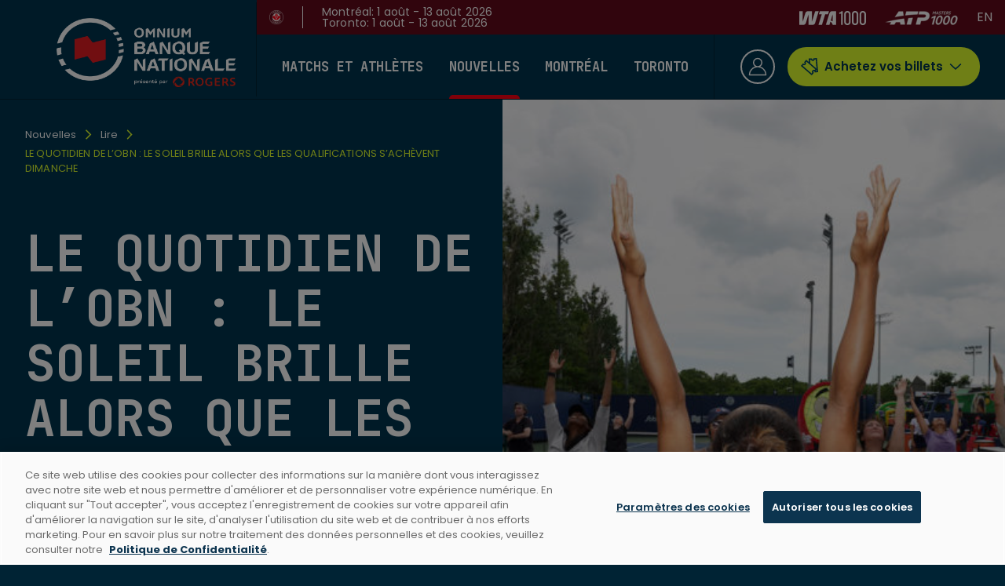

--- FILE ---
content_type: text/html; charset=utf-8
request_url: https://omniumbanquenationale.com/nouvelles/lire/2022/le-quotidien-de-lobn-le-soleil-brille-alors-que-les-qualifications-sachevent-dimanche
body_size: 26260
content:
<!DOCTYPE html><html lang="en-CA" class="Tink"><head><meta charSet="utf-8"/><meta name="viewport" content="width=device-width"/><title>Omnium Banque Nationale | LE QUOTIDIEN DE L’OBN : LE SOLEIL BRILLE…</title><meta name="description" content="Des matchs de qualification au divertissement pour toute la famille en passant par les apparitions des plus grandes vedettes de la WTA, le Week-end de la…"/><meta name="og:locale" content="fr"/><meta name="og:locale:alternate" content="en"/><meta name="og:site_name" content="Omnium Banque Nationale"/><meta name="og:type" content="website"/><meta name="og:url" content="https://omniumbanquenationale.com/nouvelles/lire/2022/le-quotidien-de-lobn-le-soleil-brille-alors-que-les-qualifications-sachevent-dimanche"/><meta name="og:title" content="LE QUOTIDIEN DE L’OBN : LE SOLEIL BRILLE ALORS QUE LES QUALIFICATIONS…"/><meta name="og:description" content="Des matchs de qualification au divertissement pour toute la famille en passant par les apparitions des plus grandes vedettes de la WTA, le Week-end de la…"/><meta name="og:image" content="https://assets.nationalbankopen.com/production/news/_1200x630_crop_center-center_82_none_ns/20220807_GD_BNPPO_DSC01285-768x512.jpg?mtime=1695831264"/><meta name="og:image:width" content="768"/><meta name="og:image:height" content="403"/><link rel="alternate" hrefLang="en" href="https://nationalbankopen.com/news/read/2022/nbo-daily-sun-shines-as-qualifying-action-concludes-on-sunday"/><link rel="alternate" hrefLang="fr" href="https://omniumbanquenationale.com/nouvelles/lire/2022/le-quotidien-de-lobn-le-soleil-brille-alors-que-les-qualifications-sachevent-dimanche"/><meta name="next-head-count" content="16"/><link rel="preconnect" href="https://fonts.googleapis.com"/><link rel="preconnect" href="https://fonts.gstatic.com" crossorigin="true"/><link rel="shortcut icon" href="/favicon/favicon.ico"/><link rel="apple-touch-icon" sizes="180x180" href="/favicon/apple-touch-icon.png"/><link rel="icon" type="image/png" sizes="32x32" href="/favicon/favicon-32x32.png"/><link rel="icon" type="image/png" sizes="16x16" href="/favicon/favicon-16x16.png"/><link rel="manifest" href="/favicon/site.webmanifest"/><link rel="mask-icon" href="/favicon/safari-pinned-tab.svg" color="#5bbad5"/><style id="mui-critical-css">
            html, body { visibility: visible !important; }
            html {
              box-sizing: border-box;
              -webkit-font-smoothing: antialiased;
              -moz-osx-font-smoothing: grayscale;
            }
            body {
              margin: 0;
              font-family: "Poppins", sans-serif;
            }
            *, *::before, *::after {
              box-sizing: inherit;
            }
            
            /* Hide body until all styles are loaded */
            body:not(.content-loaded) {
              opacity: 0;
            }
            body {
              transition: opacity 0.3s ease;
            }
          </style><link rel="preconnect" href="https://fonts.gstatic.com" crossorigin /><link data-next-font="" rel="preconnect" href="/" crossorigin="anonymous"/><script id="news-page-google-ads-script" data-nscript="beforeInteractive">
          window.googletag = window.googletag || { cmd: [] };
          
      window.tink = {gAds: {sizeMaps: [], slots: []}};
    
      googletag.cmd.push(function () {
        
          window.tink.gAds.sizeMaps.push(googletag
          .sizeMapping()
          .addSize([990, 0], [[970, 250]]).addSize([0, 0], [[320, 50]])
          .build());
    
    
          window.tink.gAds.sizeMaps.push(googletag
          .sizeMapping()
          .addSize([990, 0], [[970, 250]]).addSize([0, 0], [[300, 250]])
          .build());
    
    
          window.tink.gAds.sizeMaps.push(googletag
          .sizeMapping()
          .addSize([990, 0], [[300, 250]]).addSize([0, 0], [[320, 50]])
          .build());
    
    
          window.tink.gAds.sizeMaps.push(googletag
          .sizeMapping()
          .addSize([990, 0], [[300, 250]]).addSize([0, 0], [[300, 250]])
          .build());
    
    
          window.tink.gAds.sizeMaps.push(googletag
          .sizeMapping()
          .addSize([990, 0], [[160, 600]]).addSize([0, 0], [[300, 250]])
          .build());
    
    

        const maxTargetingLength = 40;
        googletag
          .pubads().setTargeting("Section", ["news"]).setTargeting("Page_name", ["https://omniumbanquenationale.com/nouvelles/lire/2022/le-quotidien-de-lobn-le-soleil-brille-alors-que-les-qualifications-sachevent-dimanche"]).setTargeting("Type_tournoi", null).setTargeting("Nom_tournoi", null).setTargeting("url0", window.location.host.substring(0, maxTargetingLength));

        window.parent.location.pathname.split('/').forEach((path, index) => {
          if (index && typeof path === "string") {
            googletag.pubads().setTargeting("url" + index, path.substring(0, maxTargetingLength));
          }
        });
          
        googletag.pubads().enableAsyncRendering();
        googletag.pubads().collapseEmptyDivs();
        googletag.pubads().setCentering(true);

        // googletag.pubads().enableLazyLoad({ fetchMarginPercent : 100, renderMarginPercent : 50 });

        googletag.enableServices();
      });
  
        </script><script id="survey-monkey-script" data-nscript="beforeInteractive">(function(t,e,s,o){var n,a,c;t.SMCX=t.SMCX||[],e.getElementById(o)||(n=e.getElementsByTagName(s),a=n[n.length-1],c=e.createElement(s),c.type="text/javascript",c.async=!0,c.id=o,c.src="https://widget.surveymonkey.com/collect/website/js/tRaiETqnLgj758hTBazgdyfIJJHq8BboEwsa4AJDy4KUU3g7fgLs_2BlONeIoHl6rR.js",a.parentNode.insertBefore(c,a))})(window,document,"script","smcx-sdk");</script><link rel="preload" href="/_next/static/css/f9bce195c070fcc3.css" as="style"/><link rel="stylesheet" href="/_next/static/css/f9bce195c070fcc3.css" data-n-g=""/><link rel="preload" href="/_next/static/css/c57e78506dcd6bc1.css" as="style"/><link rel="stylesheet" href="/_next/static/css/c57e78506dcd6bc1.css" data-n-p=""/><noscript data-n-css=""></noscript><script defer="" nomodule="" src="/_next/static/chunks/polyfills-78c92fac7aa8fdd8.js"></script><script src="/analytic/initDataLayer.js" defer="" data-nscript="beforeInteractive"></script><script id="google-adds-src-script" src="https://securepubads.g.doubleclick.net/tag/js/gpt.js" async="" type="text/plain" class="optanon-category-C0004" defer="" data-nscript="beforeInteractive"></script><script src="https://www.google.com/recaptcha/api.js?hl=fr" defer="" data-nscript="beforeInteractive"></script><script src="/_next/static/chunks/webpack-6a65e77427dc81b4.js" defer=""></script><script src="/_next/static/chunks/framework-9fb4c2320ed3fe2d.js" defer=""></script><script src="/_next/static/chunks/main-4507113eff22414a.js" defer=""></script><script src="/_next/static/chunks/pages/_app-08d2ce3d2f41ca53.js" defer=""></script><script src="/_next/static/chunks/29107295-3663a938579738f7.js" defer=""></script><script src="/_next/static/chunks/296-57700be7dc083d2b.js" defer=""></script><script src="/_next/static/chunks/715-23f1ad76f341426a.js" defer=""></script><script src="/_next/static/chunks/pages/nouvelles/%5BcategorySlug%5D/%5B...newsSlug%5D-23e5da8f50b33912.js" defer=""></script><script src="/_next/static/b8WfyQg8dghBFAZk6k8ZP/_buildManifest.js" defer=""></script><script src="/_next/static/b8WfyQg8dghBFAZk6k8ZP/_ssgManifest.js" defer=""></script><style data-href="https://fonts.googleapis.com/css2?family=Poppins:ital,wght@0,100;0,200;0,300;0,400;0,500;0,600;0,700;0,800;0,900;1,100;1,200;1,300;1,400;1,500;1,600;1,700;1,800;1,900&display=swap">@font-face{font-family:'Poppins';font-style:italic;font-weight:100;font-display:swap;src:url(https://fonts.gstatic.com/l/font?kit=pxiAyp8kv8JHgFVrJJLmE3tG&skey=14913f5d70e4915e&v=v24) format('woff')}@font-face{font-family:'Poppins';font-style:italic;font-weight:200;font-display:swap;src:url(https://fonts.gstatic.com/l/font?kit=pxiDyp8kv8JHgFVrJJLmv1plEw&skey=e6f64e60fb8d9268&v=v24) format('woff')}@font-face{font-family:'Poppins';font-style:italic;font-weight:300;font-display:swap;src:url(https://fonts.gstatic.com/l/font?kit=pxiDyp8kv8JHgFVrJJLm21llEw&skey=b60188e8ecc47dee&v=v24) format('woff')}@font-face{font-family:'Poppins';font-style:italic;font-weight:400;font-display:swap;src:url(https://fonts.gstatic.com/l/font?kit=pxiGyp8kv8JHgFVrJJLedA&skey=f21d6e783fa43c88&v=v24) format('woff')}@font-face{font-family:'Poppins';font-style:italic;font-weight:500;font-display:swap;src:url(https://fonts.gstatic.com/l/font?kit=pxiDyp8kv8JHgFVrJJLmg1hlEw&skey=b0aa19767d34da85&v=v24) format('woff')}@font-face{font-family:'Poppins';font-style:italic;font-weight:600;font-display:swap;src:url(https://fonts.gstatic.com/l/font?kit=pxiDyp8kv8JHgFVrJJLmr19lEw&skey=7fbc556774b13ef0&v=v24) format('woff')}@font-face{font-family:'Poppins';font-style:italic;font-weight:700;font-display:swap;src:url(https://fonts.gstatic.com/l/font?kit=pxiDyp8kv8JHgFVrJJLmy15lEw&skey=29c3bd833a54ba8c&v=v24) format('woff')}@font-face{font-family:'Poppins';font-style:italic;font-weight:800;font-display:swap;src:url(https://fonts.gstatic.com/l/font?kit=pxiDyp8kv8JHgFVrJJLm111lEw&skey=6ea139488603f28c&v=v24) format('woff')}@font-face{font-family:'Poppins';font-style:italic;font-weight:900;font-display:swap;src:url(https://fonts.gstatic.com/l/font?kit=pxiDyp8kv8JHgFVrJJLm81xlEw&skey=846b48b4eada095a&v=v24) format('woff')}@font-face{font-family:'Poppins';font-style:normal;font-weight:100;font-display:swap;src:url(https://fonts.gstatic.com/l/font?kit=pxiGyp8kv8JHgFVrLPTedA&skey=57be0781cfb72ecd&v=v24) format('woff')}@font-face{font-family:'Poppins';font-style:normal;font-weight:200;font-display:swap;src:url(https://fonts.gstatic.com/l/font?kit=pxiByp8kv8JHgFVrLFj_V1g&skey=1bdc08fe61c3cc9e&v=v24) format('woff')}@font-face{font-family:'Poppins';font-style:normal;font-weight:300;font-display:swap;src:url(https://fonts.gstatic.com/l/font?kit=pxiByp8kv8JHgFVrLDz8V1g&skey=4aabc5055a39e031&v=v24) format('woff')}@font-face{font-family:'Poppins';font-style:normal;font-weight:400;font-display:swap;src:url(https://fonts.gstatic.com/l/font?kit=pxiEyp8kv8JHgFVrFJM&skey=87759fb096548f6d&v=v24) format('woff')}@font-face{font-family:'Poppins';font-style:normal;font-weight:500;font-display:swap;src:url(https://fonts.gstatic.com/l/font?kit=pxiByp8kv8JHgFVrLGT9V1g&skey=d4526a9b64c21b87&v=v24) format('woff')}@font-face{font-family:'Poppins';font-style:normal;font-weight:600;font-display:swap;src:url(https://fonts.gstatic.com/l/font?kit=pxiByp8kv8JHgFVrLEj6V1g&skey=ce7ef9d62ca89319&v=v24) format('woff')}@font-face{font-family:'Poppins';font-style:normal;font-weight:700;font-display:swap;src:url(https://fonts.gstatic.com/l/font?kit=pxiByp8kv8JHgFVrLCz7V1g&skey=cea76fe63715a67a&v=v24) format('woff')}@font-face{font-family:'Poppins';font-style:normal;font-weight:800;font-display:swap;src:url(https://fonts.gstatic.com/l/font?kit=pxiByp8kv8JHgFVrLDD4V1g&skey=f01e006f58df81ac&v=v24) format('woff')}@font-face{font-family:'Poppins';font-style:normal;font-weight:900;font-display:swap;src:url(https://fonts.gstatic.com/l/font?kit=pxiByp8kv8JHgFVrLBT5V1g&skey=6c361c40a830b323&v=v24) format('woff')}@font-face{font-family:'Poppins';font-style:italic;font-weight:100;font-display:swap;src:url(https://fonts.gstatic.com/s/poppins/v24/pxiAyp8kv8JHgFVrJJLmE0tDMPKhSkFEkm8.woff2) format('woff2');unicode-range:U+0900-097F,U+1CD0-1CF9,U+200C-200D,U+20A8,U+20B9,U+20F0,U+25CC,U+A830-A839,U+A8E0-A8FF,U+11B00-11B09}@font-face{font-family:'Poppins';font-style:italic;font-weight:100;font-display:swap;src:url(https://fonts.gstatic.com/s/poppins/v24/pxiAyp8kv8JHgFVrJJLmE0tMMPKhSkFEkm8.woff2) format('woff2');unicode-range:U+0100-02BA,U+02BD-02C5,U+02C7-02CC,U+02CE-02D7,U+02DD-02FF,U+0304,U+0308,U+0329,U+1D00-1DBF,U+1E00-1E9F,U+1EF2-1EFF,U+2020,U+20A0-20AB,U+20AD-20C0,U+2113,U+2C60-2C7F,U+A720-A7FF}@font-face{font-family:'Poppins';font-style:italic;font-weight:100;font-display:swap;src:url(https://fonts.gstatic.com/s/poppins/v24/pxiAyp8kv8JHgFVrJJLmE0tCMPKhSkFE.woff2) format('woff2');unicode-range:U+0000-00FF,U+0131,U+0152-0153,U+02BB-02BC,U+02C6,U+02DA,U+02DC,U+0304,U+0308,U+0329,U+2000-206F,U+20AC,U+2122,U+2191,U+2193,U+2212,U+2215,U+FEFF,U+FFFD}@font-face{font-family:'Poppins';font-style:italic;font-weight:200;font-display:swap;src:url(https://fonts.gstatic.com/s/poppins/v24/pxiDyp8kv8JHgFVrJJLmv1pVFteOYktMqlap.woff2) format('woff2');unicode-range:U+0900-097F,U+1CD0-1CF9,U+200C-200D,U+20A8,U+20B9,U+20F0,U+25CC,U+A830-A839,U+A8E0-A8FF,U+11B00-11B09}@font-face{font-family:'Poppins';font-style:italic;font-weight:200;font-display:swap;src:url(https://fonts.gstatic.com/s/poppins/v24/pxiDyp8kv8JHgFVrJJLmv1pVGdeOYktMqlap.woff2) format('woff2');unicode-range:U+0100-02BA,U+02BD-02C5,U+02C7-02CC,U+02CE-02D7,U+02DD-02FF,U+0304,U+0308,U+0329,U+1D00-1DBF,U+1E00-1E9F,U+1EF2-1EFF,U+2020,U+20A0-20AB,U+20AD-20C0,U+2113,U+2C60-2C7F,U+A720-A7FF}@font-face{font-family:'Poppins';font-style:italic;font-weight:200;font-display:swap;src:url(https://fonts.gstatic.com/s/poppins/v24/pxiDyp8kv8JHgFVrJJLmv1pVF9eOYktMqg.woff2) format('woff2');unicode-range:U+0000-00FF,U+0131,U+0152-0153,U+02BB-02BC,U+02C6,U+02DA,U+02DC,U+0304,U+0308,U+0329,U+2000-206F,U+20AC,U+2122,U+2191,U+2193,U+2212,U+2215,U+FEFF,U+FFFD}@font-face{font-family:'Poppins';font-style:italic;font-weight:300;font-display:swap;src:url(https://fonts.gstatic.com/s/poppins/v24/pxiDyp8kv8JHgFVrJJLm21lVFteOYktMqlap.woff2) format('woff2');unicode-range:U+0900-097F,U+1CD0-1CF9,U+200C-200D,U+20A8,U+20B9,U+20F0,U+25CC,U+A830-A839,U+A8E0-A8FF,U+11B00-11B09}@font-face{font-family:'Poppins';font-style:italic;font-weight:300;font-display:swap;src:url(https://fonts.gstatic.com/s/poppins/v24/pxiDyp8kv8JHgFVrJJLm21lVGdeOYktMqlap.woff2) format('woff2');unicode-range:U+0100-02BA,U+02BD-02C5,U+02C7-02CC,U+02CE-02D7,U+02DD-02FF,U+0304,U+0308,U+0329,U+1D00-1DBF,U+1E00-1E9F,U+1EF2-1EFF,U+2020,U+20A0-20AB,U+20AD-20C0,U+2113,U+2C60-2C7F,U+A720-A7FF}@font-face{font-family:'Poppins';font-style:italic;font-weight:300;font-display:swap;src:url(https://fonts.gstatic.com/s/poppins/v24/pxiDyp8kv8JHgFVrJJLm21lVF9eOYktMqg.woff2) format('woff2');unicode-range:U+0000-00FF,U+0131,U+0152-0153,U+02BB-02BC,U+02C6,U+02DA,U+02DC,U+0304,U+0308,U+0329,U+2000-206F,U+20AC,U+2122,U+2191,U+2193,U+2212,U+2215,U+FEFF,U+FFFD}@font-face{font-family:'Poppins';font-style:italic;font-weight:400;font-display:swap;src:url(https://fonts.gstatic.com/s/poppins/v24/pxiGyp8kv8JHgFVrJJLucXtAOvWDSHFF.woff2) format('woff2');unicode-range:U+0900-097F,U+1CD0-1CF9,U+200C-200D,U+20A8,U+20B9,U+20F0,U+25CC,U+A830-A839,U+A8E0-A8FF,U+11B00-11B09}@font-face{font-family:'Poppins';font-style:italic;font-weight:400;font-display:swap;src:url(https://fonts.gstatic.com/s/poppins/v24/pxiGyp8kv8JHgFVrJJLufntAOvWDSHFF.woff2) format('woff2');unicode-range:U+0100-02BA,U+02BD-02C5,U+02C7-02CC,U+02CE-02D7,U+02DD-02FF,U+0304,U+0308,U+0329,U+1D00-1DBF,U+1E00-1E9F,U+1EF2-1EFF,U+2020,U+20A0-20AB,U+20AD-20C0,U+2113,U+2C60-2C7F,U+A720-A7FF}@font-face{font-family:'Poppins';font-style:italic;font-weight:400;font-display:swap;src:url(https://fonts.gstatic.com/s/poppins/v24/pxiGyp8kv8JHgFVrJJLucHtAOvWDSA.woff2) format('woff2');unicode-range:U+0000-00FF,U+0131,U+0152-0153,U+02BB-02BC,U+02C6,U+02DA,U+02DC,U+0304,U+0308,U+0329,U+2000-206F,U+20AC,U+2122,U+2191,U+2193,U+2212,U+2215,U+FEFF,U+FFFD}@font-face{font-family:'Poppins';font-style:italic;font-weight:500;font-display:swap;src:url(https://fonts.gstatic.com/s/poppins/v24/pxiDyp8kv8JHgFVrJJLmg1hVFteOYktMqlap.woff2) format('woff2');unicode-range:U+0900-097F,U+1CD0-1CF9,U+200C-200D,U+20A8,U+20B9,U+20F0,U+25CC,U+A830-A839,U+A8E0-A8FF,U+11B00-11B09}@font-face{font-family:'Poppins';font-style:italic;font-weight:500;font-display:swap;src:url(https://fonts.gstatic.com/s/poppins/v24/pxiDyp8kv8JHgFVrJJLmg1hVGdeOYktMqlap.woff2) format('woff2');unicode-range:U+0100-02BA,U+02BD-02C5,U+02C7-02CC,U+02CE-02D7,U+02DD-02FF,U+0304,U+0308,U+0329,U+1D00-1DBF,U+1E00-1E9F,U+1EF2-1EFF,U+2020,U+20A0-20AB,U+20AD-20C0,U+2113,U+2C60-2C7F,U+A720-A7FF}@font-face{font-family:'Poppins';font-style:italic;font-weight:500;font-display:swap;src:url(https://fonts.gstatic.com/s/poppins/v24/pxiDyp8kv8JHgFVrJJLmg1hVF9eOYktMqg.woff2) format('woff2');unicode-range:U+0000-00FF,U+0131,U+0152-0153,U+02BB-02BC,U+02C6,U+02DA,U+02DC,U+0304,U+0308,U+0329,U+2000-206F,U+20AC,U+2122,U+2191,U+2193,U+2212,U+2215,U+FEFF,U+FFFD}@font-face{font-family:'Poppins';font-style:italic;font-weight:600;font-display:swap;src:url(https://fonts.gstatic.com/s/poppins/v24/pxiDyp8kv8JHgFVrJJLmr19VFteOYktMqlap.woff2) format('woff2');unicode-range:U+0900-097F,U+1CD0-1CF9,U+200C-200D,U+20A8,U+20B9,U+20F0,U+25CC,U+A830-A839,U+A8E0-A8FF,U+11B00-11B09}@font-face{font-family:'Poppins';font-style:italic;font-weight:600;font-display:swap;src:url(https://fonts.gstatic.com/s/poppins/v24/pxiDyp8kv8JHgFVrJJLmr19VGdeOYktMqlap.woff2) format('woff2');unicode-range:U+0100-02BA,U+02BD-02C5,U+02C7-02CC,U+02CE-02D7,U+02DD-02FF,U+0304,U+0308,U+0329,U+1D00-1DBF,U+1E00-1E9F,U+1EF2-1EFF,U+2020,U+20A0-20AB,U+20AD-20C0,U+2113,U+2C60-2C7F,U+A720-A7FF}@font-face{font-family:'Poppins';font-style:italic;font-weight:600;font-display:swap;src:url(https://fonts.gstatic.com/s/poppins/v24/pxiDyp8kv8JHgFVrJJLmr19VF9eOYktMqg.woff2) format('woff2');unicode-range:U+0000-00FF,U+0131,U+0152-0153,U+02BB-02BC,U+02C6,U+02DA,U+02DC,U+0304,U+0308,U+0329,U+2000-206F,U+20AC,U+2122,U+2191,U+2193,U+2212,U+2215,U+FEFF,U+FFFD}@font-face{font-family:'Poppins';font-style:italic;font-weight:700;font-display:swap;src:url(https://fonts.gstatic.com/s/poppins/v24/pxiDyp8kv8JHgFVrJJLmy15VFteOYktMqlap.woff2) format('woff2');unicode-range:U+0900-097F,U+1CD0-1CF9,U+200C-200D,U+20A8,U+20B9,U+20F0,U+25CC,U+A830-A839,U+A8E0-A8FF,U+11B00-11B09}@font-face{font-family:'Poppins';font-style:italic;font-weight:700;font-display:swap;src:url(https://fonts.gstatic.com/s/poppins/v24/pxiDyp8kv8JHgFVrJJLmy15VGdeOYktMqlap.woff2) format('woff2');unicode-range:U+0100-02BA,U+02BD-02C5,U+02C7-02CC,U+02CE-02D7,U+02DD-02FF,U+0304,U+0308,U+0329,U+1D00-1DBF,U+1E00-1E9F,U+1EF2-1EFF,U+2020,U+20A0-20AB,U+20AD-20C0,U+2113,U+2C60-2C7F,U+A720-A7FF}@font-face{font-family:'Poppins';font-style:italic;font-weight:700;font-display:swap;src:url(https://fonts.gstatic.com/s/poppins/v24/pxiDyp8kv8JHgFVrJJLmy15VF9eOYktMqg.woff2) format('woff2');unicode-range:U+0000-00FF,U+0131,U+0152-0153,U+02BB-02BC,U+02C6,U+02DA,U+02DC,U+0304,U+0308,U+0329,U+2000-206F,U+20AC,U+2122,U+2191,U+2193,U+2212,U+2215,U+FEFF,U+FFFD}@font-face{font-family:'Poppins';font-style:italic;font-weight:800;font-display:swap;src:url(https://fonts.gstatic.com/s/poppins/v24/pxiDyp8kv8JHgFVrJJLm111VFteOYktMqlap.woff2) format('woff2');unicode-range:U+0900-097F,U+1CD0-1CF9,U+200C-200D,U+20A8,U+20B9,U+20F0,U+25CC,U+A830-A839,U+A8E0-A8FF,U+11B00-11B09}@font-face{font-family:'Poppins';font-style:italic;font-weight:800;font-display:swap;src:url(https://fonts.gstatic.com/s/poppins/v24/pxiDyp8kv8JHgFVrJJLm111VGdeOYktMqlap.woff2) format('woff2');unicode-range:U+0100-02BA,U+02BD-02C5,U+02C7-02CC,U+02CE-02D7,U+02DD-02FF,U+0304,U+0308,U+0329,U+1D00-1DBF,U+1E00-1E9F,U+1EF2-1EFF,U+2020,U+20A0-20AB,U+20AD-20C0,U+2113,U+2C60-2C7F,U+A720-A7FF}@font-face{font-family:'Poppins';font-style:italic;font-weight:800;font-display:swap;src:url(https://fonts.gstatic.com/s/poppins/v24/pxiDyp8kv8JHgFVrJJLm111VF9eOYktMqg.woff2) format('woff2');unicode-range:U+0000-00FF,U+0131,U+0152-0153,U+02BB-02BC,U+02C6,U+02DA,U+02DC,U+0304,U+0308,U+0329,U+2000-206F,U+20AC,U+2122,U+2191,U+2193,U+2212,U+2215,U+FEFF,U+FFFD}@font-face{font-family:'Poppins';font-style:italic;font-weight:900;font-display:swap;src:url(https://fonts.gstatic.com/s/poppins/v24/pxiDyp8kv8JHgFVrJJLm81xVFteOYktMqlap.woff2) format('woff2');unicode-range:U+0900-097F,U+1CD0-1CF9,U+200C-200D,U+20A8,U+20B9,U+20F0,U+25CC,U+A830-A839,U+A8E0-A8FF,U+11B00-11B09}@font-face{font-family:'Poppins';font-style:italic;font-weight:900;font-display:swap;src:url(https://fonts.gstatic.com/s/poppins/v24/pxiDyp8kv8JHgFVrJJLm81xVGdeOYktMqlap.woff2) format('woff2');unicode-range:U+0100-02BA,U+02BD-02C5,U+02C7-02CC,U+02CE-02D7,U+02DD-02FF,U+0304,U+0308,U+0329,U+1D00-1DBF,U+1E00-1E9F,U+1EF2-1EFF,U+2020,U+20A0-20AB,U+20AD-20C0,U+2113,U+2C60-2C7F,U+A720-A7FF}@font-face{font-family:'Poppins';font-style:italic;font-weight:900;font-display:swap;src:url(https://fonts.gstatic.com/s/poppins/v24/pxiDyp8kv8JHgFVrJJLm81xVF9eOYktMqg.woff2) format('woff2');unicode-range:U+0000-00FF,U+0131,U+0152-0153,U+02BB-02BC,U+02C6,U+02DA,U+02DC,U+0304,U+0308,U+0329,U+2000-206F,U+20AC,U+2122,U+2191,U+2193,U+2212,U+2215,U+FEFF,U+FFFD}@font-face{font-family:'Poppins';font-style:normal;font-weight:100;font-display:swap;src:url(https://fonts.gstatic.com/s/poppins/v24/pxiGyp8kv8JHgFVrLPTucXtAOvWDSHFF.woff2) format('woff2');unicode-range:U+0900-097F,U+1CD0-1CF9,U+200C-200D,U+20A8,U+20B9,U+20F0,U+25CC,U+A830-A839,U+A8E0-A8FF,U+11B00-11B09}@font-face{font-family:'Poppins';font-style:normal;font-weight:100;font-display:swap;src:url(https://fonts.gstatic.com/s/poppins/v24/pxiGyp8kv8JHgFVrLPTufntAOvWDSHFF.woff2) format('woff2');unicode-range:U+0100-02BA,U+02BD-02C5,U+02C7-02CC,U+02CE-02D7,U+02DD-02FF,U+0304,U+0308,U+0329,U+1D00-1DBF,U+1E00-1E9F,U+1EF2-1EFF,U+2020,U+20A0-20AB,U+20AD-20C0,U+2113,U+2C60-2C7F,U+A720-A7FF}@font-face{font-family:'Poppins';font-style:normal;font-weight:100;font-display:swap;src:url(https://fonts.gstatic.com/s/poppins/v24/pxiGyp8kv8JHgFVrLPTucHtAOvWDSA.woff2) format('woff2');unicode-range:U+0000-00FF,U+0131,U+0152-0153,U+02BB-02BC,U+02C6,U+02DA,U+02DC,U+0304,U+0308,U+0329,U+2000-206F,U+20AC,U+2122,U+2191,U+2193,U+2212,U+2215,U+FEFF,U+FFFD}@font-face{font-family:'Poppins';font-style:normal;font-weight:200;font-display:swap;src:url(https://fonts.gstatic.com/s/poppins/v24/pxiByp8kv8JHgFVrLFj_Z11lFd2JQEl8qw.woff2) format('woff2');unicode-range:U+0900-097F,U+1CD0-1CF9,U+200C-200D,U+20A8,U+20B9,U+20F0,U+25CC,U+A830-A839,U+A8E0-A8FF,U+11B00-11B09}@font-face{font-family:'Poppins';font-style:normal;font-weight:200;font-display:swap;src:url(https://fonts.gstatic.com/s/poppins/v24/pxiByp8kv8JHgFVrLFj_Z1JlFd2JQEl8qw.woff2) format('woff2');unicode-range:U+0100-02BA,U+02BD-02C5,U+02C7-02CC,U+02CE-02D7,U+02DD-02FF,U+0304,U+0308,U+0329,U+1D00-1DBF,U+1E00-1E9F,U+1EF2-1EFF,U+2020,U+20A0-20AB,U+20AD-20C0,U+2113,U+2C60-2C7F,U+A720-A7FF}@font-face{font-family:'Poppins';font-style:normal;font-weight:200;font-display:swap;src:url(https://fonts.gstatic.com/s/poppins/v24/pxiByp8kv8JHgFVrLFj_Z1xlFd2JQEk.woff2) format('woff2');unicode-range:U+0000-00FF,U+0131,U+0152-0153,U+02BB-02BC,U+02C6,U+02DA,U+02DC,U+0304,U+0308,U+0329,U+2000-206F,U+20AC,U+2122,U+2191,U+2193,U+2212,U+2215,U+FEFF,U+FFFD}@font-face{font-family:'Poppins';font-style:normal;font-weight:300;font-display:swap;src:url(https://fonts.gstatic.com/s/poppins/v24/pxiByp8kv8JHgFVrLDz8Z11lFd2JQEl8qw.woff2) format('woff2');unicode-range:U+0900-097F,U+1CD0-1CF9,U+200C-200D,U+20A8,U+20B9,U+20F0,U+25CC,U+A830-A839,U+A8E0-A8FF,U+11B00-11B09}@font-face{font-family:'Poppins';font-style:normal;font-weight:300;font-display:swap;src:url(https://fonts.gstatic.com/s/poppins/v24/pxiByp8kv8JHgFVrLDz8Z1JlFd2JQEl8qw.woff2) format('woff2');unicode-range:U+0100-02BA,U+02BD-02C5,U+02C7-02CC,U+02CE-02D7,U+02DD-02FF,U+0304,U+0308,U+0329,U+1D00-1DBF,U+1E00-1E9F,U+1EF2-1EFF,U+2020,U+20A0-20AB,U+20AD-20C0,U+2113,U+2C60-2C7F,U+A720-A7FF}@font-face{font-family:'Poppins';font-style:normal;font-weight:300;font-display:swap;src:url(https://fonts.gstatic.com/s/poppins/v24/pxiByp8kv8JHgFVrLDz8Z1xlFd2JQEk.woff2) format('woff2');unicode-range:U+0000-00FF,U+0131,U+0152-0153,U+02BB-02BC,U+02C6,U+02DA,U+02DC,U+0304,U+0308,U+0329,U+2000-206F,U+20AC,U+2122,U+2191,U+2193,U+2212,U+2215,U+FEFF,U+FFFD}@font-face{font-family:'Poppins';font-style:normal;font-weight:400;font-display:swap;src:url(https://fonts.gstatic.com/s/poppins/v24/pxiEyp8kv8JHgFVrJJbecnFHGPezSQ.woff2) format('woff2');unicode-range:U+0900-097F,U+1CD0-1CF9,U+200C-200D,U+20A8,U+20B9,U+20F0,U+25CC,U+A830-A839,U+A8E0-A8FF,U+11B00-11B09}@font-face{font-family:'Poppins';font-style:normal;font-weight:400;font-display:swap;src:url(https://fonts.gstatic.com/s/poppins/v24/pxiEyp8kv8JHgFVrJJnecnFHGPezSQ.woff2) format('woff2');unicode-range:U+0100-02BA,U+02BD-02C5,U+02C7-02CC,U+02CE-02D7,U+02DD-02FF,U+0304,U+0308,U+0329,U+1D00-1DBF,U+1E00-1E9F,U+1EF2-1EFF,U+2020,U+20A0-20AB,U+20AD-20C0,U+2113,U+2C60-2C7F,U+A720-A7FF}@font-face{font-family:'Poppins';font-style:normal;font-weight:400;font-display:swap;src:url(https://fonts.gstatic.com/s/poppins/v24/pxiEyp8kv8JHgFVrJJfecnFHGPc.woff2) format('woff2');unicode-range:U+0000-00FF,U+0131,U+0152-0153,U+02BB-02BC,U+02C6,U+02DA,U+02DC,U+0304,U+0308,U+0329,U+2000-206F,U+20AC,U+2122,U+2191,U+2193,U+2212,U+2215,U+FEFF,U+FFFD}@font-face{font-family:'Poppins';font-style:normal;font-weight:500;font-display:swap;src:url(https://fonts.gstatic.com/s/poppins/v24/pxiByp8kv8JHgFVrLGT9Z11lFd2JQEl8qw.woff2) format('woff2');unicode-range:U+0900-097F,U+1CD0-1CF9,U+200C-200D,U+20A8,U+20B9,U+20F0,U+25CC,U+A830-A839,U+A8E0-A8FF,U+11B00-11B09}@font-face{font-family:'Poppins';font-style:normal;font-weight:500;font-display:swap;src:url(https://fonts.gstatic.com/s/poppins/v24/pxiByp8kv8JHgFVrLGT9Z1JlFd2JQEl8qw.woff2) format('woff2');unicode-range:U+0100-02BA,U+02BD-02C5,U+02C7-02CC,U+02CE-02D7,U+02DD-02FF,U+0304,U+0308,U+0329,U+1D00-1DBF,U+1E00-1E9F,U+1EF2-1EFF,U+2020,U+20A0-20AB,U+20AD-20C0,U+2113,U+2C60-2C7F,U+A720-A7FF}@font-face{font-family:'Poppins';font-style:normal;font-weight:500;font-display:swap;src:url(https://fonts.gstatic.com/s/poppins/v24/pxiByp8kv8JHgFVrLGT9Z1xlFd2JQEk.woff2) format('woff2');unicode-range:U+0000-00FF,U+0131,U+0152-0153,U+02BB-02BC,U+02C6,U+02DA,U+02DC,U+0304,U+0308,U+0329,U+2000-206F,U+20AC,U+2122,U+2191,U+2193,U+2212,U+2215,U+FEFF,U+FFFD}@font-face{font-family:'Poppins';font-style:normal;font-weight:600;font-display:swap;src:url(https://fonts.gstatic.com/s/poppins/v24/pxiByp8kv8JHgFVrLEj6Z11lFd2JQEl8qw.woff2) format('woff2');unicode-range:U+0900-097F,U+1CD0-1CF9,U+200C-200D,U+20A8,U+20B9,U+20F0,U+25CC,U+A830-A839,U+A8E0-A8FF,U+11B00-11B09}@font-face{font-family:'Poppins';font-style:normal;font-weight:600;font-display:swap;src:url(https://fonts.gstatic.com/s/poppins/v24/pxiByp8kv8JHgFVrLEj6Z1JlFd2JQEl8qw.woff2) format('woff2');unicode-range:U+0100-02BA,U+02BD-02C5,U+02C7-02CC,U+02CE-02D7,U+02DD-02FF,U+0304,U+0308,U+0329,U+1D00-1DBF,U+1E00-1E9F,U+1EF2-1EFF,U+2020,U+20A0-20AB,U+20AD-20C0,U+2113,U+2C60-2C7F,U+A720-A7FF}@font-face{font-family:'Poppins';font-style:normal;font-weight:600;font-display:swap;src:url(https://fonts.gstatic.com/s/poppins/v24/pxiByp8kv8JHgFVrLEj6Z1xlFd2JQEk.woff2) format('woff2');unicode-range:U+0000-00FF,U+0131,U+0152-0153,U+02BB-02BC,U+02C6,U+02DA,U+02DC,U+0304,U+0308,U+0329,U+2000-206F,U+20AC,U+2122,U+2191,U+2193,U+2212,U+2215,U+FEFF,U+FFFD}@font-face{font-family:'Poppins';font-style:normal;font-weight:700;font-display:swap;src:url(https://fonts.gstatic.com/s/poppins/v24/pxiByp8kv8JHgFVrLCz7Z11lFd2JQEl8qw.woff2) format('woff2');unicode-range:U+0900-097F,U+1CD0-1CF9,U+200C-200D,U+20A8,U+20B9,U+20F0,U+25CC,U+A830-A839,U+A8E0-A8FF,U+11B00-11B09}@font-face{font-family:'Poppins';font-style:normal;font-weight:700;font-display:swap;src:url(https://fonts.gstatic.com/s/poppins/v24/pxiByp8kv8JHgFVrLCz7Z1JlFd2JQEl8qw.woff2) format('woff2');unicode-range:U+0100-02BA,U+02BD-02C5,U+02C7-02CC,U+02CE-02D7,U+02DD-02FF,U+0304,U+0308,U+0329,U+1D00-1DBF,U+1E00-1E9F,U+1EF2-1EFF,U+2020,U+20A0-20AB,U+20AD-20C0,U+2113,U+2C60-2C7F,U+A720-A7FF}@font-face{font-family:'Poppins';font-style:normal;font-weight:700;font-display:swap;src:url(https://fonts.gstatic.com/s/poppins/v24/pxiByp8kv8JHgFVrLCz7Z1xlFd2JQEk.woff2) format('woff2');unicode-range:U+0000-00FF,U+0131,U+0152-0153,U+02BB-02BC,U+02C6,U+02DA,U+02DC,U+0304,U+0308,U+0329,U+2000-206F,U+20AC,U+2122,U+2191,U+2193,U+2212,U+2215,U+FEFF,U+FFFD}@font-face{font-family:'Poppins';font-style:normal;font-weight:800;font-display:swap;src:url(https://fonts.gstatic.com/s/poppins/v24/pxiByp8kv8JHgFVrLDD4Z11lFd2JQEl8qw.woff2) format('woff2');unicode-range:U+0900-097F,U+1CD0-1CF9,U+200C-200D,U+20A8,U+20B9,U+20F0,U+25CC,U+A830-A839,U+A8E0-A8FF,U+11B00-11B09}@font-face{font-family:'Poppins';font-style:normal;font-weight:800;font-display:swap;src:url(https://fonts.gstatic.com/s/poppins/v24/pxiByp8kv8JHgFVrLDD4Z1JlFd2JQEl8qw.woff2) format('woff2');unicode-range:U+0100-02BA,U+02BD-02C5,U+02C7-02CC,U+02CE-02D7,U+02DD-02FF,U+0304,U+0308,U+0329,U+1D00-1DBF,U+1E00-1E9F,U+1EF2-1EFF,U+2020,U+20A0-20AB,U+20AD-20C0,U+2113,U+2C60-2C7F,U+A720-A7FF}@font-face{font-family:'Poppins';font-style:normal;font-weight:800;font-display:swap;src:url(https://fonts.gstatic.com/s/poppins/v24/pxiByp8kv8JHgFVrLDD4Z1xlFd2JQEk.woff2) format('woff2');unicode-range:U+0000-00FF,U+0131,U+0152-0153,U+02BB-02BC,U+02C6,U+02DA,U+02DC,U+0304,U+0308,U+0329,U+2000-206F,U+20AC,U+2122,U+2191,U+2193,U+2212,U+2215,U+FEFF,U+FFFD}@font-face{font-family:'Poppins';font-style:normal;font-weight:900;font-display:swap;src:url(https://fonts.gstatic.com/s/poppins/v24/pxiByp8kv8JHgFVrLBT5Z11lFd2JQEl8qw.woff2) format('woff2');unicode-range:U+0900-097F,U+1CD0-1CF9,U+200C-200D,U+20A8,U+20B9,U+20F0,U+25CC,U+A830-A839,U+A8E0-A8FF,U+11B00-11B09}@font-face{font-family:'Poppins';font-style:normal;font-weight:900;font-display:swap;src:url(https://fonts.gstatic.com/s/poppins/v24/pxiByp8kv8JHgFVrLBT5Z1JlFd2JQEl8qw.woff2) format('woff2');unicode-range:U+0100-02BA,U+02BD-02C5,U+02C7-02CC,U+02CE-02D7,U+02DD-02FF,U+0304,U+0308,U+0329,U+1D00-1DBF,U+1E00-1E9F,U+1EF2-1EFF,U+2020,U+20A0-20AB,U+20AD-20C0,U+2113,U+2C60-2C7F,U+A720-A7FF}@font-face{font-family:'Poppins';font-style:normal;font-weight:900;font-display:swap;src:url(https://fonts.gstatic.com/s/poppins/v24/pxiByp8kv8JHgFVrLBT5Z1xlFd2JQEk.woff2) format('woff2');unicode-range:U+0000-00FF,U+0131,U+0152-0153,U+02BB-02BC,U+02C6,U+02DA,U+02DC,U+0304,U+0308,U+0329,U+2000-206F,U+20AC,U+2122,U+2191,U+2193,U+2212,U+2215,U+FEFF,U+FFFD}</style><style data-href="https://fonts.googleapis.com/css2?family=JetBrains+Mono:ital,wght@0,100;0,200;0,300;0,400;0,500;0,600;0,700;0,800;1,100;1,200;1,300;1,400;1,500;1,600;1,700;1,800&display=swap">@font-face{font-family:'JetBrains Mono';font-style:italic;font-weight:100;font-display:swap;src:url(https://fonts.gstatic.com/l/font?kit=tDba2o-flEEny0FZhsfKu5WU4xD-IQ-PuZJJXxfpAO-Lf1OT&skey=74ed26de24979d51&v=v24) format('woff')}@font-face{font-family:'JetBrains Mono';font-style:italic;font-weight:200;font-display:swap;src:url(https://fonts.gstatic.com/l/font?kit=tDba2o-flEEny0FZhsfKu5WU4xD-IQ-PuZJJXxfpAO8LflOT&skey=74ed26de24979d51&v=v24) format('woff')}@font-face{font-family:'JetBrains Mono';font-style:italic;font-weight:300;font-display:swap;src:url(https://fonts.gstatic.com/l/font?kit=tDba2o-flEEny0FZhsfKu5WU4xD-IQ-PuZJJXxfpAO_VflOT&skey=74ed26de24979d51&v=v24) format('woff')}@font-face{font-family:'JetBrains Mono';font-style:italic;font-weight:400;font-display:swap;src:url(https://fonts.gstatic.com/l/font?kit=tDba2o-flEEny0FZhsfKu5WU4xD-IQ-PuZJJXxfpAO-LflOT&skey=74ed26de24979d51&v=v24) format('woff')}@font-face{font-family:'JetBrains Mono';font-style:italic;font-weight:500;font-display:swap;src:url(https://fonts.gstatic.com/l/font?kit=tDba2o-flEEny0FZhsfKu5WU4xD-IQ-PuZJJXxfpAO-5flOT&skey=74ed26de24979d51&v=v24) format('woff')}@font-face{font-family:'JetBrains Mono';font-style:italic;font-weight:600;font-display:swap;src:url(https://fonts.gstatic.com/l/font?kit=tDba2o-flEEny0FZhsfKu5WU4xD-IQ-PuZJJXxfpAO9VeVOT&skey=74ed26de24979d51&v=v24) format('woff')}@font-face{font-family:'JetBrains Mono';font-style:italic;font-weight:700;font-display:swap;src:url(https://fonts.gstatic.com/l/font?kit=tDba2o-flEEny0FZhsfKu5WU4xD-IQ-PuZJJXxfpAO9seVOT&skey=74ed26de24979d51&v=v24) format('woff')}@font-face{font-family:'JetBrains Mono';font-style:italic;font-weight:800;font-display:swap;src:url(https://fonts.gstatic.com/l/font?kit=tDba2o-flEEny0FZhsfKu5WU4xD-IQ-PuZJJXxfpAO8LeVOT&skey=74ed26de24979d51&v=v24) format('woff')}@font-face{font-family:'JetBrains Mono';font-style:normal;font-weight:100;font-display:swap;src:url(https://fonts.gstatic.com/l/font?kit=tDbY2o-flEEny0FZhsfKu5WU4zr3E_BX0PnT8RD8yK1jPg&skey=48ad01c60053c2ae&v=v24) format('woff')}@font-face{font-family:'JetBrains Mono';font-style:normal;font-weight:200;font-display:swap;src:url(https://fonts.gstatic.com/l/font?kit=tDbY2o-flEEny0FZhsfKu5WU4zr3E_BX0PnT8RD8SKxjPg&skey=48ad01c60053c2ae&v=v24) format('woff')}@font-face{font-family:'JetBrains Mono';font-style:normal;font-weight:300;font-display:swap;src:url(https://fonts.gstatic.com/l/font?kit=tDbY2o-flEEny0FZhsfKu5WU4zr3E_BX0PnT8RD8lqxjPg&skey=48ad01c60053c2ae&v=v24) format('woff')}@font-face{font-family:'JetBrains Mono';font-style:normal;font-weight:400;font-display:swap;src:url(https://fonts.gstatic.com/l/font?kit=tDbY2o-flEEny0FZhsfKu5WU4zr3E_BX0PnT8RD8yKxjPg&skey=48ad01c60053c2ae&v=v24) format('woff')}@font-face{font-family:'JetBrains Mono';font-style:normal;font-weight:500;font-display:swap;src:url(https://fonts.gstatic.com/l/font?kit=tDbY2o-flEEny0FZhsfKu5WU4zr3E_BX0PnT8RD8-qxjPg&skey=48ad01c60053c2ae&v=v24) format('woff')}@font-face{font-family:'JetBrains Mono';font-style:normal;font-weight:600;font-display:swap;src:url(https://fonts.gstatic.com/l/font?kit=tDbY2o-flEEny0FZhsfKu5WU4zr3E_BX0PnT8RD8FqtjPg&skey=48ad01c60053c2ae&v=v24) format('woff')}@font-face{font-family:'JetBrains Mono';font-style:normal;font-weight:700;font-display:swap;src:url(https://fonts.gstatic.com/l/font?kit=tDbY2o-flEEny0FZhsfKu5WU4zr3E_BX0PnT8RD8L6tjPg&skey=48ad01c60053c2ae&v=v24) format('woff')}@font-face{font-family:'JetBrains Mono';font-style:normal;font-weight:800;font-display:swap;src:url(https://fonts.gstatic.com/l/font?kit=tDbY2o-flEEny0FZhsfKu5WU4zr3E_BX0PnT8RD8SKtjPg&skey=48ad01c60053c2ae&v=v24) format('woff')}@font-face{font-family:'JetBrains Mono';font-style:italic;font-weight:100;font-display:swap;src:url(https://fonts.gstatic.com/s/jetbrainsmono/v24/tDbX2o-flEEny0FZhsfKu5WU4xD-Cw6nSGjW7BDEAQ.woff2) format('woff2');unicode-range:U+0460-052F,U+1C80-1C8A,U+20B4,U+2DE0-2DFF,U+A640-A69F,U+FE2E-FE2F}@font-face{font-family:'JetBrains Mono';font-style:italic;font-weight:100;font-display:swap;src:url(https://fonts.gstatic.com/s/jetbrainsmono/v24/tDbX2o-flEEny0FZhsfKu5WU4xD-CwenSGjW7BDEAQ.woff2) format('woff2');unicode-range:U+0301,U+0400-045F,U+0490-0491,U+04B0-04B1,U+2116}@font-face{font-family:'JetBrains Mono';font-style:italic;font-weight:100;font-display:swap;src:url(https://fonts.gstatic.com/s/jetbrainsmono/v24/tDbX2o-flEEny0FZhsfKu5WU4xD-CwCnSGjW7BDEAQ.woff2) format('woff2');unicode-range:U+0370-0377,U+037A-037F,U+0384-038A,U+038C,U+038E-03A1,U+03A3-03FF}@font-face{font-family:'JetBrains Mono';font-style:italic;font-weight:100;font-display:swap;src:url(https://fonts.gstatic.com/s/jetbrainsmono/v24/tDbX2o-flEEny0FZhsfKu5WU4xD-CwynSGjW7BDEAQ.woff2) format('woff2');unicode-range:U+0102-0103,U+0110-0111,U+0128-0129,U+0168-0169,U+01A0-01A1,U+01AF-01B0,U+0300-0301,U+0303-0304,U+0308-0309,U+0323,U+0329,U+1EA0-1EF9,U+20AB}@font-face{font-family:'JetBrains Mono';font-style:italic;font-weight:100;font-display:swap;src:url(https://fonts.gstatic.com/s/jetbrainsmono/v24/tDbX2o-flEEny0FZhsfKu5WU4xD-Cw2nSGjW7BDEAQ.woff2) format('woff2');unicode-range:U+0100-02BA,U+02BD-02C5,U+02C7-02CC,U+02CE-02D7,U+02DD-02FF,U+0304,U+0308,U+0329,U+1D00-1DBF,U+1E00-1E9F,U+1EF2-1EFF,U+2020,U+20A0-20AB,U+20AD-20C0,U+2113,U+2C60-2C7F,U+A720-A7FF}@font-face{font-family:'JetBrains Mono';font-style:italic;font-weight:100;font-display:swap;src:url(https://fonts.gstatic.com/s/jetbrainsmono/v24/tDbX2o-flEEny0FZhsfKu5WU4xD-CwOnSGjW7BA.woff2) format('woff2');unicode-range:U+0000-00FF,U+0131,U+0152-0153,U+02BB-02BC,U+02C6,U+02DA,U+02DC,U+0304,U+0308,U+0329,U+2000-206F,U+20AC,U+2122,U+2191,U+2193,U+2212,U+2215,U+FEFF,U+FFFD}@font-face{font-family:'JetBrains Mono';font-style:italic;font-weight:200;font-display:swap;src:url(https://fonts.gstatic.com/s/jetbrainsmono/v24/tDbX2o-flEEny0FZhsfKu5WU4xD-Cw6nSGjW7BDEAQ.woff2) format('woff2');unicode-range:U+0460-052F,U+1C80-1C8A,U+20B4,U+2DE0-2DFF,U+A640-A69F,U+FE2E-FE2F}@font-face{font-family:'JetBrains Mono';font-style:italic;font-weight:200;font-display:swap;src:url(https://fonts.gstatic.com/s/jetbrainsmono/v24/tDbX2o-flEEny0FZhsfKu5WU4xD-CwenSGjW7BDEAQ.woff2) format('woff2');unicode-range:U+0301,U+0400-045F,U+0490-0491,U+04B0-04B1,U+2116}@font-face{font-family:'JetBrains Mono';font-style:italic;font-weight:200;font-display:swap;src:url(https://fonts.gstatic.com/s/jetbrainsmono/v24/tDbX2o-flEEny0FZhsfKu5WU4xD-CwCnSGjW7BDEAQ.woff2) format('woff2');unicode-range:U+0370-0377,U+037A-037F,U+0384-038A,U+038C,U+038E-03A1,U+03A3-03FF}@font-face{font-family:'JetBrains Mono';font-style:italic;font-weight:200;font-display:swap;src:url(https://fonts.gstatic.com/s/jetbrainsmono/v24/tDbX2o-flEEny0FZhsfKu5WU4xD-CwynSGjW7BDEAQ.woff2) format('woff2');unicode-range:U+0102-0103,U+0110-0111,U+0128-0129,U+0168-0169,U+01A0-01A1,U+01AF-01B0,U+0300-0301,U+0303-0304,U+0308-0309,U+0323,U+0329,U+1EA0-1EF9,U+20AB}@font-face{font-family:'JetBrains Mono';font-style:italic;font-weight:200;font-display:swap;src:url(https://fonts.gstatic.com/s/jetbrainsmono/v24/tDbX2o-flEEny0FZhsfKu5WU4xD-Cw2nSGjW7BDEAQ.woff2) format('woff2');unicode-range:U+0100-02BA,U+02BD-02C5,U+02C7-02CC,U+02CE-02D7,U+02DD-02FF,U+0304,U+0308,U+0329,U+1D00-1DBF,U+1E00-1E9F,U+1EF2-1EFF,U+2020,U+20A0-20AB,U+20AD-20C0,U+2113,U+2C60-2C7F,U+A720-A7FF}@font-face{font-family:'JetBrains Mono';font-style:italic;font-weight:200;font-display:swap;src:url(https://fonts.gstatic.com/s/jetbrainsmono/v24/tDbX2o-flEEny0FZhsfKu5WU4xD-CwOnSGjW7BA.woff2) format('woff2');unicode-range:U+0000-00FF,U+0131,U+0152-0153,U+02BB-02BC,U+02C6,U+02DA,U+02DC,U+0304,U+0308,U+0329,U+2000-206F,U+20AC,U+2122,U+2191,U+2193,U+2212,U+2215,U+FEFF,U+FFFD}@font-face{font-family:'JetBrains Mono';font-style:italic;font-weight:300;font-display:swap;src:url(https://fonts.gstatic.com/s/jetbrainsmono/v24/tDbX2o-flEEny0FZhsfKu5WU4xD-Cw6nSGjW7BDEAQ.woff2) format('woff2');unicode-range:U+0460-052F,U+1C80-1C8A,U+20B4,U+2DE0-2DFF,U+A640-A69F,U+FE2E-FE2F}@font-face{font-family:'JetBrains Mono';font-style:italic;font-weight:300;font-display:swap;src:url(https://fonts.gstatic.com/s/jetbrainsmono/v24/tDbX2o-flEEny0FZhsfKu5WU4xD-CwenSGjW7BDEAQ.woff2) format('woff2');unicode-range:U+0301,U+0400-045F,U+0490-0491,U+04B0-04B1,U+2116}@font-face{font-family:'JetBrains Mono';font-style:italic;font-weight:300;font-display:swap;src:url(https://fonts.gstatic.com/s/jetbrainsmono/v24/tDbX2o-flEEny0FZhsfKu5WU4xD-CwCnSGjW7BDEAQ.woff2) format('woff2');unicode-range:U+0370-0377,U+037A-037F,U+0384-038A,U+038C,U+038E-03A1,U+03A3-03FF}@font-face{font-family:'JetBrains Mono';font-style:italic;font-weight:300;font-display:swap;src:url(https://fonts.gstatic.com/s/jetbrainsmono/v24/tDbX2o-flEEny0FZhsfKu5WU4xD-CwynSGjW7BDEAQ.woff2) format('woff2');unicode-range:U+0102-0103,U+0110-0111,U+0128-0129,U+0168-0169,U+01A0-01A1,U+01AF-01B0,U+0300-0301,U+0303-0304,U+0308-0309,U+0323,U+0329,U+1EA0-1EF9,U+20AB}@font-face{font-family:'JetBrains Mono';font-style:italic;font-weight:300;font-display:swap;src:url(https://fonts.gstatic.com/s/jetbrainsmono/v24/tDbX2o-flEEny0FZhsfKu5WU4xD-Cw2nSGjW7BDEAQ.woff2) format('woff2');unicode-range:U+0100-02BA,U+02BD-02C5,U+02C7-02CC,U+02CE-02D7,U+02DD-02FF,U+0304,U+0308,U+0329,U+1D00-1DBF,U+1E00-1E9F,U+1EF2-1EFF,U+2020,U+20A0-20AB,U+20AD-20C0,U+2113,U+2C60-2C7F,U+A720-A7FF}@font-face{font-family:'JetBrains Mono';font-style:italic;font-weight:300;font-display:swap;src:url(https://fonts.gstatic.com/s/jetbrainsmono/v24/tDbX2o-flEEny0FZhsfKu5WU4xD-CwOnSGjW7BA.woff2) format('woff2');unicode-range:U+0000-00FF,U+0131,U+0152-0153,U+02BB-02BC,U+02C6,U+02DA,U+02DC,U+0304,U+0308,U+0329,U+2000-206F,U+20AC,U+2122,U+2191,U+2193,U+2212,U+2215,U+FEFF,U+FFFD}@font-face{font-family:'JetBrains Mono';font-style:italic;font-weight:400;font-display:swap;src:url(https://fonts.gstatic.com/s/jetbrainsmono/v24/tDbX2o-flEEny0FZhsfKu5WU4xD-Cw6nSGjW7BDEAQ.woff2) format('woff2');unicode-range:U+0460-052F,U+1C80-1C8A,U+20B4,U+2DE0-2DFF,U+A640-A69F,U+FE2E-FE2F}@font-face{font-family:'JetBrains Mono';font-style:italic;font-weight:400;font-display:swap;src:url(https://fonts.gstatic.com/s/jetbrainsmono/v24/tDbX2o-flEEny0FZhsfKu5WU4xD-CwenSGjW7BDEAQ.woff2) format('woff2');unicode-range:U+0301,U+0400-045F,U+0490-0491,U+04B0-04B1,U+2116}@font-face{font-family:'JetBrains Mono';font-style:italic;font-weight:400;font-display:swap;src:url(https://fonts.gstatic.com/s/jetbrainsmono/v24/tDbX2o-flEEny0FZhsfKu5WU4xD-CwCnSGjW7BDEAQ.woff2) format('woff2');unicode-range:U+0370-0377,U+037A-037F,U+0384-038A,U+038C,U+038E-03A1,U+03A3-03FF}@font-face{font-family:'JetBrains Mono';font-style:italic;font-weight:400;font-display:swap;src:url(https://fonts.gstatic.com/s/jetbrainsmono/v24/tDbX2o-flEEny0FZhsfKu5WU4xD-CwynSGjW7BDEAQ.woff2) format('woff2');unicode-range:U+0102-0103,U+0110-0111,U+0128-0129,U+0168-0169,U+01A0-01A1,U+01AF-01B0,U+0300-0301,U+0303-0304,U+0308-0309,U+0323,U+0329,U+1EA0-1EF9,U+20AB}@font-face{font-family:'JetBrains Mono';font-style:italic;font-weight:400;font-display:swap;src:url(https://fonts.gstatic.com/s/jetbrainsmono/v24/tDbX2o-flEEny0FZhsfKu5WU4xD-Cw2nSGjW7BDEAQ.woff2) format('woff2');unicode-range:U+0100-02BA,U+02BD-02C5,U+02C7-02CC,U+02CE-02D7,U+02DD-02FF,U+0304,U+0308,U+0329,U+1D00-1DBF,U+1E00-1E9F,U+1EF2-1EFF,U+2020,U+20A0-20AB,U+20AD-20C0,U+2113,U+2C60-2C7F,U+A720-A7FF}@font-face{font-family:'JetBrains Mono';font-style:italic;font-weight:400;font-display:swap;src:url(https://fonts.gstatic.com/s/jetbrainsmono/v24/tDbX2o-flEEny0FZhsfKu5WU4xD-CwOnSGjW7BA.woff2) format('woff2');unicode-range:U+0000-00FF,U+0131,U+0152-0153,U+02BB-02BC,U+02C6,U+02DA,U+02DC,U+0304,U+0308,U+0329,U+2000-206F,U+20AC,U+2122,U+2191,U+2193,U+2212,U+2215,U+FEFF,U+FFFD}@font-face{font-family:'JetBrains Mono';font-style:italic;font-weight:500;font-display:swap;src:url(https://fonts.gstatic.com/s/jetbrainsmono/v24/tDbX2o-flEEny0FZhsfKu5WU4xD-Cw6nSGjW7BDEAQ.woff2) format('woff2');unicode-range:U+0460-052F,U+1C80-1C8A,U+20B4,U+2DE0-2DFF,U+A640-A69F,U+FE2E-FE2F}@font-face{font-family:'JetBrains Mono';font-style:italic;font-weight:500;font-display:swap;src:url(https://fonts.gstatic.com/s/jetbrainsmono/v24/tDbX2o-flEEny0FZhsfKu5WU4xD-CwenSGjW7BDEAQ.woff2) format('woff2');unicode-range:U+0301,U+0400-045F,U+0490-0491,U+04B0-04B1,U+2116}@font-face{font-family:'JetBrains Mono';font-style:italic;font-weight:500;font-display:swap;src:url(https://fonts.gstatic.com/s/jetbrainsmono/v24/tDbX2o-flEEny0FZhsfKu5WU4xD-CwCnSGjW7BDEAQ.woff2) format('woff2');unicode-range:U+0370-0377,U+037A-037F,U+0384-038A,U+038C,U+038E-03A1,U+03A3-03FF}@font-face{font-family:'JetBrains Mono';font-style:italic;font-weight:500;font-display:swap;src:url(https://fonts.gstatic.com/s/jetbrainsmono/v24/tDbX2o-flEEny0FZhsfKu5WU4xD-CwynSGjW7BDEAQ.woff2) format('woff2');unicode-range:U+0102-0103,U+0110-0111,U+0128-0129,U+0168-0169,U+01A0-01A1,U+01AF-01B0,U+0300-0301,U+0303-0304,U+0308-0309,U+0323,U+0329,U+1EA0-1EF9,U+20AB}@font-face{font-family:'JetBrains Mono';font-style:italic;font-weight:500;font-display:swap;src:url(https://fonts.gstatic.com/s/jetbrainsmono/v24/tDbX2o-flEEny0FZhsfKu5WU4xD-Cw2nSGjW7BDEAQ.woff2) format('woff2');unicode-range:U+0100-02BA,U+02BD-02C5,U+02C7-02CC,U+02CE-02D7,U+02DD-02FF,U+0304,U+0308,U+0329,U+1D00-1DBF,U+1E00-1E9F,U+1EF2-1EFF,U+2020,U+20A0-20AB,U+20AD-20C0,U+2113,U+2C60-2C7F,U+A720-A7FF}@font-face{font-family:'JetBrains Mono';font-style:italic;font-weight:500;font-display:swap;src:url(https://fonts.gstatic.com/s/jetbrainsmono/v24/tDbX2o-flEEny0FZhsfKu5WU4xD-CwOnSGjW7BA.woff2) format('woff2');unicode-range:U+0000-00FF,U+0131,U+0152-0153,U+02BB-02BC,U+02C6,U+02DA,U+02DC,U+0304,U+0308,U+0329,U+2000-206F,U+20AC,U+2122,U+2191,U+2193,U+2212,U+2215,U+FEFF,U+FFFD}@font-face{font-family:'JetBrains Mono';font-style:italic;font-weight:600;font-display:swap;src:url(https://fonts.gstatic.com/s/jetbrainsmono/v24/tDbX2o-flEEny0FZhsfKu5WU4xD-Cw6nSGjW7BDEAQ.woff2) format('woff2');unicode-range:U+0460-052F,U+1C80-1C8A,U+20B4,U+2DE0-2DFF,U+A640-A69F,U+FE2E-FE2F}@font-face{font-family:'JetBrains Mono';font-style:italic;font-weight:600;font-display:swap;src:url(https://fonts.gstatic.com/s/jetbrainsmono/v24/tDbX2o-flEEny0FZhsfKu5WU4xD-CwenSGjW7BDEAQ.woff2) format('woff2');unicode-range:U+0301,U+0400-045F,U+0490-0491,U+04B0-04B1,U+2116}@font-face{font-family:'JetBrains Mono';font-style:italic;font-weight:600;font-display:swap;src:url(https://fonts.gstatic.com/s/jetbrainsmono/v24/tDbX2o-flEEny0FZhsfKu5WU4xD-CwCnSGjW7BDEAQ.woff2) format('woff2');unicode-range:U+0370-0377,U+037A-037F,U+0384-038A,U+038C,U+038E-03A1,U+03A3-03FF}@font-face{font-family:'JetBrains Mono';font-style:italic;font-weight:600;font-display:swap;src:url(https://fonts.gstatic.com/s/jetbrainsmono/v24/tDbX2o-flEEny0FZhsfKu5WU4xD-CwynSGjW7BDEAQ.woff2) format('woff2');unicode-range:U+0102-0103,U+0110-0111,U+0128-0129,U+0168-0169,U+01A0-01A1,U+01AF-01B0,U+0300-0301,U+0303-0304,U+0308-0309,U+0323,U+0329,U+1EA0-1EF9,U+20AB}@font-face{font-family:'JetBrains Mono';font-style:italic;font-weight:600;font-display:swap;src:url(https://fonts.gstatic.com/s/jetbrainsmono/v24/tDbX2o-flEEny0FZhsfKu5WU4xD-Cw2nSGjW7BDEAQ.woff2) format('woff2');unicode-range:U+0100-02BA,U+02BD-02C5,U+02C7-02CC,U+02CE-02D7,U+02DD-02FF,U+0304,U+0308,U+0329,U+1D00-1DBF,U+1E00-1E9F,U+1EF2-1EFF,U+2020,U+20A0-20AB,U+20AD-20C0,U+2113,U+2C60-2C7F,U+A720-A7FF}@font-face{font-family:'JetBrains Mono';font-style:italic;font-weight:600;font-display:swap;src:url(https://fonts.gstatic.com/s/jetbrainsmono/v24/tDbX2o-flEEny0FZhsfKu5WU4xD-CwOnSGjW7BA.woff2) format('woff2');unicode-range:U+0000-00FF,U+0131,U+0152-0153,U+02BB-02BC,U+02C6,U+02DA,U+02DC,U+0304,U+0308,U+0329,U+2000-206F,U+20AC,U+2122,U+2191,U+2193,U+2212,U+2215,U+FEFF,U+FFFD}@font-face{font-family:'JetBrains Mono';font-style:italic;font-weight:700;font-display:swap;src:url(https://fonts.gstatic.com/s/jetbrainsmono/v24/tDbX2o-flEEny0FZhsfKu5WU4xD-Cw6nSGjW7BDEAQ.woff2) format('woff2');unicode-range:U+0460-052F,U+1C80-1C8A,U+20B4,U+2DE0-2DFF,U+A640-A69F,U+FE2E-FE2F}@font-face{font-family:'JetBrains Mono';font-style:italic;font-weight:700;font-display:swap;src:url(https://fonts.gstatic.com/s/jetbrainsmono/v24/tDbX2o-flEEny0FZhsfKu5WU4xD-CwenSGjW7BDEAQ.woff2) format('woff2');unicode-range:U+0301,U+0400-045F,U+0490-0491,U+04B0-04B1,U+2116}@font-face{font-family:'JetBrains Mono';font-style:italic;font-weight:700;font-display:swap;src:url(https://fonts.gstatic.com/s/jetbrainsmono/v24/tDbX2o-flEEny0FZhsfKu5WU4xD-CwCnSGjW7BDEAQ.woff2) format('woff2');unicode-range:U+0370-0377,U+037A-037F,U+0384-038A,U+038C,U+038E-03A1,U+03A3-03FF}@font-face{font-family:'JetBrains Mono';font-style:italic;font-weight:700;font-display:swap;src:url(https://fonts.gstatic.com/s/jetbrainsmono/v24/tDbX2o-flEEny0FZhsfKu5WU4xD-CwynSGjW7BDEAQ.woff2) format('woff2');unicode-range:U+0102-0103,U+0110-0111,U+0128-0129,U+0168-0169,U+01A0-01A1,U+01AF-01B0,U+0300-0301,U+0303-0304,U+0308-0309,U+0323,U+0329,U+1EA0-1EF9,U+20AB}@font-face{font-family:'JetBrains Mono';font-style:italic;font-weight:700;font-display:swap;src:url(https://fonts.gstatic.com/s/jetbrainsmono/v24/tDbX2o-flEEny0FZhsfKu5WU4xD-Cw2nSGjW7BDEAQ.woff2) format('woff2');unicode-range:U+0100-02BA,U+02BD-02C5,U+02C7-02CC,U+02CE-02D7,U+02DD-02FF,U+0304,U+0308,U+0329,U+1D00-1DBF,U+1E00-1E9F,U+1EF2-1EFF,U+2020,U+20A0-20AB,U+20AD-20C0,U+2113,U+2C60-2C7F,U+A720-A7FF}@font-face{font-family:'JetBrains Mono';font-style:italic;font-weight:700;font-display:swap;src:url(https://fonts.gstatic.com/s/jetbrainsmono/v24/tDbX2o-flEEny0FZhsfKu5WU4xD-CwOnSGjW7BA.woff2) format('woff2');unicode-range:U+0000-00FF,U+0131,U+0152-0153,U+02BB-02BC,U+02C6,U+02DA,U+02DC,U+0304,U+0308,U+0329,U+2000-206F,U+20AC,U+2122,U+2191,U+2193,U+2212,U+2215,U+FEFF,U+FFFD}@font-face{font-family:'JetBrains Mono';font-style:italic;font-weight:800;font-display:swap;src:url(https://fonts.gstatic.com/s/jetbrainsmono/v24/tDbX2o-flEEny0FZhsfKu5WU4xD-Cw6nSGjW7BDEAQ.woff2) format('woff2');unicode-range:U+0460-052F,U+1C80-1C8A,U+20B4,U+2DE0-2DFF,U+A640-A69F,U+FE2E-FE2F}@font-face{font-family:'JetBrains Mono';font-style:italic;font-weight:800;font-display:swap;src:url(https://fonts.gstatic.com/s/jetbrainsmono/v24/tDbX2o-flEEny0FZhsfKu5WU4xD-CwenSGjW7BDEAQ.woff2) format('woff2');unicode-range:U+0301,U+0400-045F,U+0490-0491,U+04B0-04B1,U+2116}@font-face{font-family:'JetBrains Mono';font-style:italic;font-weight:800;font-display:swap;src:url(https://fonts.gstatic.com/s/jetbrainsmono/v24/tDbX2o-flEEny0FZhsfKu5WU4xD-CwCnSGjW7BDEAQ.woff2) format('woff2');unicode-range:U+0370-0377,U+037A-037F,U+0384-038A,U+038C,U+038E-03A1,U+03A3-03FF}@font-face{font-family:'JetBrains Mono';font-style:italic;font-weight:800;font-display:swap;src:url(https://fonts.gstatic.com/s/jetbrainsmono/v24/tDbX2o-flEEny0FZhsfKu5WU4xD-CwynSGjW7BDEAQ.woff2) format('woff2');unicode-range:U+0102-0103,U+0110-0111,U+0128-0129,U+0168-0169,U+01A0-01A1,U+01AF-01B0,U+0300-0301,U+0303-0304,U+0308-0309,U+0323,U+0329,U+1EA0-1EF9,U+20AB}@font-face{font-family:'JetBrains Mono';font-style:italic;font-weight:800;font-display:swap;src:url(https://fonts.gstatic.com/s/jetbrainsmono/v24/tDbX2o-flEEny0FZhsfKu5WU4xD-Cw2nSGjW7BDEAQ.woff2) format('woff2');unicode-range:U+0100-02BA,U+02BD-02C5,U+02C7-02CC,U+02CE-02D7,U+02DD-02FF,U+0304,U+0308,U+0329,U+1D00-1DBF,U+1E00-1E9F,U+1EF2-1EFF,U+2020,U+20A0-20AB,U+20AD-20C0,U+2113,U+2C60-2C7F,U+A720-A7FF}@font-face{font-family:'JetBrains Mono';font-style:italic;font-weight:800;font-display:swap;src:url(https://fonts.gstatic.com/s/jetbrainsmono/v24/tDbX2o-flEEny0FZhsfKu5WU4xD-CwOnSGjW7BA.woff2) format('woff2');unicode-range:U+0000-00FF,U+0131,U+0152-0153,U+02BB-02BC,U+02C6,U+02DA,U+02DC,U+0304,U+0308,U+0329,U+2000-206F,U+20AC,U+2122,U+2191,U+2193,U+2212,U+2215,U+FEFF,U+FFFD}@font-face{font-family:'JetBrains Mono';font-style:normal;font-weight:100;font-display:swap;src:url(https://fonts.gstatic.com/s/jetbrainsmono/v24/tDbV2o-flEEny0FZhsfKu5WU4xD2OwGtT0rU3BE.woff2) format('woff2');unicode-range:U+0460-052F,U+1C80-1C8A,U+20B4,U+2DE0-2DFF,U+A640-A69F,U+FE2E-FE2F}@font-face{font-family:'JetBrains Mono';font-style:normal;font-weight:100;font-display:swap;src:url(https://fonts.gstatic.com/s/jetbrainsmono/v24/tDbV2o-flEEny0FZhsfKu5WU4xD_OwGtT0rU3BE.woff2) format('woff2');unicode-range:U+0301,U+0400-045F,U+0490-0491,U+04B0-04B1,U+2116}@font-face{font-family:'JetBrains Mono';font-style:normal;font-weight:100;font-display:swap;src:url(https://fonts.gstatic.com/s/jetbrainsmono/v24/tDbV2o-flEEny0FZhsfKu5WU4xD4OwGtT0rU3BE.woff2) format('woff2');unicode-range:U+0370-0377,U+037A-037F,U+0384-038A,U+038C,U+038E-03A1,U+03A3-03FF}@font-face{font-family:'JetBrains Mono';font-style:normal;font-weight:100;font-display:swap;src:url(https://fonts.gstatic.com/s/jetbrainsmono/v24/tDbV2o-flEEny0FZhsfKu5WU4xD0OwGtT0rU3BE.woff2) format('woff2');unicode-range:U+0102-0103,U+0110-0111,U+0128-0129,U+0168-0169,U+01A0-01A1,U+01AF-01B0,U+0300-0301,U+0303-0304,U+0308-0309,U+0323,U+0329,U+1EA0-1EF9,U+20AB}@font-face{font-family:'JetBrains Mono';font-style:normal;font-weight:100;font-display:swap;src:url(https://fonts.gstatic.com/s/jetbrainsmono/v24/tDbV2o-flEEny0FZhsfKu5WU4xD1OwGtT0rU3BE.woff2) format('woff2');unicode-range:U+0100-02BA,U+02BD-02C5,U+02C7-02CC,U+02CE-02D7,U+02DD-02FF,U+0304,U+0308,U+0329,U+1D00-1DBF,U+1E00-1E9F,U+1EF2-1EFF,U+2020,U+20A0-20AB,U+20AD-20C0,U+2113,U+2C60-2C7F,U+A720-A7FF}@font-face{font-family:'JetBrains Mono';font-style:normal;font-weight:100;font-display:swap;src:url(https://fonts.gstatic.com/s/jetbrainsmono/v24/tDbV2o-flEEny0FZhsfKu5WU4xD7OwGtT0rU.woff2) format('woff2');unicode-range:U+0000-00FF,U+0131,U+0152-0153,U+02BB-02BC,U+02C6,U+02DA,U+02DC,U+0304,U+0308,U+0329,U+2000-206F,U+20AC,U+2122,U+2191,U+2193,U+2212,U+2215,U+FEFF,U+FFFD}@font-face{font-family:'JetBrains Mono';font-style:normal;font-weight:200;font-display:swap;src:url(https://fonts.gstatic.com/s/jetbrainsmono/v24/tDbV2o-flEEny0FZhsfKu5WU4xD2OwGtT0rU3BE.woff2) format('woff2');unicode-range:U+0460-052F,U+1C80-1C8A,U+20B4,U+2DE0-2DFF,U+A640-A69F,U+FE2E-FE2F}@font-face{font-family:'JetBrains Mono';font-style:normal;font-weight:200;font-display:swap;src:url(https://fonts.gstatic.com/s/jetbrainsmono/v24/tDbV2o-flEEny0FZhsfKu5WU4xD_OwGtT0rU3BE.woff2) format('woff2');unicode-range:U+0301,U+0400-045F,U+0490-0491,U+04B0-04B1,U+2116}@font-face{font-family:'JetBrains Mono';font-style:normal;font-weight:200;font-display:swap;src:url(https://fonts.gstatic.com/s/jetbrainsmono/v24/tDbV2o-flEEny0FZhsfKu5WU4xD4OwGtT0rU3BE.woff2) format('woff2');unicode-range:U+0370-0377,U+037A-037F,U+0384-038A,U+038C,U+038E-03A1,U+03A3-03FF}@font-face{font-family:'JetBrains Mono';font-style:normal;font-weight:200;font-display:swap;src:url(https://fonts.gstatic.com/s/jetbrainsmono/v24/tDbV2o-flEEny0FZhsfKu5WU4xD0OwGtT0rU3BE.woff2) format('woff2');unicode-range:U+0102-0103,U+0110-0111,U+0128-0129,U+0168-0169,U+01A0-01A1,U+01AF-01B0,U+0300-0301,U+0303-0304,U+0308-0309,U+0323,U+0329,U+1EA0-1EF9,U+20AB}@font-face{font-family:'JetBrains Mono';font-style:normal;font-weight:200;font-display:swap;src:url(https://fonts.gstatic.com/s/jetbrainsmono/v24/tDbV2o-flEEny0FZhsfKu5WU4xD1OwGtT0rU3BE.woff2) format('woff2');unicode-range:U+0100-02BA,U+02BD-02C5,U+02C7-02CC,U+02CE-02D7,U+02DD-02FF,U+0304,U+0308,U+0329,U+1D00-1DBF,U+1E00-1E9F,U+1EF2-1EFF,U+2020,U+20A0-20AB,U+20AD-20C0,U+2113,U+2C60-2C7F,U+A720-A7FF}@font-face{font-family:'JetBrains Mono';font-style:normal;font-weight:200;font-display:swap;src:url(https://fonts.gstatic.com/s/jetbrainsmono/v24/tDbV2o-flEEny0FZhsfKu5WU4xD7OwGtT0rU.woff2) format('woff2');unicode-range:U+0000-00FF,U+0131,U+0152-0153,U+02BB-02BC,U+02C6,U+02DA,U+02DC,U+0304,U+0308,U+0329,U+2000-206F,U+20AC,U+2122,U+2191,U+2193,U+2212,U+2215,U+FEFF,U+FFFD}@font-face{font-family:'JetBrains Mono';font-style:normal;font-weight:300;font-display:swap;src:url(https://fonts.gstatic.com/s/jetbrainsmono/v24/tDbV2o-flEEny0FZhsfKu5WU4xD2OwGtT0rU3BE.woff2) format('woff2');unicode-range:U+0460-052F,U+1C80-1C8A,U+20B4,U+2DE0-2DFF,U+A640-A69F,U+FE2E-FE2F}@font-face{font-family:'JetBrains Mono';font-style:normal;font-weight:300;font-display:swap;src:url(https://fonts.gstatic.com/s/jetbrainsmono/v24/tDbV2o-flEEny0FZhsfKu5WU4xD_OwGtT0rU3BE.woff2) format('woff2');unicode-range:U+0301,U+0400-045F,U+0490-0491,U+04B0-04B1,U+2116}@font-face{font-family:'JetBrains Mono';font-style:normal;font-weight:300;font-display:swap;src:url(https://fonts.gstatic.com/s/jetbrainsmono/v24/tDbV2o-flEEny0FZhsfKu5WU4xD4OwGtT0rU3BE.woff2) format('woff2');unicode-range:U+0370-0377,U+037A-037F,U+0384-038A,U+038C,U+038E-03A1,U+03A3-03FF}@font-face{font-family:'JetBrains Mono';font-style:normal;font-weight:300;font-display:swap;src:url(https://fonts.gstatic.com/s/jetbrainsmono/v24/tDbV2o-flEEny0FZhsfKu5WU4xD0OwGtT0rU3BE.woff2) format('woff2');unicode-range:U+0102-0103,U+0110-0111,U+0128-0129,U+0168-0169,U+01A0-01A1,U+01AF-01B0,U+0300-0301,U+0303-0304,U+0308-0309,U+0323,U+0329,U+1EA0-1EF9,U+20AB}@font-face{font-family:'JetBrains Mono';font-style:normal;font-weight:300;font-display:swap;src:url(https://fonts.gstatic.com/s/jetbrainsmono/v24/tDbV2o-flEEny0FZhsfKu5WU4xD1OwGtT0rU3BE.woff2) format('woff2');unicode-range:U+0100-02BA,U+02BD-02C5,U+02C7-02CC,U+02CE-02D7,U+02DD-02FF,U+0304,U+0308,U+0329,U+1D00-1DBF,U+1E00-1E9F,U+1EF2-1EFF,U+2020,U+20A0-20AB,U+20AD-20C0,U+2113,U+2C60-2C7F,U+A720-A7FF}@font-face{font-family:'JetBrains Mono';font-style:normal;font-weight:300;font-display:swap;src:url(https://fonts.gstatic.com/s/jetbrainsmono/v24/tDbV2o-flEEny0FZhsfKu5WU4xD7OwGtT0rU.woff2) format('woff2');unicode-range:U+0000-00FF,U+0131,U+0152-0153,U+02BB-02BC,U+02C6,U+02DA,U+02DC,U+0304,U+0308,U+0329,U+2000-206F,U+20AC,U+2122,U+2191,U+2193,U+2212,U+2215,U+FEFF,U+FFFD}@font-face{font-family:'JetBrains Mono';font-style:normal;font-weight:400;font-display:swap;src:url(https://fonts.gstatic.com/s/jetbrainsmono/v24/tDbV2o-flEEny0FZhsfKu5WU4xD2OwGtT0rU3BE.woff2) format('woff2');unicode-range:U+0460-052F,U+1C80-1C8A,U+20B4,U+2DE0-2DFF,U+A640-A69F,U+FE2E-FE2F}@font-face{font-family:'JetBrains Mono';font-style:normal;font-weight:400;font-display:swap;src:url(https://fonts.gstatic.com/s/jetbrainsmono/v24/tDbV2o-flEEny0FZhsfKu5WU4xD_OwGtT0rU3BE.woff2) format('woff2');unicode-range:U+0301,U+0400-045F,U+0490-0491,U+04B0-04B1,U+2116}@font-face{font-family:'JetBrains Mono';font-style:normal;font-weight:400;font-display:swap;src:url(https://fonts.gstatic.com/s/jetbrainsmono/v24/tDbV2o-flEEny0FZhsfKu5WU4xD4OwGtT0rU3BE.woff2) format('woff2');unicode-range:U+0370-0377,U+037A-037F,U+0384-038A,U+038C,U+038E-03A1,U+03A3-03FF}@font-face{font-family:'JetBrains Mono';font-style:normal;font-weight:400;font-display:swap;src:url(https://fonts.gstatic.com/s/jetbrainsmono/v24/tDbV2o-flEEny0FZhsfKu5WU4xD0OwGtT0rU3BE.woff2) format('woff2');unicode-range:U+0102-0103,U+0110-0111,U+0128-0129,U+0168-0169,U+01A0-01A1,U+01AF-01B0,U+0300-0301,U+0303-0304,U+0308-0309,U+0323,U+0329,U+1EA0-1EF9,U+20AB}@font-face{font-family:'JetBrains Mono';font-style:normal;font-weight:400;font-display:swap;src:url(https://fonts.gstatic.com/s/jetbrainsmono/v24/tDbV2o-flEEny0FZhsfKu5WU4xD1OwGtT0rU3BE.woff2) format('woff2');unicode-range:U+0100-02BA,U+02BD-02C5,U+02C7-02CC,U+02CE-02D7,U+02DD-02FF,U+0304,U+0308,U+0329,U+1D00-1DBF,U+1E00-1E9F,U+1EF2-1EFF,U+2020,U+20A0-20AB,U+20AD-20C0,U+2113,U+2C60-2C7F,U+A720-A7FF}@font-face{font-family:'JetBrains Mono';font-style:normal;font-weight:400;font-display:swap;src:url(https://fonts.gstatic.com/s/jetbrainsmono/v24/tDbV2o-flEEny0FZhsfKu5WU4xD7OwGtT0rU.woff2) format('woff2');unicode-range:U+0000-00FF,U+0131,U+0152-0153,U+02BB-02BC,U+02C6,U+02DA,U+02DC,U+0304,U+0308,U+0329,U+2000-206F,U+20AC,U+2122,U+2191,U+2193,U+2212,U+2215,U+FEFF,U+FFFD}@font-face{font-family:'JetBrains Mono';font-style:normal;font-weight:500;font-display:swap;src:url(https://fonts.gstatic.com/s/jetbrainsmono/v24/tDbV2o-flEEny0FZhsfKu5WU4xD2OwGtT0rU3BE.woff2) format('woff2');unicode-range:U+0460-052F,U+1C80-1C8A,U+20B4,U+2DE0-2DFF,U+A640-A69F,U+FE2E-FE2F}@font-face{font-family:'JetBrains Mono';font-style:normal;font-weight:500;font-display:swap;src:url(https://fonts.gstatic.com/s/jetbrainsmono/v24/tDbV2o-flEEny0FZhsfKu5WU4xD_OwGtT0rU3BE.woff2) format('woff2');unicode-range:U+0301,U+0400-045F,U+0490-0491,U+04B0-04B1,U+2116}@font-face{font-family:'JetBrains Mono';font-style:normal;font-weight:500;font-display:swap;src:url(https://fonts.gstatic.com/s/jetbrainsmono/v24/tDbV2o-flEEny0FZhsfKu5WU4xD4OwGtT0rU3BE.woff2) format('woff2');unicode-range:U+0370-0377,U+037A-037F,U+0384-038A,U+038C,U+038E-03A1,U+03A3-03FF}@font-face{font-family:'JetBrains Mono';font-style:normal;font-weight:500;font-display:swap;src:url(https://fonts.gstatic.com/s/jetbrainsmono/v24/tDbV2o-flEEny0FZhsfKu5WU4xD0OwGtT0rU3BE.woff2) format('woff2');unicode-range:U+0102-0103,U+0110-0111,U+0128-0129,U+0168-0169,U+01A0-01A1,U+01AF-01B0,U+0300-0301,U+0303-0304,U+0308-0309,U+0323,U+0329,U+1EA0-1EF9,U+20AB}@font-face{font-family:'JetBrains Mono';font-style:normal;font-weight:500;font-display:swap;src:url(https://fonts.gstatic.com/s/jetbrainsmono/v24/tDbV2o-flEEny0FZhsfKu5WU4xD1OwGtT0rU3BE.woff2) format('woff2');unicode-range:U+0100-02BA,U+02BD-02C5,U+02C7-02CC,U+02CE-02D7,U+02DD-02FF,U+0304,U+0308,U+0329,U+1D00-1DBF,U+1E00-1E9F,U+1EF2-1EFF,U+2020,U+20A0-20AB,U+20AD-20C0,U+2113,U+2C60-2C7F,U+A720-A7FF}@font-face{font-family:'JetBrains Mono';font-style:normal;font-weight:500;font-display:swap;src:url(https://fonts.gstatic.com/s/jetbrainsmono/v24/tDbV2o-flEEny0FZhsfKu5WU4xD7OwGtT0rU.woff2) format('woff2');unicode-range:U+0000-00FF,U+0131,U+0152-0153,U+02BB-02BC,U+02C6,U+02DA,U+02DC,U+0304,U+0308,U+0329,U+2000-206F,U+20AC,U+2122,U+2191,U+2193,U+2212,U+2215,U+FEFF,U+FFFD}@font-face{font-family:'JetBrains Mono';font-style:normal;font-weight:600;font-display:swap;src:url(https://fonts.gstatic.com/s/jetbrainsmono/v24/tDbV2o-flEEny0FZhsfKu5WU4xD2OwGtT0rU3BE.woff2) format('woff2');unicode-range:U+0460-052F,U+1C80-1C8A,U+20B4,U+2DE0-2DFF,U+A640-A69F,U+FE2E-FE2F}@font-face{font-family:'JetBrains Mono';font-style:normal;font-weight:600;font-display:swap;src:url(https://fonts.gstatic.com/s/jetbrainsmono/v24/tDbV2o-flEEny0FZhsfKu5WU4xD_OwGtT0rU3BE.woff2) format('woff2');unicode-range:U+0301,U+0400-045F,U+0490-0491,U+04B0-04B1,U+2116}@font-face{font-family:'JetBrains Mono';font-style:normal;font-weight:600;font-display:swap;src:url(https://fonts.gstatic.com/s/jetbrainsmono/v24/tDbV2o-flEEny0FZhsfKu5WU4xD4OwGtT0rU3BE.woff2) format('woff2');unicode-range:U+0370-0377,U+037A-037F,U+0384-038A,U+038C,U+038E-03A1,U+03A3-03FF}@font-face{font-family:'JetBrains Mono';font-style:normal;font-weight:600;font-display:swap;src:url(https://fonts.gstatic.com/s/jetbrainsmono/v24/tDbV2o-flEEny0FZhsfKu5WU4xD0OwGtT0rU3BE.woff2) format('woff2');unicode-range:U+0102-0103,U+0110-0111,U+0128-0129,U+0168-0169,U+01A0-01A1,U+01AF-01B0,U+0300-0301,U+0303-0304,U+0308-0309,U+0323,U+0329,U+1EA0-1EF9,U+20AB}@font-face{font-family:'JetBrains Mono';font-style:normal;font-weight:600;font-display:swap;src:url(https://fonts.gstatic.com/s/jetbrainsmono/v24/tDbV2o-flEEny0FZhsfKu5WU4xD1OwGtT0rU3BE.woff2) format('woff2');unicode-range:U+0100-02BA,U+02BD-02C5,U+02C7-02CC,U+02CE-02D7,U+02DD-02FF,U+0304,U+0308,U+0329,U+1D00-1DBF,U+1E00-1E9F,U+1EF2-1EFF,U+2020,U+20A0-20AB,U+20AD-20C0,U+2113,U+2C60-2C7F,U+A720-A7FF}@font-face{font-family:'JetBrains Mono';font-style:normal;font-weight:600;font-display:swap;src:url(https://fonts.gstatic.com/s/jetbrainsmono/v24/tDbV2o-flEEny0FZhsfKu5WU4xD7OwGtT0rU.woff2) format('woff2');unicode-range:U+0000-00FF,U+0131,U+0152-0153,U+02BB-02BC,U+02C6,U+02DA,U+02DC,U+0304,U+0308,U+0329,U+2000-206F,U+20AC,U+2122,U+2191,U+2193,U+2212,U+2215,U+FEFF,U+FFFD}@font-face{font-family:'JetBrains Mono';font-style:normal;font-weight:700;font-display:swap;src:url(https://fonts.gstatic.com/s/jetbrainsmono/v24/tDbV2o-flEEny0FZhsfKu5WU4xD2OwGtT0rU3BE.woff2) format('woff2');unicode-range:U+0460-052F,U+1C80-1C8A,U+20B4,U+2DE0-2DFF,U+A640-A69F,U+FE2E-FE2F}@font-face{font-family:'JetBrains Mono';font-style:normal;font-weight:700;font-display:swap;src:url(https://fonts.gstatic.com/s/jetbrainsmono/v24/tDbV2o-flEEny0FZhsfKu5WU4xD_OwGtT0rU3BE.woff2) format('woff2');unicode-range:U+0301,U+0400-045F,U+0490-0491,U+04B0-04B1,U+2116}@font-face{font-family:'JetBrains Mono';font-style:normal;font-weight:700;font-display:swap;src:url(https://fonts.gstatic.com/s/jetbrainsmono/v24/tDbV2o-flEEny0FZhsfKu5WU4xD4OwGtT0rU3BE.woff2) format('woff2');unicode-range:U+0370-0377,U+037A-037F,U+0384-038A,U+038C,U+038E-03A1,U+03A3-03FF}@font-face{font-family:'JetBrains Mono';font-style:normal;font-weight:700;font-display:swap;src:url(https://fonts.gstatic.com/s/jetbrainsmono/v24/tDbV2o-flEEny0FZhsfKu5WU4xD0OwGtT0rU3BE.woff2) format('woff2');unicode-range:U+0102-0103,U+0110-0111,U+0128-0129,U+0168-0169,U+01A0-01A1,U+01AF-01B0,U+0300-0301,U+0303-0304,U+0308-0309,U+0323,U+0329,U+1EA0-1EF9,U+20AB}@font-face{font-family:'JetBrains Mono';font-style:normal;font-weight:700;font-display:swap;src:url(https://fonts.gstatic.com/s/jetbrainsmono/v24/tDbV2o-flEEny0FZhsfKu5WU4xD1OwGtT0rU3BE.woff2) format('woff2');unicode-range:U+0100-02BA,U+02BD-02C5,U+02C7-02CC,U+02CE-02D7,U+02DD-02FF,U+0304,U+0308,U+0329,U+1D00-1DBF,U+1E00-1E9F,U+1EF2-1EFF,U+2020,U+20A0-20AB,U+20AD-20C0,U+2113,U+2C60-2C7F,U+A720-A7FF}@font-face{font-family:'JetBrains Mono';font-style:normal;font-weight:700;font-display:swap;src:url(https://fonts.gstatic.com/s/jetbrainsmono/v24/tDbV2o-flEEny0FZhsfKu5WU4xD7OwGtT0rU.woff2) format('woff2');unicode-range:U+0000-00FF,U+0131,U+0152-0153,U+02BB-02BC,U+02C6,U+02DA,U+02DC,U+0304,U+0308,U+0329,U+2000-206F,U+20AC,U+2122,U+2191,U+2193,U+2212,U+2215,U+FEFF,U+FFFD}@font-face{font-family:'JetBrains Mono';font-style:normal;font-weight:800;font-display:swap;src:url(https://fonts.gstatic.com/s/jetbrainsmono/v24/tDbV2o-flEEny0FZhsfKu5WU4xD2OwGtT0rU3BE.woff2) format('woff2');unicode-range:U+0460-052F,U+1C80-1C8A,U+20B4,U+2DE0-2DFF,U+A640-A69F,U+FE2E-FE2F}@font-face{font-family:'JetBrains Mono';font-style:normal;font-weight:800;font-display:swap;src:url(https://fonts.gstatic.com/s/jetbrainsmono/v24/tDbV2o-flEEny0FZhsfKu5WU4xD_OwGtT0rU3BE.woff2) format('woff2');unicode-range:U+0301,U+0400-045F,U+0490-0491,U+04B0-04B1,U+2116}@font-face{font-family:'JetBrains Mono';font-style:normal;font-weight:800;font-display:swap;src:url(https://fonts.gstatic.com/s/jetbrainsmono/v24/tDbV2o-flEEny0FZhsfKu5WU4xD4OwGtT0rU3BE.woff2) format('woff2');unicode-range:U+0370-0377,U+037A-037F,U+0384-038A,U+038C,U+038E-03A1,U+03A3-03FF}@font-face{font-family:'JetBrains Mono';font-style:normal;font-weight:800;font-display:swap;src:url(https://fonts.gstatic.com/s/jetbrainsmono/v24/tDbV2o-flEEny0FZhsfKu5WU4xD0OwGtT0rU3BE.woff2) format('woff2');unicode-range:U+0102-0103,U+0110-0111,U+0128-0129,U+0168-0169,U+01A0-01A1,U+01AF-01B0,U+0300-0301,U+0303-0304,U+0308-0309,U+0323,U+0329,U+1EA0-1EF9,U+20AB}@font-face{font-family:'JetBrains Mono';font-style:normal;font-weight:800;font-display:swap;src:url(https://fonts.gstatic.com/s/jetbrainsmono/v24/tDbV2o-flEEny0FZhsfKu5WU4xD1OwGtT0rU3BE.woff2) format('woff2');unicode-range:U+0100-02BA,U+02BD-02C5,U+02C7-02CC,U+02CE-02D7,U+02DD-02FF,U+0304,U+0308,U+0329,U+1D00-1DBF,U+1E00-1E9F,U+1EF2-1EFF,U+2020,U+20A0-20AB,U+20AD-20C0,U+2113,U+2C60-2C7F,U+A720-A7FF}@font-face{font-family:'JetBrains Mono';font-style:normal;font-weight:800;font-display:swap;src:url(https://fonts.gstatic.com/s/jetbrainsmono/v24/tDbV2o-flEEny0FZhsfKu5WU4xD7OwGtT0rU.woff2) format('woff2');unicode-range:U+0000-00FF,U+0131,U+0152-0153,U+02BB-02BC,U+02C6,U+02DA,U+02DC,U+0304,U+0308,U+0329,U+2000-206F,U+20AC,U+2122,U+2191,U+2193,U+2212,U+2215,U+FEFF,U+FFFD}</style></head><body><noscript><iframe title="googleTag" src="https://www.googletagmanager.com/ns.html?id=GTM-MKDBPWN" height="0" width="0" style="display:none;visibility:hidden"></iframe></noscript><div id="__next"><meta name="viewport" content="width=device-width, initial-scale=1.0"/><meta name="msapplication-TileColor" content="#da532c"/><meta name="theme-color" content="#ffffff"/><main class="dark"><style data-emotion="css-global 1myiw7g">html{-webkit-font-smoothing:antialiased;-moz-osx-font-smoothing:grayscale;box-sizing:border-box;-webkit-text-size-adjust:100%;}*,*::before,*::after{box-sizing:inherit;}strong,b{font-weight:700;}body{margin:0;color:#FFFFFF;font-family:"Poppins","Sans-serif";font-weight:400;line-height:1.5;letter-spacing:0.01em;text-transform:none;font-size:0.87rem;background-color:#002334;}@media (min-width: 1024px){body{font-size:1rem;}}@media print{body{background-color:#fff;}}body::backdrop{background-color:#002334;}</style><a class="skipToContent" href="https://omniumbanquenationale.com/nouvelles/lire/2022/le-quotidien-de-lobn-le-soleil-brille-alors-que-les-qualifications-sachevent-dimanche#mainContent">Passer directement au contenu principal</a><header class="MuiPaper-root MuiPaper-elevation MuiPaper-elevation4 MuiAppBar-root MuiAppBar-colorWhite MuiAppBar-positionStatic TCHeader-container css-ppeyqh"><div class="MuiToolbar-root MuiToolbar-gutters MuiToolbar-regular TCHeader-toolbar css-1f4vov5"><div class="TCHeader-logo MuiBox-root css-0"><a class="MuiTypography-root MuiTypography-inherit MuiLink-root MuiLink-underlineAlways TCHeaderLogo css-zxk9bs" href="https://omniumbanquenationale.com"><picture><img src="https://assets.nationalbankopen.com/production/Logos/OBN-Dark.png" alt=""/></picture></a></div><div class="TCHeader-bigmenu MuiBox-root css-0"><div class="TCHeader-nav MuiBox-root css-0"><div class="TCHeader-navContent desktop MuiBox-root css-0"><div class="TCHeader-navItems"><a class="MuiTypography-root MuiTypography-inherit MuiLink-root MuiLink-underlineAlways MuiButtonBase-root MuiButton-root MuiButton-text MuiButton-textModePrimary MuiButton-sizeMedium MuiButton-textSizeMedium MuiButton-root MuiButton-text MuiButton-textModePrimary MuiButton-sizeMedium MuiButton-textSizeMedium TC-logo css-1m7nlfy" tabindex="0" href="https://www.tenniscanada.com/fr/" target="_blank"><picture><img src="https://assets.nationalbankopen.com/production/Logos/Tennis-Canada-Logo.png" alt=""/></picture></a><span class="MuiTypography-root MuiTypography-small TCHeader-headline css-18hsyk7">Montréal: 1 août - 13 août 2026<div class="TCHeader-headline-seperator">|</div>Toronto: 1 août - 13 août 2026</span></div><div class="TCHeader-navItems"><div class="TCHeader-navSubContent css-1xhj18k"><div class="TCHeader-navSubItems"><a class="MuiTypography-root MuiTypography-inherit MuiLink-root MuiLink-underlineAlways MuiButtonBase-root MuiButton-root MuiButton-text MuiButton-textModePrimary MuiButton-sizeMedium MuiButton-textSizeMedium MuiButton-root MuiButton-text MuiButton-textModePrimary MuiButton-sizeMedium MuiButton-textSizeMedium TinkLink css-1m7nlfy" tabindex="0" href="https://www.wtatennis.com/" target="_blank"><picture><img src="https://assets.nationalbankopen.com/production/Logos/WTA_Logo_WTA1000_RGB_White_resized.png" alt=""/></picture></a></div><div class="TCHeader-navSubItems"><a class="MuiTypography-root MuiTypography-inherit MuiLink-root MuiLink-underlineAlways MuiButtonBase-root MuiButton-root MuiButton-text MuiButton-textModePrimary MuiButton-sizeMedium MuiButton-textSizeMedium MuiButton-root MuiButton-text MuiButton-textModePrimary MuiButton-sizeMedium MuiButton-textSizeMedium TinkLink css-1m7nlfy" tabindex="0" href="https://www.atptour.com/en/" target="_blank"><picture><img src="https://assets.nationalbankopen.com/production/Logos/header-atp.png" alt=""/></picture></a></div><div class="TCHeader-navSubItems"><div class="TCHeader-languageSwitcher MuiBox-root css-0"><div class="TinkLinkBox MuiBox-root css-0"><a class="MuiTypography-root MuiTypography-inherit MuiLink-root MuiLink-underlineAlways MuiButtonBase-root MuiButton-root MuiButton-text MuiButton-textWhite MuiButton-sizeMedium MuiButton-textSizeMedium MuiButton-root MuiButton-text MuiButton-textWhite MuiButton-sizeMedium MuiButton-textSizeMedium TinkLink TinkLink-animated css-1m7nlfy" tabindex="0" href="https://nationalbankopen.com/news/read/2022/nbo-daily-sun-shines-as-qualifying-action-concludes-on-sunday" target="_self"><p class="MuiTypography-root MuiTypography-body1 css-1isu0rm">en</p></a></div></div></div></div></div></div><div class="TCHeader-navContent mobile css-1xhj18k"><div class="TCHeader-navItems"><span class="MuiTypography-root MuiTypography-small TCHeader-headline css-18hsyk7">Montréal : 1 août - 13 août 2026<div class="TCHeader-headline-mobile-seperator">|</div>Toronto : 1 août - 13 août 2026</span></div><div class="TCHeader-navItems"><div class="TCHeader-navSubContent css-1xhj18k"><div class="TCHeader-navSubItems"><a class="MuiTypography-root MuiTypography-inherit MuiLink-root MuiLink-underlineAlways MuiButtonBase-root MuiButton-root MuiButton-text MuiButton-textModePrimary MuiButton-sizeMedium MuiButton-textSizeMedium MuiButton-root MuiButton-text MuiButton-textModePrimary MuiButton-sizeMedium MuiButton-textSizeMedium TCHeader-logo css-1m7nlfy" tabindex="0" href="https://www.wtatennis.com/" target="_blank"><picture><img src="https://assets.nationalbankopen.com/production/Logos/WTA_Logo_WTA1000_RGB_White_resized.png" alt=""/></picture></a></div><div class="TCHeader-navSubItems"><a class="MuiTypography-root MuiTypography-inherit MuiLink-root MuiLink-underlineAlways MuiButtonBase-root MuiButton-root MuiButton-text MuiButton-textModePrimary MuiButton-sizeMedium MuiButton-textSizeMedium MuiButton-root MuiButton-text MuiButton-textModePrimary MuiButton-sizeMedium MuiButton-textSizeMedium TCHeader-logo css-1m7nlfy" tabindex="0" href="https://www.atptour.com/en/" target="_blank"><picture><img src="https://assets.nationalbankopen.com/production/Logos/header-atp.png" alt=""/></picture></a></div><div class="TCHeader-navSubItems"><a class="MuiTypography-root MuiTypography-inherit MuiLink-root MuiLink-underlineAlways MuiButtonBase-root MuiButton-root MuiButton-text MuiButton-textModePrimary MuiButton-sizeMedium MuiButton-textSizeMedium MuiButton-root MuiButton-text MuiButton-textModePrimary MuiButton-sizeMedium MuiButton-textSizeMedium TC-logo TCHeader-logo css-1m7nlfy" tabindex="0" href="https://www.tenniscanada.com/fr/" target="_blank"><picture><source media="(max-width: 575px)" srcSet="https://assets.nationalbankopen.com/production/Logos/TC-white-horizontal.png"/><img src="https://assets.nationalbankopen.com/production/Logos/Tennis-Canada-Logo.png" alt=""/></picture></a></div></div></div></div></div><div class="TCHeader-topMenu"><nav aria-label="Main navigation menu" class="TCHeader-topMenuNav"><ul class="MuiList-root MuiList-padding TCHeader-list css-1ontqvh"><li class="MuiListItem-root MuiListItem-gutters MuiListItem-padding TCHeader-listItem css-o9wz3i" tabindex="0"><div class="MuiListItemText-root TCHeader-listItemText css-1tsvksn"><span class="MuiTypography-root MuiTypography-mainNavLink MuiListItemText-primary css-1bec9wc">Matchs et athlètes</span></div></li><li class="MuiListItem-root MuiListItem-gutters MuiListItem-padding TCHeader-listItem TCHeader-listItemSelected css-o9wz3i" role="button" tabindex="0"><div class="MuiListItemText-root TCHeader-listItemText css-1tsvksn"><span class="MuiTypography-root MuiTypography-mainNavLink MuiListItemText-primary css-1bec9wc"><a class="TCHeader-menuLink" href="/nouvelles" target="_self" tabindex="-1">Nouvelles</a></span></div></li><li class="MuiListItem-root MuiListItem-gutters MuiListItem-padding TCHeader-listItem css-o9wz3i" tabindex="0"><div class="MuiListItemText-root TCHeader-listItemText css-1tsvksn"><span class="MuiTypography-root MuiTypography-mainNavLink MuiListItemText-primary css-1bec9wc">Montréal</span></div></li><li class="MuiListItem-root MuiListItem-gutters MuiListItem-padding TCHeader-listItem css-o9wz3i" tabindex="0"><div class="MuiListItemText-root TCHeader-listItemText css-1tsvksn"><span class="MuiTypography-root MuiTypography-mainNavLink MuiListItemText-primary css-1bec9wc">Toronto</span></div></li><li class="MuiListItem-root MuiListItem-gutters MuiListItem-padding TCHeader-listItem TopNavBtns css-o9wz3i"><a class="MuiButtonBase-root MuiIconButton-root MuiIconButton-colorModePrimary MuiIconButton-sizeMedium MuiIconButton-outlined MuiIconButton-colorModeprimary TCMyAccount-icon css-63sc7v" tabindex="0" variant="outlined" href="/gerer-billets" target="_blank" desc="Mon compte"><svg class="MuiSvgIcon-root MuiSvgIcon-colorModePrimary MuiSvgIcon-fontSizeMedium css-i976b4" focusable="false" role="img" viewBox="0 0 24 24"><svg viewBox="0 0 32 32" xmlns="http://www.w3.org/2000/svg"><title></title><g data-name="Layer 6" id="Layer_6"><path d="M20.43,15.67a8,8,0,1,0-8.86,0A15,15,0,0,0,1,30a1,1,0,0,0,1,1H30a1,1,0,0,0,1-1A15,15,0,0,0,20.43,15.67ZM10,9a6,6,0,1,1,6.11,6h-.2A6,6,0,0,1,10,9ZM3,29A13,13,0,0,1,15.9,17h.2A13,13,0,0,1,29,29Z"></path></g></svg><title>Mon compte</title></svg></a><div class="TinkCallToActions-action MuiBox-root css-0"><a class="MuiButtonBase-root MuiButton-root MuiButton-outlined MuiButton-outlinedModePrimary MuiButton-sizeSmall MuiButton-outlinedSizeSmall MuiButton-root MuiButton-outlined MuiButton-outlinedModePrimary MuiButton-sizeSmall MuiButton-outlinedSizeSmall TinkCallToActions-btn TCMyAccount-button css-1lb68vs" tabindex="0" href="/gerer-billets" target="_blank"><span class="MuiButton-startIcon MuiButton-iconSizeSmall css-16rzsu1"><svg class="MuiSvgIcon-root MuiSvgIcon-colorModePrimary MuiSvgIcon-fontSizeMedium css-i976b4" focusable="false" role="img" viewBox="0 0 24 24"><svg viewBox="0 0 32 32" xmlns="http://www.w3.org/2000/svg"><title></title><g data-name="Layer 6" id="Layer_6"><path d="M20.43,15.67a8,8,0,1,0-8.86,0A15,15,0,0,0,1,30a1,1,0,0,0,1,1H30a1,1,0,0,0,1-1A15,15,0,0,0,20.43,15.67ZM10,9a6,6,0,1,1,6.11,6h-.2A6,6,0,0,1,10,9ZM3,29A13,13,0,0,1,15.9,17h.2A13,13,0,0,1,29,29Z"></path></g></svg><title>Mon compte</title></svg></span>Mon compte</a></div><div class="TinkCallToActions-action MuiBox-root css-0"><button class="MuiButtonBase-root MuiButton-root MuiButton-contained MuiButton-containedModeHighlighted MuiButton-sizeSmall MuiButton-containedSizeSmall MuiButton-root MuiButton-contained MuiButton-containedModeHighlighted MuiButton-sizeSmall MuiButton-containedSizeSmall TinkCallToActions-btn buy-tickets_TCBuyTicketsTrigger__zK6to css-1cgcmj7" tabindex="0" type="button" target="_self" aria-label="Achetez vos billets" id="tickets-button" aria-haspopup="true"><picture><img src="/icons/icn-buy-tickets.svg" width="22" height="22" alt="" class="icn-tickets"/></picture>Achetez vos billets<picture><img src="/icons/icn-dropdown.svg" width="16" height="8" alt="" class="icn-chevron"/></picture></button></div></li></ul></nav></div></div><div class="TCHeader-hamburger MuiBox-root css-0"><div class="MuiBox-root css-0"><div class="TinkCallToActions-action MuiBox-root css-0"><button class="MuiButtonBase-root MuiButton-root MuiButton-contained MuiButton-containedModeHighlighted MuiButton-sizeSmall MuiButton-containedSizeSmall MuiButton-root MuiButton-contained MuiButton-containedModeHighlighted MuiButton-sizeSmall MuiButton-containedSizeSmall TinkCallToActions-btn buy-tickets_TCBuyTicketsTrigger__zK6to css-1cgcmj7" tabindex="0" type="button" target="_self" aria-label="Achetez vos billets" id="tickets-button" aria-haspopup="true"><picture><img src="/icons/icn-buy-tickets.svg" width="22" height="22" alt="" class="icn-tickets"/></picture>Achetez vos billets<picture><img src="/icons/icn-dropdown.svg" width="16" height="8" alt="" class="icn-chevron"/></picture></button></div></div><div class="MuiBox-root css-0"><button class="MuiButtonBase-root MuiIconButton-root MuiIconButton-colorInherit MuiIconButton-edgeStart MuiIconButton-sizeMedium MuiIconButton-text MuiIconButton-colorInherit TCHeader-hamburgerIcon css-b7d9kr" tabindex="0" type="button" variant="text" aria-label="open navigation menu"><svg class="MuiSvgIcon-root MuiSvgIcon-colorModePrimary MuiSvgIcon-fontSizeMedium css-i976b4" focusable="false" aria-hidden="true" viewBox="0 0 24 24" data-testid="MenuIcon"><path d="M3 18h18v-2H3v2zm0-5h18v-2H3v2zm0-7v2h18V6H3z"></path></svg></button></div></div></div></header><div class="MuiBox-root css-0" id="mainContent"><div class="news-page MuiBox-root css-0"><section class="fluid TinkSection hero-banner MuiBox-root css-1v6jelz"><div class="MuiGrid-root MuiGrid-container css-1d3bbye"><div class="MuiGrid-root MuiGrid-container MuiGrid-item MuiGrid-spacing-xs-2 MuiGrid-grid-lg-12 TinkSection-content default css-n955d9"><div class="MuiGrid-root MuiGrid-container MuiGrid-item css-68dqv2"><div class="MuiGrid-root MuiGrid-item MuiGrid-grid-xs-12 MuiGrid-grid-md-6 MuiGrid-grid-lg-6 css-e9amng"><div class="news-details MuiBox-root css-1oyshtp"><div class="TinkBreadcrumb MuiBox-root css-0"><ol class="TinkBreadcrumb-list" itemscope="" itemType="https://schema.org/BreadcrumbList"><li class="TinkBreadcrumb-listItem" itemProp="itemListElement" itemscope="" itemType="https://schema.org/ListItem"><div class="TinkLinkBox MuiBox-root css-0"><a class="MuiTypography-root MuiTypography-inherit MuiLink-root MuiLink-underlineAlways MuiButtonBase-root MuiButton-root MuiButton-text MuiButton-textModePrimary MuiButton-sizeMedium MuiButton-textSizeMedium MuiButton-root MuiButton-text MuiButton-textModePrimary MuiButton-sizeMedium MuiButton-textSizeMedium TinkLink TinkLink-animated css-1m7nlfy" tabindex="0" href="/nouvelles" target="_self" itemProp="item"><span class="MuiTypography-root MuiTypography-breadcrumbItem TCPodIcon-text css-19kbqei" itemProp="name">Nouvelles</span></a><svg class="MuiSvgIcon-root MuiSvgIcon-fontSizeSmall css-g7go18" focusable="false" aria-hidden="true" viewBox="0 0 24 24" data-testid="ArrowForwardIosIcon"><path d="M6.23 20.23 8 22l10-10L8 2 6.23 3.77 14.46 12z"></path></svg><meta itemProp="position" content="1"/></div></li><li class="TinkBreadcrumb-listItem" itemProp="itemListElement" itemscope="" itemType="https://schema.org/ListItem"><div class="TinkLinkBox MuiBox-root css-0"><a class="MuiTypography-root MuiTypography-inherit MuiLink-root MuiLink-underlineAlways MuiButtonBase-root MuiButton-root MuiButton-text MuiButton-textModePrimary MuiButton-sizeMedium MuiButton-textSizeMedium MuiButton-root MuiButton-text MuiButton-textModePrimary MuiButton-sizeMedium MuiButton-textSizeMedium TinkLink TinkLink-animated css-1m7nlfy" tabindex="0" href="/nouvelles/lire" target="_self" itemProp="item"><span class="MuiTypography-root MuiTypography-breadcrumbItem TCPodIcon-text css-19kbqei" itemProp="name">Lire</span></a><svg class="MuiSvgIcon-root MuiSvgIcon-fontSizeSmall css-g7go18" focusable="false" aria-hidden="true" viewBox="0 0 24 24" data-testid="ArrowForwardIosIcon"><path d="M6.23 20.23 8 22l10-10L8 2 6.23 3.77 14.46 12z"></path></svg><meta itemProp="position" content="2"/></div></li><li class="TinkBreadcrumb-listItem" itemProp="itemListElement" itemscope="" itemType="https://schema.org/ListItem"><div class="TinkLinkBox MuiBox-root css-0"><span class="MuiTypography-root MuiTypography-breadcrumbItem TCPodIcon-text css-10no2ko" itemProp="name">LE QUOTIDIEN DE L’OBN : LE SOLEIL BRILLE ALORS QUE LES QUALIFICATIONS S’ACHÈVENT DIMANCHE</span><meta itemProp="position" content="3"/></div></li></ol></div><div class="news-title MuiBox-root css-h8m1q6"><h1 class="MuiTypography-root MuiTypography-newsPageTitle css-19g8y3d">LE QUOTIDIEN DE L’OBN : LE SOLEIL BRILLE ALORS QUE LES QUALIFICATIONS S’ACHÈVENT DIMANCHE</h1></div><div class="MuiGrid-root MuiGrid-container news-footer css-ac6w3d"><div class="MuiGrid-root MuiGrid-item MuiGrid-grid-xs-12 css-cfsfwx"><div class="authors MuiBox-root css-0"><p class="MuiTypography-root MuiTypography-tag MuiTypography-paragraph css-19gomrn">8 août 2022</p><p class="MuiTypography-root MuiTypography-xxLarge MuiTypography-paragraph css-kl4v5c">par<!-- --> Tennis Canada</p></div><div class="share-buttons MuiBox-root css-0"><a class="MuiButtonBase-root MuiIconButton-root MuiIconButton-colorPrimary MuiIconButton-sizeLarge share-button css-ph0his" tabindex="0" variant="contained" href="https://x.com/intent/post?text=LE%20QUOTIDIEN%20DE%20L%E2%80%99OBN%20%3A%20LE%20SOLEIL%20BRILLE%20ALORS%20QUE%20LES%20QUALIFICATIONS%20S%E2%80%99ACH%C3%88VENT%20DIMANCHE&amp;url=https%3A%2F%2Fomniumbanquenationale.com%2Fnouvelles%2Flire%2F2022%2Fle-quotidien-de-lobn-le-soleil-brille-alors-que-les-qualifications-sachevent-dimanche" target="_blank" rel="noopener noreferrer" aria-label="Share on X"><svg class="MuiSvgIcon-root MuiSvgIcon-fontSizeMedium css-10dohqv" focusable="false" aria-hidden="true" viewBox="0 0 24 24"><svg xmlns="http://www.w3.org/2000/svg" fill="none" viewBox="0 0 22 22"><path fill="currentColor" d="M13.094 9.316 21.288 0h-1.942l-7.115 8.089L6.55 0H-.006l8.594 12.231L-.006 22h1.942l7.514-8.542 6 8.542h6.554L13.093 9.316Zm-2.66 3.023-.87-1.218L2.635 1.43h2.982l5.591 7.82.87 1.219 7.268 10.166h-2.982l-5.93-8.296Z"></path></svg></svg></a><a class="MuiButtonBase-root MuiIconButton-root MuiIconButton-colorPrimary MuiIconButton-sizeLarge share-button css-ph0his" tabindex="0" variant="contained" href="https://www.facebook.com/sharer/sharer.php?u=https%3A%2F%2Fomniumbanquenationale.com%2Fnouvelles%2Flire%2F2022%2Fle-quotidien-de-lobn-le-soleil-brille-alors-que-les-qualifications-sachevent-dimanche" target="_blank" rel="noopener noreferrer" aria-label="Share on Facebook"><svg class="MuiSvgIcon-root MuiSvgIcon-fontSizeMedium css-10dohqv" focusable="false" aria-hidden="true" viewBox="0 0 24 24"><svg xmlns="http://www.w3.org/2000/svg" fill="none" viewBox="0 0 12 24"><path fill="currentColor" d="M2.573 24h4.933V11.898h3.436l.365-4.05H7.504V5.54c0-.956.198-1.334 1.137-1.334h2.664V0H7.88C4.217 0 2.565 1.583 2.565 4.615v3.23H0v4.102h2.565L2.573 24Z"></path></svg></svg></a></div></div></div></div></div><div class="MuiGrid-root MuiGrid-item MuiGrid-grid-xs-12 MuiGrid-grid-md-6 article-image css-15jtwy0"><picture><img class="article-image-item" src="https://assets.nationalbankopen.com/production/news/20220807_GD_BNPPO_DSC01285-768x512.jpg"/></picture></div></div></div></div></section><section class="contained TinkSection NewsContent-container MuiBox-root css-8vdmu5"><div class="MuiGrid-root MuiGrid-container css-1d3bbye"><div class="MuiGrid-root MuiGrid-container MuiGrid-item MuiGrid-spacing-xs-2 MuiGrid-grid-lg-8 TinkSection-content default css-yamj20"><div class="TinkGoogleAd GAds-Skyscrapper-wysiwyg GoogleAd_GoogleAd__wWjFq MuiBox-root css-0" id="news-details-skyscraper-1"></div><div class="MuiGrid-root MuiGrid-item MuiGrid-grid-xs-12 css-cfsfwx"><p class="MuiTypography-root MuiTypography-xxxLarge MuiTypography-paragraph css-78jjrb">Des matchs de qualification au divertissement pour toute la famille en passant par les apparitions des plus grandes vedettes de la WTA, le Week-end de la famille de l’Omnium Banque Nationale a de tout pour tous.</p><div class="TinkWysiwyg MuiBox-root css-0"><p>L’action sur le terrain était de très haute qualité, et entre deux matchs, les visiteurs se sont baladés sur le site pour rencontrer le célèbre Homme-Araignée.  </p>
<p>Voici ce qui s’est passé dimanche à l’Omnium Banque Nationale.  </p>
<h3>RÉSULTATS</h3>
<p>La favorite des qualifications, Marie Bouzkova, a obtenu son billet pour le tableau principal grâce à une victoire aux dépens de la demi-finaliste de Wimbledon, Tatjana Maria. C’est la deuxième fois de suite que Bouzkova se qualifie à Toronto.  </p>
<p>En 2019, elle s’était frayé un chemin jusqu’en demi-finale avant de plier l’échine face à Serena Williams.</p>
<p>Ajla Tomljanovicm Madison Brengle, Claire Liu et Tereza Martincova se joindront à elle au grand tableau. Martincova a battu la dernière Canadienne en lice, Marina Stakusic.</p>
<p>Storm Sanders, Asia Muhammad et Cristina Busca font aussi partie des qualifiées. Busca a surpris sa compatriote espagnole Nuria Parrizas Dias, deuxième tête de série de l’épreuve préliminaire.</p><h3>EXPÉRIENCE DES PARTISANS</h3>
<p>La deuxième journée du Week-end de la famille 407 ETR regorgeait autant d’activités que la première partout sur le site du Sobeys Stadium.</p>
<p>L’un des centres d’intérêt était le train VIA Rail, dans lequel les amateurs pouvaient monter pour faire un rapide tour du site.</p><figure class="wp-block-image size-large image" style="margin: 0px 0px 24px; padding: 16px 0px 0px; width: auto; color: rgb(0,0,0); font-family: Gilroy, sans-serif; font-size: medium; font-style: normal; font-weight: 400; letter-spacing: normal; text-indent: 0px; text-transform: none; word-spacing: 0px; white-space: normal;"><img src="https://nbo.rain-digital.ca/wp-content/uploads/2022/08/20220806_PP_BNPPO_PP206490--1024x683.jpg" alt="The VIA Rail train on the grounds of the National Bank Open" class="wp-image-65722" /><figcaption style="margin:16px 0px 0px;padding:0px;font-size:14px;line-height:18px;color:rgb(102,102,102);text-align:left;">Photo : Peter Power/Tennis Canada</figcaption></figure>
<p>Des jeux, la visite de Spider-Man et de Paw Patrol, du yoga et des rencontres avec les joueuses figuraient parmi les nombreuses activités organisées en marge du tennis.</p><h3>MOMENT VIRAL DANS LES MÉDIAS SOCIAUX</h3>
<p>Comme nous tous, les joueuses de tennis ont aussi des intérêts en dehors des courts.</p>
<p>Lors d’une rencontre avec les amateurs, on a posé une question à la deuxième mondiale Anett Kontaveit à propos de ses plantes.</p></div></div></div></div></section><div class="MuiGrid-root MuiGrid-container css-1d3bbye"><div class="MuiGrid-root MuiGrid-item MuiGrid-grid-xs-12 css-ibvwhy"><div class="TinkGoogleAd GAds-Billboard-top GoogleAd_GoogleAd__wWjFq MuiBox-root css-0" id="news-details-billboard-1"></div></div></div><section class="contained TinkSection FeaturedPlayers MuiBox-root css-8vdmu5"><div class="MuiGrid-root MuiGrid-container css-1d3bbye"><div class="MuiGrid-root MuiGrid-container MuiGrid-item MuiGrid-spacing-xs-2 MuiGrid-grid-lg-8 TinkSection-content default css-yamj20"><div class="MuiGrid-root MuiGrid-container MuiGrid-item MuiGrid-grid-xs-12 TinkSection-header css-1fqpuph"><div class="MuiGrid-root MuiGrid-container MuiGrid-item MuiGrid-spacing-xs-3 MuiGrid-grid-xs-12 css-1fv2ju0"><div class="MuiGrid-root MuiGrid-item MuiGrid-grid-xs-12 TinkSection-positioningPrimary css-cfsfwx"><div class="MuiGrid-root MuiGrid-item MuiGrid-grid-xs-12 css-1l0tqod"><h2 class="MuiTypography-root MuiTypography-h2 TinkSection-title css-g4qlls">Présenté dans cette nouvelle</h2></div></div></div></div><div class="MuiGrid-root MuiGrid-container MuiGrid-item MuiGrid-spacing-xs-2 css-y2yoas"><div class="MuiGrid-root MuiGrid-item MuiGrid-grid-xs-12 MuiGrid-grid-lg-6 css-4cszty"><a class="MuiTypography-root MuiTypography-inherit MuiLink-root MuiLink-underlineAlways Summary_TCPlayerSummaryLink__HG0OL css-zxk9bs" href="/matchs-athletes/athletes/marie.bouzkova"><div class="MuiPaper-root MuiPaper-elevation MuiPaper-rounded MuiPaper-elevation1 MuiCard-root Summary_TCPlayerSummaryContainer__RM4AV TinkCallToActions TinkCallToActions-colorPrimary css-d4t83i"><div class="MuiCardContent-root Summary_TCPlayerSummaryCard__UPe7z css-1qw96cp"><picture><img src="https://assets.nationalbankopen.com/production/players/_secondary_profile_picture/10777646/BOUZKOVA-Marie.webp" alt="Marie Bouzkova" class="Summary_TCPlayerSummaryPicture__G_u6p"/></picture><div class="Summary_TCPlayerSummaryContent__vGajK MuiBox-root css-0"><div class="Summary_TCPlayerSummaryOrigin__lle78 MuiBox-root css-0"><span class="MuiTypography-root MuiTypography-tag css-enitw5">République tchèque</span><picture><img width="28" height="20" src="https://assets.nationalbankopen.com/production/Nationality-flags/CZE.png" alt="Drapeau République tchèque" class="Summary_TCPlayerSummaryNationality__rkfRG"/></picture></div><div class="Summary_TCPlayerSummaryName___UACG MuiBox-root css-0"><h5 class="MuiTypography-root MuiTypography-h5 css-1hd7t7c">Marie Bouzkova</h5></div></div></div><div class="MuiCardActions-root MuiCardActions-spacing Summary_TCPlayerSummaryCta___45r_ css-3zukih"><button class="MuiButtonBase-root MuiButton-root MuiButton-outlined MuiButton-outlinedWhite MuiButton-sizeSmall MuiButton-outlinedSizeSmall MuiButton-root MuiButton-outlined MuiButton-outlinedWhite MuiButton-sizeSmall MuiButton-outlinedSizeSmall Summary_TCPlayerSummaryButton__3sFdl css-1lb68vs" tabindex="-1" type="button">Voir le profil</button><span class="MuiTypography-root MuiTypography-tag css-enitw5">Rang</span><span class="MuiTypography-root MuiTypography-rankNumber css-qk7iba">35</span></div></div></a></div></div></div></div></section><section class="contained TinkSection MuiBox-root css-8vdmu5" id="section-undefined"><div class="MuiGrid-root MuiGrid-container css-1d3bbye"><div class="MuiGrid-root MuiGrid-container MuiGrid-item MuiGrid-spacing-xs-2 MuiGrid-grid-lg-8 TinkSection-content default css-yamj20"><div class="MuiGrid-root MuiGrid-container MuiGrid-item css-1ul47bz"><h2 class="MuiTypography-root MuiTypography-h3 NewsTags_newsTagsTitle__Mk_Tf css-1mqvz53">Explorer plus</h2><div class="NewsTags_newsTagsWrapper__gHO_b MuiBox-root css-0"><div class="TinkCallToActions-action MuiBox-root css-0"><a class="MuiButtonBase-root MuiButton-root MuiButton-outlined MuiButton-outlinedSecondary MuiButton-sizeMedium MuiButton-outlinedSizeMedium MuiButton-root MuiButton-outlined MuiButton-outlinedSecondary MuiButton-sizeMedium MuiButton-outlinedSizeMedium TinkCallToActions-btn NewsTags_newsTagsTag__FmgW2 NewsTags_dark__M61eb css-ajtzpi" tabindex="0" href="https://omniumbanquenationale.com/nouvelles/tag/wta" target="_self">WTA</a></div><div class="TinkCallToActions-action MuiBox-root css-0"><a class="MuiButtonBase-root MuiButton-root MuiButton-outlined MuiButton-outlinedSecondary MuiButton-sizeMedium MuiButton-outlinedSizeMedium MuiButton-root MuiButton-outlined MuiButton-outlinedSecondary MuiButton-sizeMedium MuiButton-outlinedSizeMedium TinkCallToActions-btn NewsTags_newsTagsTag__FmgW2 NewsTags_dark__M61eb css-ajtzpi" tabindex="0" href="https://omniumbanquenationale.com/nouvelles/tag/tournament-news" target="_self">Nouvelles du tournoi</a></div></div></div></div></div></section><section class="contained TinkSection RelatedArticles MuiBox-root css-8vdmu5"><div class="MuiGrid-root MuiGrid-container css-1d3bbye"><div class="MuiGrid-root MuiGrid-container MuiGrid-item MuiGrid-spacing-xs-2 MuiGrid-grid-lg-12 TinkSection-content default css-n955d9"><div class="MuiGrid-root MuiGrid-item MuiGrid-grid-xs-12 css-cfsfwx"><h2 class="MuiTypography-root MuiTypography-h2 css-blh0bw">Nouvelles Liées</h2></div><div class="MuiGrid-root MuiGrid-container MuiGrid-item MuiGrid-spacing-xs-4 MuiGrid-grid-xs-12 css-1wl06hu"><div class="MuiGrid-root MuiGrid-item MuiGrid-grid-xs-12 MuiGrid-grid-md-6 MuiGrid-grid-lg-4 MuiGrid-grid-xl-4 news-grid-item css-9sowjr"><div class="TCNewsItem TCarticle MuiBox-root css-0"><div class="MuiPaper-root MuiPaper-elevation MuiPaper-elevation0 MuiCard-root news-cta news-cta-palette-dark css-ci8zfm" id="news-cta-article-12480326"><a class="MuiButtonBase-root MuiCardActionArea-root css-t91inb" tabindex="0" href="https://omniumbanquenationale.com/nouvelles/lire/2026/pleins-feux-sur-le-tennis-djokovic-signe-100e-gain-melbourne" aria-label="Pleins feux sur le tennis : Djokovic signe son 100e gain à Melbourne"><img class="MuiCardMedia-root MuiCardMedia-media MuiCardMedia-img news-image css-rhsghg" src="https://assets.nationalbankopen.com/production/news/_transform_news_thumbnail/12480327/Novak-Djokovic-2025-Athens-Andrew-Eichenholz-ATP-Tour.webp" height="270" alt=""/><div class="MuiCardContent-root news-content css-1qw96cp"><h2 class="MuiTypography-root MuiTypography-newsCardTitle news-headline css-8tanta">Pleins feux sur le tennis : Djokovic signe son 100e gain à Melbourne</h2><div class="MuiBox-root css-0"><div class="news-subjects css-1t62lt9"><div class="subject-item"><span class="MuiTypography-root MuiTypography-tag css-ry9abs">ATP</span></div><div class="subject-item"><span class="MuiTypography-root MuiTypography-tag css-ry9abs">WTA</span></div></div><p class="MuiTypography-root MuiTypography-tag MuiTypography-paragraph news-publish-date css-19gomrn">19 janvier 2026</p></div></div><span class="MuiCardActionArea-focusHighlight css-jo3ec3"></span></a></div></div></div><div class="MuiGrid-root MuiGrid-item MuiGrid-grid-xs-12 MuiGrid-grid-md-6 MuiGrid-grid-lg-4 MuiGrid-grid-xl-4 news-grid-item css-9sowjr"><div class="TCNewsItem TCarticle MuiBox-root css-0"><div class="MuiPaper-root MuiPaper-elevation MuiPaper-elevation0 MuiCard-root news-cta news-cta-palette-dark css-ci8zfm" id="news-cta-article-12480208"><a class="MuiButtonBase-root MuiCardActionArea-root css-t91inb" tabindex="0" href="https://omniumbanquenationale.com/nouvelles/lire/2026/alcaraz-sinner-swiatek-quete-exploit-historique-2026" aria-label="Alcaraz, Sinner et Swiatek en quête d’un exploit historique en 2026"><img class="MuiCardMedia-root MuiCardMedia-media MuiCardMedia-img news-image css-rhsghg" src="https://assets.nationalbankopen.com/production/news/_transform_news_thumbnail/12480209/Iga-Swiatek-2025-Wimbledon-Martin-Sidorjak.webp" height="270" alt=""/><div class="MuiCardContent-root news-content css-1qw96cp"><h2 class="MuiTypography-root MuiTypography-newsCardTitle news-headline css-8tanta">Alcaraz, Sinner et Swiatek en quête d’un exploit historique en 2026</h2><div class="MuiBox-root css-0"><div class="news-subjects css-1t62lt9"><div class="subject-item"><span class="MuiTypography-root MuiTypography-tag css-ry9abs">ATP</span></div><div class="subject-item"><span class="MuiTypography-root MuiTypography-tag css-ry9abs">WTA</span></div></div><p class="MuiTypography-root MuiTypography-tag MuiTypography-paragraph news-publish-date css-19gomrn">16 janvier 2026</p></div></div><span class="MuiCardActionArea-focusHighlight css-jo3ec3"></span></a></div></div></div><div class="MuiGrid-root MuiGrid-item MuiGrid-grid-xs-12 MuiGrid-grid-md-6 MuiGrid-grid-lg-4 MuiGrid-grid-xl-4 news-grid-item css-9sowjr"><div class="TCNewsItem TCarticle MuiBox-root css-0"><div class="MuiPaper-root MuiPaper-elevation MuiPaper-elevation0 MuiCard-root news-cta news-cta-palette-dark css-ci8zfm" id="news-cta-article-12480184"><a class="MuiButtonBase-root MuiCardActionArea-root css-t91inb" tabindex="0" href="https://omniumbanquenationale.com/nouvelles/lire/2026/les-forces-en-présence-de-la-wta-de-nombreuses-vedettes-pretes-conquerir-internationaux-australie" aria-label="Les forces en présence de la WTA : De nombreuses vedettes prêtes à tout pour conquérir les Internationaux d’Australie"><img class="MuiCardMedia-root MuiCardMedia-media MuiCardMedia-img news-image css-rhsghg" src="https://assets.nationalbankopen.com/production/news/_transform_news_thumbnail/12480185/Aryna-Sabalenka-Madison-Keys-2025-Australian-Open-Martin-Sidorjak.webp" height="270" alt=""/><div class="MuiCardContent-root news-content css-1qw96cp"><h2 class="MuiTypography-root MuiTypography-newsCardTitle news-headline css-8tanta">Les forces en présence de la WTA : De nombreuses vedettes prêtes à tout pour conquérir les Internationaux d’Australie</h2><div class="MuiBox-root css-0"><div class="news-subjects css-1t62lt9"><div class="subject-item"><span class="MuiTypography-root MuiTypography-tag css-ry9abs">Experts</span></div><div class="subject-item"><span class="MuiTypography-root MuiTypography-tag css-ry9abs">WTA</span></div></div><p class="MuiTypography-root MuiTypography-tag MuiTypography-paragraph news-publish-date css-19gomrn">14 janvier 2026</p></div></div><span class="MuiCardActionArea-focusHighlight css-jo3ec3"></span></a></div></div></div></div></div></div></section></div><div class="MuiGrid-root MuiGrid-container TCFooter-container css-1d3bbye" id="footer-footer-menu-cu8R8"><div class="MuiGrid-root MuiGrid-container MuiGrid-item MuiGrid-grid-xs-12 TCFooter-main css-1fqpuph"><div class="MuiGrid-root MuiGrid-container MuiGrid-item TCFooter-linksContainer css-1ul47bz"><div class="MuiGrid-root MuiGrid-item MuiGrid-grid-xs-12 MuiGrid-grid-lg-8 TCFooter-logo css-189wjel"><a class="MuiTypography-root MuiTypography-inherit MuiLink-root MuiLink-underlineAlways css-zxk9bs" href="https://www.bnc.ca/"><picture><img width="214" height="60" src="https://assets.nationalbankopen.com/production/Logos/bnc.svg" alt=""/></picture></a></div><div class="MuiGrid-root MuiGrid-container MuiGrid-item TCFooter-links css-1ul47bz"><div class="MuiGrid-root MuiGrid-item MuiGrid-grid-xs-12 MuiGrid-grid-lg-4 TCFooter-linkMenu css-1tfo8t3"><ul class="MuiList-root MuiList-padding TinkCollapsibleMenu css-1ontqvh"><li class="MuiListItem-root MuiListItem-gutters TinkCollapsibleMenu-header css-1353f98"><div class="MuiBox-root css-0"><span class="MuiTypography-root MuiTypography-footerSectionHeader css-1phx35d">À propos</span><svg class="MuiSvgIcon-root MuiSvgIcon-colorSecondary MuiSvgIcon-fontSizeLarge css-dfvn39" focusable="false" aria-hidden="true" viewBox="0 0 24 24" data-testid="ExpandLessIcon"><path d="m12 8-6 6 1.41 1.41L12 10.83l4.59 4.58L18 14z"></path></svg></div></li><div class="MuiCollapse-root MuiCollapse-vertical MuiCollapse-entered css-c4sutr" style="min-height:0px" id="menu-42086"><div class="MuiCollapse-wrapper MuiCollapse-vertical css-hboir5"><div class="MuiCollapse-wrapperInner MuiCollapse-vertical css-8atqhb"><div class="MuiGrid-root MuiGrid-container css-1d3bbye"><li class="MuiListItem-root MuiListItem-dense MuiListItem-padding css-2yq0ah"><div class="MuiListItemText-root MuiListItemText-dense css-1tsvksn"><span class="MuiTypography-root MuiTypography-body2 MuiListItemText-primary css-12sut97"><div class="TinkLinkBox MuiBox-root css-0"><a class="MuiTypography-root MuiTypography-inherit MuiLink-root MuiLink-underlineAlways MuiButtonBase-root MuiButton-root MuiButton-text MuiButton-textWhite MuiButton-sizeMedium MuiButton-textSizeMedium MuiButton-root MuiButton-text MuiButton-textWhite MuiButton-sizeMedium MuiButton-textSizeMedium TinkLink TinkLink-animated TinkLink-withIcon css-1m7nlfy" tabindex="0" href="https://tenniscanada.com/fr/" aria-label="" target="_blank" id="menu-link-menu_42087" slug="a-propos-de-tennis-canada"><span class="MuiTypography-root MuiTypography-footerLink css-1vzdahi">À propos de Tennis Canada</span><span class="MuiButton-endIcon MuiButton-iconSizeMedium css-pt151d"><svg class="MuiSvgIcon-root MuiSvgIcon-fontSizeMedium css-10dohqv" focusable="false" aria-hidden="true" viewBox="0 0 24 24" data-testid="LaunchOutlinedIcon"><path d="M19 19H5V5h7V3H5c-1.11 0-2 .9-2 2v14c0 1.1.89 2 2 2h14c1.1 0 2-.9 2-2v-7h-2v7zM14 3v2h3.59l-9.83 9.83 1.41 1.41L19 6.41V10h2V3h-7z"></path></svg></span></a></div></span></div></li><li class="MuiListItem-root MuiListItem-dense MuiListItem-padding css-2yq0ah"><div class="MuiListItemText-root MuiListItemText-dense css-1tsvksn"><span class="MuiTypography-root MuiTypography-body2 MuiListItemText-primary css-12sut97"><div class="TinkLinkBox MuiBox-root css-0"><a class="MuiTypography-root MuiTypography-inherit MuiLink-root MuiLink-underlineAlways MuiButtonBase-root MuiButton-root MuiButton-text MuiButton-textWhite MuiButton-sizeMedium MuiButton-textSizeMedium MuiButton-root MuiButton-text MuiButton-textWhite MuiButton-sizeMedium MuiButton-textSizeMedium TinkLink TinkLink-animated css-1m7nlfy" tabindex="0" href="/nos-partenaires-affaires" aria-label="" target="_self" id="menu-link-menu_1183588" slug="nos-partenaires-daffaires"><span class="MuiTypography-root MuiTypography-footerLink css-1vzdahi">Nos partenaires d&#x27;affaires</span></a></div></span></div></li><li class="MuiListItem-root MuiListItem-dense MuiListItem-padding css-2yq0ah"><div class="MuiListItemText-root MuiListItemText-dense css-1tsvksn"><span class="MuiTypography-root MuiTypography-body2 MuiListItemText-primary css-12sut97"><div class="TinkLinkBox MuiBox-root css-0"><a class="MuiTypography-root MuiTypography-inherit MuiLink-root MuiLink-underlineAlways MuiButtonBase-root MuiButton-root MuiButton-text MuiButton-textWhite MuiButton-sizeMedium MuiButton-textSizeMedium MuiButton-root MuiButton-text MuiButton-textWhite MuiButton-sizeMedium MuiButton-textSizeMedium TinkLink TinkLink-animated TinkLink-withIcon css-1m7nlfy" tabindex="0" href="https://stadeiga.com/" aria-label="" target="_blank" id="menu-link-menu_42090" slug="stade-iga-montreal"><span class="MuiTypography-root MuiTypography-footerLink css-1vzdahi">Stade IGA (Montréal)</span><span class="MuiButton-endIcon MuiButton-iconSizeMedium css-pt151d"><svg class="MuiSvgIcon-root MuiSvgIcon-fontSizeMedium css-10dohqv" focusable="false" aria-hidden="true" viewBox="0 0 24 24" data-testid="LaunchOutlinedIcon"><path d="M19 19H5V5h7V3H5c-1.11 0-2 .9-2 2v14c0 1.1.89 2 2 2h14c1.1 0 2-.9 2-2v-7h-2v7zM14 3v2h3.59l-9.83 9.83 1.41 1.41L19 6.41V10h2V3h-7z"></path></svg></span></a></div></span></div></li><li class="MuiListItem-root MuiListItem-dense MuiListItem-padding css-2yq0ah"><div class="MuiListItemText-root MuiListItemText-dense css-1tsvksn"><span class="MuiTypography-root MuiTypography-body2 MuiListItemText-primary css-12sut97"><div class="TinkLinkBox MuiBox-root css-0"><a class="MuiTypography-root MuiTypography-inherit MuiLink-root MuiLink-underlineAlways MuiButtonBase-root MuiButton-root MuiButton-text MuiButton-textWhite MuiButton-sizeMedium MuiButton-textSizeMedium MuiButton-root MuiButton-text MuiButton-textWhite MuiButton-sizeMedium MuiButton-textSizeMedium TinkLink TinkLink-animated TinkLink-withIcon css-1m7nlfy" tabindex="0" href="https://sobeysstadium.com/" aria-label="" target="_blank" id="menu-link-menu_10615836" slug="sobeys-stadium-toronto"><span class="MuiTypography-root MuiTypography-footerLink css-1vzdahi">Sobeys Stadium (Toronto)</span><span class="MuiButton-endIcon MuiButton-iconSizeMedium css-pt151d"><svg class="MuiSvgIcon-root MuiSvgIcon-fontSizeMedium css-10dohqv" focusable="false" aria-hidden="true" viewBox="0 0 24 24" data-testid="LaunchOutlinedIcon"><path d="M19 19H5V5h7V3H5c-1.11 0-2 .9-2 2v14c0 1.1.89 2 2 2h14c1.1 0 2-.9 2-2v-7h-2v7zM14 3v2h3.59l-9.83 9.83 1.41 1.41L19 6.41V10h2V3h-7z"></path></svg></span></a></div></span></div></li><li class="MuiListItem-root MuiListItem-dense MuiListItem-padding css-2yq0ah"><div class="MuiListItemText-root MuiListItemText-dense css-1tsvksn"><span class="MuiTypography-root MuiTypography-body2 MuiListItemText-primary css-12sut97"><div class="TinkLinkBox MuiBox-root css-0"><a class="MuiTypography-root MuiTypography-inherit MuiLink-root MuiLink-underlineAlways MuiButtonBase-root MuiButton-root MuiButton-text MuiButton-textWhite MuiButton-sizeMedium MuiButton-textSizeMedium MuiButton-root MuiButton-text MuiButton-textWhite MuiButton-sizeMedium MuiButton-textSizeMedium TinkLink TinkLink-animated css-1m7nlfy" tabindex="0" href="/developpement-durable" aria-label="" target="_self" id="menu-link-menu_8603345" slug="developpement-durable"><span class="MuiTypography-root MuiTypography-footerLink css-1vzdahi">Développement durable</span></a></div></span></div></li></div></div></div></div></ul></div><div class="MuiGrid-root MuiGrid-item MuiGrid-grid-xs-12 MuiGrid-grid-lg-4 TCFooter-linkMenu css-1tfo8t3"><ul class="MuiList-root MuiList-padding TinkCollapsibleMenu css-1ontqvh"><li class="MuiListItem-root MuiListItem-gutters TinkCollapsibleMenu-header css-1353f98"><div class="MuiBox-root css-0"><span class="MuiTypography-root MuiTypography-footerSectionHeader css-1phx35d">Participer</span><svg class="MuiSvgIcon-root MuiSvgIcon-colorSecondary MuiSvgIcon-fontSizeLarge css-dfvn39" focusable="false" aria-hidden="true" viewBox="0 0 24 24" data-testid="ExpandLessIcon"><path d="m12 8-6 6 1.41 1.41L12 10.83l4.59 4.58L18 14z"></path></svg></div></li><div class="MuiCollapse-root MuiCollapse-vertical MuiCollapse-entered css-c4sutr" style="min-height:0px" id="menu-42091"><div class="MuiCollapse-wrapper MuiCollapse-vertical css-hboir5"><div class="MuiCollapse-wrapperInner MuiCollapse-vertical css-8atqhb"><div class="MuiGrid-root MuiGrid-container css-1d3bbye"><li class="MuiListItem-root MuiListItem-dense MuiListItem-padding css-2yq0ah"><div class="MuiListItemText-root MuiListItemText-dense css-1tsvksn"><span class="MuiTypography-root MuiTypography-body2 MuiListItemText-primary css-12sut97"><div class="TinkLinkBox MuiBox-root css-0"><a class="MuiTypography-root MuiTypography-inherit MuiLink-root MuiLink-underlineAlways MuiButtonBase-root MuiButton-root MuiButton-text MuiButton-textWhite MuiButton-sizeMedium MuiButton-textSizeMedium MuiButton-root MuiButton-text MuiButton-textWhite MuiButton-sizeMedium MuiButton-textSizeMedium TinkLink TinkLink-animated css-1m7nlfy" tabindex="0" href="/devenez-partenaire-affaires" aria-label="" target="_self" id="menu-link-menu_1450142" slug="devenir-partenaire-daffaires"><span class="MuiTypography-root MuiTypography-footerLink css-1vzdahi">Devenir partenaire d&#x27;affaires</span></a></div></span></div></li><li class="MuiListItem-root MuiListItem-dense MuiListItem-padding css-2yq0ah"><div class="MuiListItemText-root MuiListItemText-dense css-1tsvksn"><span class="MuiTypography-root MuiTypography-body2 MuiListItemText-primary css-12sut97"><div class="TinkLinkBox MuiBox-root css-0"><a class="MuiTypography-root MuiTypography-inherit MuiLink-root MuiLink-underlineAlways MuiButtonBase-root MuiButton-root MuiButton-text MuiButton-textWhite MuiButton-sizeMedium MuiButton-textSizeMedium MuiButton-root MuiButton-text MuiButton-textWhite MuiButton-sizeMedium MuiButton-textSizeMedium TinkLink TinkLink-animated css-1m7nlfy" tabindex="0" href="/benevoles" aria-label="" target="_self" id="menu-link-menu_1450249" slug="benevoles"><span class="MuiTypography-root MuiTypography-footerLink css-1vzdahi">Bénévoles</span></a></div></span></div></li><li class="MuiListItem-root MuiListItem-dense MuiListItem-padding css-2yq0ah"><div class="MuiListItemText-root MuiListItemText-dense css-1tsvksn"><span class="MuiTypography-root MuiTypography-body2 MuiListItemText-primary css-12sut97"><div class="TinkLinkBox MuiBox-root css-0"><a class="MuiTypography-root MuiTypography-inherit MuiLink-root MuiLink-underlineAlways MuiButtonBase-root MuiButton-root MuiButton-text MuiButton-textWhite MuiButton-sizeMedium MuiButton-textSizeMedium MuiButton-root MuiButton-text MuiButton-textWhite MuiButton-sizeMedium MuiButton-textSizeMedium TinkLink TinkLink-animated TinkLink-withIcon css-1m7nlfy" tabindex="0" href="https://tenniscanada.com/fr/carrieres/" aria-label="" target="_blank" id="menu-link-menu_42094" slug="emplois"><span class="MuiTypography-root MuiTypography-footerLink css-1vzdahi">Emplois</span><span class="MuiButton-endIcon MuiButton-iconSizeMedium css-pt151d"><svg class="MuiSvgIcon-root MuiSvgIcon-fontSizeMedium css-10dohqv" focusable="false" aria-hidden="true" viewBox="0 0 24 24" data-testid="LaunchOutlinedIcon"><path d="M19 19H5V5h7V3H5c-1.11 0-2 .9-2 2v14c0 1.1.89 2 2 2h14c1.1 0 2-.9 2-2v-7h-2v7zM14 3v2h3.59l-9.83 9.83 1.41 1.41L19 6.41V10h2V3h-7z"></path></svg></span></a></div></span></div></li><li class="MuiListItem-root MuiListItem-dense MuiListItem-padding css-2yq0ah"><div class="MuiListItemText-root MuiListItemText-dense css-1tsvksn"><span class="MuiTypography-root MuiTypography-body2 MuiListItemText-primary css-12sut97"><div class="TinkLinkBox MuiBox-root css-0"><a class="MuiTypography-root MuiTypography-inherit MuiLink-root MuiLink-underlineAlways MuiButtonBase-root MuiButton-root MuiButton-text MuiButton-textWhite MuiButton-sizeMedium MuiButton-textSizeMedium MuiButton-root MuiButton-text MuiButton-textWhite MuiButton-sizeMedium MuiButton-textSizeMedium TinkLink TinkLink-animated TinkLink-withIcon css-1m7nlfy" tabindex="0" href="https://tenniscanada.com/fr/donate/" aria-label="" target="_blank" id="menu-link-menu_42095" slug="dons"><span class="MuiTypography-root MuiTypography-footerLink css-1vzdahi">Dons</span><span class="MuiButton-endIcon MuiButton-iconSizeMedium css-pt151d"><svg class="MuiSvgIcon-root MuiSvgIcon-fontSizeMedium css-10dohqv" focusable="false" aria-hidden="true" viewBox="0 0 24 24" data-testid="LaunchOutlinedIcon"><path d="M19 19H5V5h7V3H5c-1.11 0-2 .9-2 2v14c0 1.1.89 2 2 2h14c1.1 0 2-.9 2-2v-7h-2v7zM14 3v2h3.59l-9.83 9.83 1.41 1.41L19 6.41V10h2V3h-7z"></path></svg></span></a></div></span></div></li><li class="MuiListItem-root MuiListItem-dense MuiListItem-padding css-2yq0ah"><div class="MuiListItemText-root MuiListItemText-dense css-1tsvksn"><span class="MuiTypography-root MuiTypography-body2 MuiListItemText-primary css-12sut97"><div class="TinkLinkBox MuiBox-root css-0"><a class="MuiTypography-root MuiTypography-inherit MuiLink-root MuiLink-underlineAlways MuiButtonBase-root MuiButton-root MuiButton-text MuiButton-textWhite MuiButton-sizeMedium MuiButton-textSizeMedium MuiButton-root MuiButton-text MuiButton-textWhite MuiButton-sizeMedium MuiButton-textSizeMedium TinkLink TinkLink-animated TinkLink-withIcon css-1m7nlfy" tabindex="0" href="https://store.tenniscanada.com/" aria-label="" target="_blank" id="menu-link-menu_1450298" slug="magasin"><span class="MuiTypography-root MuiTypography-footerLink css-1vzdahi">Magasin</span><span class="MuiButton-endIcon MuiButton-iconSizeMedium css-pt151d"><svg class="MuiSvgIcon-root MuiSvgIcon-fontSizeMedium css-10dohqv" focusable="false" aria-hidden="true" viewBox="0 0 24 24" data-testid="LaunchOutlinedIcon"><path d="M19 19H5V5h7V3H5c-1.11 0-2 .9-2 2v14c0 1.1.89 2 2 2h14c1.1 0 2-.9 2-2v-7h-2v7zM14 3v2h3.59l-9.83 9.83 1.41 1.41L19 6.41V10h2V3h-7z"></path></svg></span></a></div></span></div></li></div></div></div></div></ul></div><div class="MuiGrid-root MuiGrid-item MuiGrid-grid-xs-12 MuiGrid-grid-lg-4 TCFooter-linkMenu css-1tfo8t3"><ul class="MuiList-root MuiList-padding TinkCollapsibleMenu css-1ontqvh"><li class="MuiListItem-root MuiListItem-gutters TinkCollapsibleMenu-header css-1353f98"><div class="MuiBox-root css-0"><span class="MuiTypography-root MuiTypography-footerSectionHeader css-1phx35d">Service et média</span><svg class="MuiSvgIcon-root MuiSvgIcon-colorSecondary MuiSvgIcon-fontSizeLarge css-dfvn39" focusable="false" aria-hidden="true" viewBox="0 0 24 24" data-testid="ExpandLessIcon"><path d="m12 8-6 6 1.41 1.41L12 10.83l4.59 4.58L18 14z"></path></svg></div></li><div class="MuiCollapse-root MuiCollapse-vertical MuiCollapse-entered css-c4sutr" style="min-height:0px" id="menu-1450016"><div class="MuiCollapse-wrapper MuiCollapse-vertical css-hboir5"><div class="MuiCollapse-wrapperInner MuiCollapse-vertical css-8atqhb"><div class="MuiGrid-root MuiGrid-container css-1d3bbye"><li class="MuiListItem-root MuiListItem-dense MuiListItem-padding css-2yq0ah"><div class="MuiListItemText-root MuiListItemText-dense css-1tsvksn"><span class="MuiTypography-root MuiTypography-body2 MuiListItemText-primary css-12sut97"><div class="TinkLinkBox MuiBox-root css-0"><a class="MuiTypography-root MuiTypography-inherit MuiLink-root MuiLink-underlineAlways MuiButtonBase-root MuiButton-root MuiButton-text MuiButton-textWhite MuiButton-sizeMedium MuiButton-textSizeMedium MuiButton-root MuiButton-text MuiButton-textWhite MuiButton-sizeMedium MuiButton-textSizeMedium TinkLink TinkLink-animated css-1m7nlfy" tabindex="0" href="/centre-soutien" aria-label="" target="_self" id="menu-link-menu_1450675" slug="centre-de-soutien"><span class="MuiTypography-root MuiTypography-footerLink css-1vzdahi">Centre de soutien</span></a></div></span></div></li><li class="MuiListItem-root MuiListItem-dense MuiListItem-padding css-2yq0ah"><div class="MuiListItemText-root MuiListItemText-dense css-1tsvksn"><span class="MuiTypography-root MuiTypography-body2 MuiListItemText-primary css-12sut97"><div class="TinkLinkBox MuiBox-root css-0"><a class="MuiTypography-root MuiTypography-inherit MuiLink-root MuiLink-underlineAlways MuiButtonBase-root MuiButton-root MuiButton-text MuiButton-textWhite MuiButton-sizeMedium MuiButton-textSizeMedium MuiButton-root MuiButton-text MuiButton-textWhite MuiButton-sizeMedium MuiButton-textSizeMedium TinkLink TinkLink-animated TinkLink-withIcon css-1m7nlfy" tabindex="0" href="https://tenniscanadamediacentre.com/fr/" aria-label="" target="_blank" id="menu-link-menu_42099" slug="centre-des-medias"><span class="MuiTypography-root MuiTypography-footerLink css-1vzdahi">Centre des médias</span><span class="MuiButton-endIcon MuiButton-iconSizeMedium css-pt151d"><svg class="MuiSvgIcon-root MuiSvgIcon-fontSizeMedium css-10dohqv" focusable="false" aria-hidden="true" viewBox="0 0 24 24" data-testid="LaunchOutlinedIcon"><path d="M19 19H5V5h7V3H5c-1.11 0-2 .9-2 2v14c0 1.1.89 2 2 2h14c1.1 0 2-.9 2-2v-7h-2v7zM14 3v2h3.59l-9.83 9.83 1.41 1.41L19 6.41V10h2V3h-7z"></path></svg></span></a></div></span></div></li><li class="MuiListItem-root MuiListItem-dense MuiListItem-padding css-2yq0ah"><div class="MuiListItemText-root MuiListItemText-dense css-1tsvksn"><span class="MuiTypography-root MuiTypography-body2 MuiListItemText-primary css-12sut97"><div class="TinkLinkBox MuiBox-root css-0"><a class="MuiTypography-root MuiTypography-inherit MuiLink-root MuiLink-underlineAlways MuiButtonBase-root MuiButton-root MuiButton-text MuiButton-textWhite MuiButton-sizeMedium MuiButton-textSizeMedium MuiButton-root MuiButton-text MuiButton-textWhite MuiButton-sizeMedium MuiButton-textSizeMedium TinkLink TinkLink-animated css-1m7nlfy" tabindex="0" href="/politique-cas-pluie" aria-label="" target="_self" id="menu-link-menu_42100" slug="politique-de-pluie-et-dannulation"><span class="MuiTypography-root MuiTypography-footerLink css-1vzdahi">Politique de pluie et d&#x27;annulation</span></a></div></span></div></li><li class="MuiListItem-root MuiListItem-dense MuiListItem-padding css-2yq0ah"><div class="MuiListItemText-root MuiListItemText-dense css-1tsvksn"><span class="MuiTypography-root MuiTypography-body2 MuiListItemText-primary css-12sut97"><div class="TinkLinkBox MuiBox-root css-0"><a class="MuiTypography-root MuiTypography-inherit MuiLink-root MuiLink-underlineAlways MuiButtonBase-root MuiButton-root MuiButton-text MuiButton-textWhite MuiButton-sizeMedium MuiButton-textSizeMedium MuiButton-root MuiButton-text MuiButton-textWhite MuiButton-sizeMedium MuiButton-textSizeMedium TinkLink TinkLink-animated css-1m7nlfy" tabindex="0" href="/politiques-tournoi" aria-label="" target="_self" id="menu-link-menu_11010378" slug="politiques-du-tournoi"><span class="MuiTypography-root MuiTypography-footerLink css-1vzdahi">Politiques du tournoi</span></a></div></span></div></li><li class="MuiListItem-root MuiListItem-dense MuiListItem-padding css-2yq0ah"><div class="MuiListItemText-root MuiListItemText-dense css-1tsvksn"><span class="MuiTypography-root MuiTypography-body2 MuiListItemText-primary css-12sut97"><div class="TinkLinkBox MuiBox-root css-0"><a class="MuiTypography-root MuiTypography-inherit MuiLink-root MuiLink-underlineAlways MuiButtonBase-root MuiButton-root MuiButton-text MuiButton-textWhite MuiButton-sizeMedium MuiButton-textSizeMedium MuiButton-root MuiButton-text MuiButton-textWhite MuiButton-sizeMedium MuiButton-textSizeMedium TinkLink TinkLink-animated css-1m7nlfy" tabindex="0" href="/nous-joindre" aria-label="" target="_self" id="menu-link-menu_42101" slug="nous-joindre"><span class="MuiTypography-root MuiTypography-footerLink css-1vzdahi">Nous joindre</span></a></div></span></div></li></div></div></div></div></ul></div><div class="MuiGrid-root MuiGrid-container MuiGrid-item MuiGrid-grid-lg-12 TCFooter-socialContainer css-1akpzp6"><div class="MuiGrid-root MuiGrid-item MuiGrid-grid-xs-12 MuiGrid-grid-md-4 MuiGrid-grid-xl-5 MuiGrid-grid-xxl-4 TCFooter-social css-1fgl0d8"><span class="MuiTypography-root MuiTypography-footerSectionHeader css-1phx35d">Montreal</span><div class="MuiGrid-root MuiGrid-container MuiGrid-spacing-xs-2 TCFooter-socialLinks css-isbt42"><div class="MuiGrid-root MuiGrid-item css-1wxaqej"><div class="TinkCallToActions-action MuiBox-root css-0"><a class="MuiButtonBase-root MuiIconButton-root MuiIconButton-colorWhite MuiIconButton-sizeLarge MuiIconButton-outlined MuiIconButton-colorWhite TinkCallToActions-icon css-1m3x9zd" tabindex="0" variant="outlined" href="https://facebook.com/obnmontreal/" target="_blank" title="" id="social-media-link-social-media-link-yNa7g"><svg class="MuiSvgIcon-root MuiSvgIcon-colorWhite MuiSvgIcon-fontSizeMedium css-i976b4" focusable="false" aria-hidden="true" viewBox="0 0 24 24"><svg xmlns="http://www.w3.org/2000/svg" fill="none" viewBox="0 0 12 24"><path fill="currentColor" d="M2.573 24h4.933V11.898h3.436l.365-4.05H7.504V5.54c0-.956.198-1.334 1.137-1.334h2.664V0H7.88C4.217 0 2.565 1.583 2.565 4.615v3.23H0v4.102h2.565L2.573 24Z"></path></svg></svg></a></div></div><div class="MuiGrid-root MuiGrid-item css-1wxaqej"><div class="TinkCallToActions-action MuiBox-root css-0"><a class="MuiButtonBase-root MuiIconButton-root MuiIconButton-colorWhite MuiIconButton-sizeLarge MuiIconButton-outlined MuiIconButton-colorWhite TinkCallToActions-icon css-1m3x9zd" tabindex="0" variant="outlined" href="https://instagram.com/obnmontreal/" target="_blank" title="" id="social-media-link-social-media-link-AYNtJ"><svg class="MuiSvgIcon-root MuiSvgIcon-colorWhite MuiSvgIcon-fontSizeMedium css-i976b4" focusable="false" aria-hidden="true" viewBox="0 0 24 24" data-testid="InstagramIcon"><path d="M7.8 2h8.4C19.4 2 22 4.6 22 7.8v8.4a5.8 5.8 0 0 1-5.8 5.8H7.8C4.6 22 2 19.4 2 16.2V7.8A5.8 5.8 0 0 1 7.8 2m-.2 2A3.6 3.6 0 0 0 4 7.6v8.8C4 18.39 5.61 20 7.6 20h8.8a3.6 3.6 0 0 0 3.6-3.6V7.6C20 5.61 18.39 4 16.4 4H7.6m9.65 1.5a1.25 1.25 0 0 1 1.25 1.25A1.25 1.25 0 0 1 17.25 8 1.25 1.25 0 0 1 16 6.75a1.25 1.25 0 0 1 1.25-1.25M12 7a5 5 0 0 1 5 5 5 5 0 0 1-5 5 5 5 0 0 1-5-5 5 5 0 0 1 5-5m0 2a3 3 0 0 0-3 3 3 3 0 0 0 3 3 3 3 0 0 0 3-3 3 3 0 0 0-3-3z"></path></svg></a></div></div><div class="MuiGrid-root MuiGrid-item css-1wxaqej"><div class="TinkCallToActions-action MuiBox-root css-0"><a class="MuiButtonBase-root MuiIconButton-root MuiIconButton-colorWhite MuiIconButton-sizeLarge MuiIconButton-outlined MuiIconButton-colorWhite TinkCallToActions-icon css-1m3x9zd" tabindex="0" variant="outlined" href="https://youtube.com/@TCtenniscanada" target="_blank" title="" id="social-media-link-social-media-link-YcYF0"><svg class="MuiSvgIcon-root MuiSvgIcon-colorWhite MuiSvgIcon-fontSizeMedium css-i976b4" focusable="false" aria-hidden="true" viewBox="0 0 24 24" data-testid="YouTubeIcon"><path d="M10 15l5.19-3L10 9v6m11.56-7.83c.13.47.22 1.1.28 1.9.07.8.1 1.49.1 2.09L22 12c0 2.19-.16 3.8-.44 4.83-.25.9-.83 1.48-1.73 1.73-.47.13-1.33.22-2.65.28-1.3.07-2.49.1-3.59.1L12 19c-4.19 0-6.8-.16-7.83-.44-.9-.25-1.48-.83-1.73-1.73-.13-.47-.22-1.1-.28-1.9-.07-.8-.1-1.49-.1-2.09L2 12c0-2.19.16-3.8.44-4.83.25-.9.83-1.48 1.73-1.73.47-.13 1.33-.22 2.65-.28 1.3-.07 2.49-.1 3.59-.1L12 5c4.19 0 6.8.16 7.83.44.9.25 1.48.83 1.73 1.73z"></path></svg></a></div></div><div class="MuiGrid-root MuiGrid-item css-1wxaqej"><div class="TinkCallToActions-action MuiBox-root css-0"><a class="MuiButtonBase-root MuiIconButton-root MuiIconButton-colorWhite MuiIconButton-sizeLarge MuiIconButton-outlined MuiIconButton-colorWhite TinkCallToActions-icon css-1m3x9zd" tabindex="0" variant="outlined" href="https://x.com/OBNmontreal" target="_blank" title="" id="social-media-link-social-media-link-4d9r4"><svg class="MuiSvgIcon-root MuiSvgIcon-colorWhite MuiSvgIcon-fontSizeMedium css-i976b4" focusable="false" aria-hidden="true" viewBox="0 0 24 24"><svg xmlns="http://www.w3.org/2000/svg" fill="none" viewBox="0 0 22 22"><path fill="currentColor" d="M13.094 9.316 21.288 0h-1.942l-7.115 8.089L6.55 0H-.006l8.594 12.231L-.006 22h1.942l7.514-8.542 6 8.542h6.554L13.093 9.316Zm-2.66 3.023-.87-1.218L2.635 1.43h2.982l5.591 7.82.87 1.219 7.268 10.166h-2.982l-5.93-8.296Z"></path></svg></svg></a></div></div></div></div><div class="MuiGrid-root MuiGrid-item MuiGrid-grid-xs-12 MuiGrid-grid-md-4 MuiGrid-grid-xl-5 MuiGrid-grid-xxl-4 TCFooter-social css-1fgl0d8"><span class="MuiTypography-root MuiTypography-footerSectionHeader css-1phx35d">Toronto</span><div class="MuiGrid-root MuiGrid-container MuiGrid-spacing-xs-2 TCFooter-socialLinks css-isbt42"><div class="MuiGrid-root MuiGrid-item css-1wxaqej"><div class="TinkCallToActions-action MuiBox-root css-0"><a class="MuiButtonBase-root MuiIconButton-root MuiIconButton-colorWhite MuiIconButton-sizeLarge MuiIconButton-outlined MuiIconButton-colorWhite TinkCallToActions-icon css-1m3x9zd" tabindex="0" variant="outlined" href="https://facebook.com/nbotoronto/" target="_blank" title="" id="social-media-link-social-media-link-DJG4I"><svg class="MuiSvgIcon-root MuiSvgIcon-colorWhite MuiSvgIcon-fontSizeMedium css-i976b4" focusable="false" aria-hidden="true" viewBox="0 0 24 24"><svg xmlns="http://www.w3.org/2000/svg" fill="none" viewBox="0 0 12 24"><path fill="currentColor" d="M2.573 24h4.933V11.898h3.436l.365-4.05H7.504V5.54c0-.956.198-1.334 1.137-1.334h2.664V0H7.88C4.217 0 2.565 1.583 2.565 4.615v3.23H0v4.102h2.565L2.573 24Z"></path></svg></svg></a></div></div><div class="MuiGrid-root MuiGrid-item css-1wxaqej"><div class="TinkCallToActions-action MuiBox-root css-0"><a class="MuiButtonBase-root MuiIconButton-root MuiIconButton-colorWhite MuiIconButton-sizeLarge MuiIconButton-outlined MuiIconButton-colorWhite TinkCallToActions-icon css-1m3x9zd" tabindex="0" variant="outlined" href="https://instagram.com/nbotoronto/" target="_blank" title="" id="social-media-link-social-media-link-jNYNC"><svg class="MuiSvgIcon-root MuiSvgIcon-colorWhite MuiSvgIcon-fontSizeMedium css-i976b4" focusable="false" aria-hidden="true" viewBox="0 0 24 24" data-testid="InstagramIcon"><path d="M7.8 2h8.4C19.4 2 22 4.6 22 7.8v8.4a5.8 5.8 0 0 1-5.8 5.8H7.8C4.6 22 2 19.4 2 16.2V7.8A5.8 5.8 0 0 1 7.8 2m-.2 2A3.6 3.6 0 0 0 4 7.6v8.8C4 18.39 5.61 20 7.6 20h8.8a3.6 3.6 0 0 0 3.6-3.6V7.6C20 5.61 18.39 4 16.4 4H7.6m9.65 1.5a1.25 1.25 0 0 1 1.25 1.25A1.25 1.25 0 0 1 17.25 8 1.25 1.25 0 0 1 16 6.75a1.25 1.25 0 0 1 1.25-1.25M12 7a5 5 0 0 1 5 5 5 5 0 0 1-5 5 5 5 0 0 1-5-5 5 5 0 0 1 5-5m0 2a3 3 0 0 0-3 3 3 3 0 0 0 3 3 3 3 0 0 0 3-3 3 3 0 0 0-3-3z"></path></svg></a></div></div><div class="MuiGrid-root MuiGrid-item css-1wxaqej"><div class="TinkCallToActions-action MuiBox-root css-0"><a class="MuiButtonBase-root MuiIconButton-root MuiIconButton-colorWhite MuiIconButton-sizeLarge MuiIconButton-outlined MuiIconButton-colorWhite TinkCallToActions-icon css-1m3x9zd" tabindex="0" variant="outlined" href="https://youtube.com/@TCtenniscanada" target="_blank" title="" id="social-media-link-social-media-link-efYjU"><svg class="MuiSvgIcon-root MuiSvgIcon-colorWhite MuiSvgIcon-fontSizeMedium css-i976b4" focusable="false" aria-hidden="true" viewBox="0 0 24 24" data-testid="YouTubeIcon"><path d="M10 15l5.19-3L10 9v6m11.56-7.83c.13.47.22 1.1.28 1.9.07.8.1 1.49.1 2.09L22 12c0 2.19-.16 3.8-.44 4.83-.25.9-.83 1.48-1.73 1.73-.47.13-1.33.22-2.65.28-1.3.07-2.49.1-3.59.1L12 19c-4.19 0-6.8-.16-7.83-.44-.9-.25-1.48-.83-1.73-1.73-.13-.47-.22-1.1-.28-1.9-.07-.8-.1-1.49-.1-2.09L2 12c0-2.19.16-3.8.44-4.83.25-.9.83-1.48 1.73-1.73.47-.13 1.33-.22 2.65-.28 1.3-.07 2.49-.1 3.59-.1L12 5c4.19 0 6.8.16 7.83.44.9.25 1.48.83 1.73 1.73z"></path></svg></a></div></div><div class="MuiGrid-root MuiGrid-item css-1wxaqej"><div class="TinkCallToActions-action MuiBox-root css-0"><a class="MuiButtonBase-root MuiIconButton-root MuiIconButton-colorWhite MuiIconButton-sizeLarge MuiIconButton-outlined MuiIconButton-colorWhite TinkCallToActions-icon css-1m3x9zd" tabindex="0" variant="outlined" href="https://x.com/NBOtoronto" target="_blank" title="" id="social-media-link-social-media-link-lCaj9"><svg class="MuiSvgIcon-root MuiSvgIcon-colorWhite MuiSvgIcon-fontSizeMedium css-i976b4" focusable="false" aria-hidden="true" viewBox="0 0 24 24"><svg xmlns="http://www.w3.org/2000/svg" fill="none" viewBox="0 0 22 22"><path fill="currentColor" d="M13.094 9.316 21.288 0h-1.942l-7.115 8.089L6.55 0H-.006l8.594 12.231L-.006 22h1.942l7.514-8.542 6 8.542h6.554L13.093 9.316Zm-2.66 3.023-.87-1.218L2.635 1.43h2.982l5.591 7.82.87 1.219 7.268 10.166h-2.982l-5.93-8.296Z"></path></svg></svg></a></div></div></div></div></div></div></div><div class="MuiGrid-root MuiGrid-item MuiGrid-grid-xs-12 MuiGrid-grid-lg-4 TCFooter-newsletterBlock css-1tfo8t3"><form class="TCNewsletterForm" method="POST" action=""><div class="TCNewsletterForm-logo MuiBox-root css-0"><picture><img src="https://assets.nationalbankopen.com/production/Logos/Tennis-Canada-Logo.png" alt="" width="64" height="64"/></picture></div><div class="TCNewsletterForm-intro MuiBox-root css-0"><span class="MuiTypography-root MuiTypography-xxLarge css-zjhvo8">Faites partie de la Nation de tennis</span></div><div class="TCNewsletterForm-title MuiBox-root css-0"><h2 class="MuiTypography-root MuiTypography-h2 css-1kfpr5t">Pour ne rien manquer</h2></div><a class="MuiButtonBase-root MuiButton-root MuiButton-contained MuiButton-containedTertiary MuiButton-sizeMedium MuiButton-containedSizeMedium MuiButton-root MuiButton-contained MuiButton-containedTertiary MuiButton-sizeMedium MuiButton-containedSizeMedium TCNewsletterForm-submitBtn css-1kqp2ct" tabindex="0" href="https://tenniscanada.tfaforms.net/25" target="_blank">S’abonner</a></form></div></div><div class="MuiGrid-root MuiGrid-container MuiGrid-item TCFooter-legalContainer css-1ul47bz"><div class="TCFooter-legalLinks css-j7qwjs"><div class="TinkLinkBox MuiBox-root css-0"><a class="MuiTypography-root MuiTypography-inherit MuiLink-root MuiLink-underlineAlways MuiButtonBase-root MuiButton-root MuiButton-text MuiButton-textWhite MuiButton-sizeMedium MuiButton-textSizeMedium MuiButton-root MuiButton-text MuiButton-textWhite MuiButton-sizeMedium MuiButton-textSizeMedium TinkLink TinkLink-animated css-1m7nlfy" tabindex="0" href="/conditions-generales" aria-label="" target="_self" slug="termes-conditions"><span class="MuiTypography-root MuiTypography-footerSubLink css-c9dgcq">Termes &amp; Conditions</span></a></div><div class="TinkLinkBox MuiBox-root css-0"><a class="MuiTypography-root MuiTypography-inherit MuiLink-root MuiLink-underlineAlways MuiButtonBase-root MuiButton-root MuiButton-text MuiButton-textWhite MuiButton-sizeMedium MuiButton-textSizeMedium MuiButton-root MuiButton-text MuiButton-textWhite MuiButton-sizeMedium MuiButton-textSizeMedium TinkLink TinkLink-animated css-1m7nlfy" tabindex="0" href="/politique-confidentialite" aria-label="" target="_self" slug="politique-de-confidentialite"><span class="MuiTypography-root MuiTypography-footerSubLink css-c9dgcq">Politique de confidentialité</span></a></div><div class="TinkLinkBox MuiBox-root css-0"><a class="MuiTypography-root MuiTypography-inherit MuiLink-root MuiLink-underlineAlways MuiButtonBase-root MuiButton-root MuiButton-text MuiButton-textWhite MuiButton-sizeMedium MuiButton-textSizeMedium MuiButton-root MuiButton-text MuiButton-textWhite MuiButton-sizeMedium MuiButton-textSizeMedium TinkLink TinkLink-animated css-1m7nlfy" tabindex="0" href="/accessibilite" aria-label="" target="_self" slug="accessibilite"><span class="MuiTypography-root MuiTypography-footerSubLink css-c9dgcq">Accessibilité</span></a></div></div><div class="MuiGrid-root TCFooter-legalNotice css-rfnosa"><span class="MuiTypography-root MuiTypography-copyright css-c9dgcq">© 2026 - Tennis Canada - Tous droits réservés</span></div></div></div></div></main></div><script id="__NEXT_DATA__" type="application/json">{"props":{"pageProps":{"page":{"data":{"id":"","type":"news-page","attributes":{"meta":{"title":"Omnium Banque Nationale | LE QUOTIDIEN DE L’OBN : LE SOLEIL BRILLE…","tags":[{"name":"description","content":"Des matchs de qualification au divertissement pour toute la famille en passant par les apparitions des plus grandes vedettes de la WTA, le Week-end de la…"},{"name":"og:locale","content":"fr"},{"name":"og:locale:alternate","content":"en"},{"name":"og:site_name","content":"Omnium Banque Nationale"},{"name":"og:type","content":"website"},{"name":"og:url","content":"https://omniumbanquenationale.com/nouvelles/lire/2022/le-quotidien-de-lobn-le-soleil-brille-alors-que-les-qualifications-sachevent-dimanche"},{"name":"og:title","content":"LE QUOTIDIEN DE L’OBN : LE SOLEIL BRILLE ALORS QUE LES QUALIFICATIONS…"},{"name":"og:description","content":"Des matchs de qualification au divertissement pour toute la famille en passant par les apparitions des plus grandes vedettes de la WTA, le Week-end de la…"},{"name":"og:image","content":"https://assets.nationalbankopen.com/production/news/_1200x630_crop_center-center_82_none_ns/20220807_GD_BNPPO_DSC01285-768x512.jpg?mtime=1695831264"},{"name":"og:image:width","content":"768"},{"name":"og:image:height","content":"403"}],"darkMode":true,"alternateLinks":[{"url":"https://nationalbankopen.com/news/read/2022/nbo-daily-sun-shines-as-qualifying-action-concludes-on-sunday","hreflang":"en","locale":"en","rel":"alternate"},{"url":"https://omniumbanquenationale.com/nouvelles/lire/2022/le-quotidien-de-lobn-le-soleil-brille-alors-que-les-qualifications-sachevent-dimanche","hreflang":"fr","locale":"fr","rel":"alternate"}]},"header":{"id":"big-menu-4f4sN","type":"big-menu","attributes":{"logo":{"id":"logo-17612","type":"logo","attributes":{"src":"https://assets.nationalbankopen.com/production/Logos/OBN-Light.png","srcSmall":"","alt":"","url":"https://omniumbanquenationale.com"}},"darkLogo":{"id":"logo-17612","type":"logo","attributes":{"src":"https://assets.nationalbankopen.com/production/Logos/OBN-Dark.png","srcSmall":"","alt":"","url":"https://omniumbanquenationale.com"}},"menu":[{"id":"menu_202562","type":"menu","attributes":{"label":"Matchs et athlètes","slug":"matchs-et-athletes","menuItemsHeading":null,"link":{"label":"Matchs et athlètes","url":null,"slug":"matchs-et-athletes","opensInNewTab":false,"animated":true,"underlined":false,"ariaLabel":"","color":null,"classes":""},"menuItems":[{"id":"menu_12269004","type":"menu","attributes":{"slug":"horaires","label":"Horaires","menuItems":[{"id":"menu_12383696","type":"menu-link","attributes":{"label":"Horaire préliminaire ATP Montréal 2026","url":"/montreal/planifiez-visite-montreal","slug":"horaire-preliminaire-atp-montreal-2026","opensInNewTab":false,"animated":true,"underlined":false,"ariaLabel":"","color":"white","classes":""}},{"id":"menu_12416891","type":"menu-link","attributes":{"label":"Horaire préliminaire WTA Toronto 2026","url":"/toronto/planifiez-visite-toronto","slug":"horaire-preliminaire-wta-toronto-2026","opensInNewTab":false,"animated":true,"underlined":false,"ariaLabel":"","color":"white","classes":""}}]}},{"id":"menu_202563","type":"menu","attributes":{"slug":"tableaux-et-pointages","label":"Tableaux et pointages","menuItems":[{"id":"menu_202564","type":"menu-link","attributes":{"label":"Tableaux 2025","url":"/matchs-athletes/tableaux","slug":"tableaux-2025","opensInNewTab":false,"animated":true,"underlined":false,"ariaLabel":"","color":"white","classes":""}}]}},{"id":"menu_202570","type":"menu","attributes":{"slug":"suivez-laction","label":"Suivez l'action","menuItems":[{"id":"menu_202572","type":"menu-link","attributes":{"label":"Horaire de diffusion","url":"/matchs-athletes/ou-regarder","slug":"horaire-de-diffusion","opensInNewTab":false,"animated":true,"underlined":false,"ariaLabel":"","color":"white","classes":""}},{"id":"menu_202605","type":"menu-link","attributes":{"label":"Téléchargez l'appli","url":"/matchs-athletes/telechargez-appli","slug":"telechargez-lappli","opensInNewTab":false,"animated":true,"underlined":false,"ariaLabel":"","color":"white","classes":""}},{"id":"menu_12144938","type":"menu-link","attributes":{"label":"Format de 12 jours","url":"/obn-redefini","slug":"format-de-12-jours","opensInNewTab":false,"animated":true,"underlined":false,"ariaLabel":"","color":"white","classes":""}},{"id":"menu_202575","type":"menu-link","attributes":{"label":"Omnium Banque Nationale 101","url":"/matchs-athletes/omnium-banque-nationale-101","slug":"omnium-banque-nationale-101","opensInNewTab":false,"animated":true,"underlined":false,"ariaLabel":"","color":"white","classes":""}}]}},{"id":"menu_202566","type":"menu","attributes":{"slug":"athletes","label":"Athlètes","menuItems":[{"id":"menu_202567","type":"menu-link","attributes":{"label":"Profils des athlètes 2025","url":"/matchs-athletes/athletes","slug":"profils-des-athletes-2025","opensInNewTab":false,"animated":true,"underlined":false,"ariaLabel":"","color":"white","classes":""}}]}}]}},{"id":"menu_202580","type":"menu-link","attributes":{"label":"Nouvelles","url":"/nouvelles","slug":"nouvelles","opensInNewTab":false,"animated":true,"underlined":false,"ariaLabel":"","color":"white","classes":""}},{"id":"menu_12223453","type":"menu","attributes":{"label":"Montréal","slug":"montreal","menuItemsHeading":"Assistez au tournoi masculin à Montréal","link":{"label":"Montréal","url":null,"slug":"montreal","opensInNewTab":false,"animated":true,"underlined":false,"ariaLabel":"","color":null,"classes":""},"menuItems":[{"id":"menu_12223454","type":"menu","attributes":{"slug":"vivez-lexperience","label":{"label":"Vivez l'expérience","url":"/montreal/vivez-experience-montrealaise","slug":"vivez-lexperience","opensInNewTab":false,"animated":true,"underlined":false,"ariaLabel":"","color":null,"classes":""},"menuItems":[{"id":"menu_202599","type":"menu-link","attributes":{"label":"Activités","url":"/montreal/vivez-experience/activites-montreal","slug":"activites","opensInNewTab":false,"animated":true,"underlined":false,"ariaLabel":"","color":"white","classes":""}},{"id":"menu_202600","type":"menu-link","attributes":{"label":"Restos, bars et cafés","url":"/montreal/vivez-experience/restauration-montreal","slug":"restos-bars-et-cafes","opensInNewTab":false,"animated":true,"underlined":false,"ariaLabel":"","color":"white","classes":""}},{"id":"menu_202601","type":"menu-link","attributes":{"label":"Boutiques","url":"/montreal/vivez-experience/les-boutiques-montreal","slug":"boutiques","opensInNewTab":false,"animated":true,"underlined":false,"ariaLabel":"","color":"white","classes":""}}]}},{"id":"menu_202587","type":"menu","attributes":{"slug":"billets-et-forfaits","label":{"label":"Billets et forfaits","url":"/montreal/billets-forfaits-montreal","slug":"billets-et-forfaits","opensInNewTab":false,"animated":true,"underlined":false,"ariaLabel":"","color":null,"classes":""},"menuItems":[{"id":"menu_202588","type":"menu-link","attributes":{"label":"Options de billets","url":"/montreal/billets-forfaits/billets-seance-montreal","slug":"options-de-billets","opensInNewTab":false,"animated":true,"underlined":false,"ariaLabel":"","color":"white","classes":""}},{"id":"menu_202591","type":"menu-link","attributes":{"label":"Expériences prestiges","url":"/montreal/billets-forfaits/experiences-vip-montreal","slug":"experiences-prestiges","opensInNewTab":false,"animated":true,"underlined":false,"ariaLabel":"","color":"white","classes":""}}]}},{"id":"menu_12234209","type":"menu","attributes":{"slug":"planifiez-votre-visite","label":{"label":"Planifiez votre visite","url":"/montreal/planifiez-visite-montreal","slug":"planifiez-votre-visite","opensInNewTab":false,"animated":true,"underlined":false,"ariaLabel":"","color":null,"classes":""},"menuItems":[{"id":"menu_202594","type":"menu-link","attributes":{"label":"Comment s'y rendre","url":"/montreal/planifiez-visite/se-rendre-stade-iga","slug":"comment-sy-rendre","opensInNewTab":false,"animated":true,"underlined":false,"ariaLabel":"","color":"white","classes":""}},{"id":"menu_202596","type":"menu-link","attributes":{"label":"Hébergement","url":"/montreal/planifiez-visite/hebergement-montreal","slug":"hebergement","opensInNewTab":false,"animated":true,"underlined":false,"ariaLabel":"","color":"white","classes":""}},{"id":"menu_202602","type":"menu-link","attributes":{"label":"Plan du site","url":"/montreal/quoi-faire/carte-interactive-montreal","slug":"plan-du-site","opensInNewTab":false,"animated":true,"underlined":false,"ariaLabel":"","color":"white","classes":""}},{"id":"menu_12170082","type":"menu-link","attributes":{"label":"Accessibilité","url":"/montreal/planifiez-visite/accessibilite-montreal","slug":"accessibilite","opensInNewTab":false,"animated":true,"underlined":false,"ariaLabel":"","color":"white","classes":""}}]}},{"id":"menu_202603","type":"menu","attributes":{"slug":"gerez-vos-billets","label":{"label":"Gérez vos billets","url":"/gerer-billets","slug":"gerez-vos-billets","opensInNewTab":false,"animated":true,"underlined":false,"ariaLabel":"","color":null,"classes":""},"menuItems":[{"id":"menu_202604","type":"menu-link","attributes":{"label":"Mon compte","url":"https://am.ticketmaster.com/omniumbnmontreal/fr-ca","slug":"mon-compte","opensInNewTab":true,"animated":true,"underlined":false,"ariaLabel":"","color":"white","classes":""}},{"id":"menu_202606","type":"menu-link","attributes":{"label":"Centre d'aide aux billets","url":"/centre-soutien/participants/experience-sur-le-site/billets-et-plan-de-salle","slug":"centre-daide-aux-billets","opensInNewTab":false,"animated":true,"underlined":false,"ariaLabel":"","color":"white","classes":""}}]}}]}},{"id":"menu_202607","type":"menu","attributes":{"label":"Toronto","slug":"toronto","menuItemsHeading":"Assistez au tournoi féminin à Toronto","link":{"label":"Toronto","url":null,"slug":"toronto","opensInNewTab":false,"animated":true,"underlined":false,"ariaLabel":"","color":null,"classes":""},"menuItems":[{"id":"menu_12223636","type":"menu","attributes":{"slug":"vivez-lexperience","label":{"label":"Vivez l'expérience","url":"/toronto/vivez-experience-torontoise","slug":"vivez-lexperience","opensInNewTab":false,"animated":true,"underlined":false,"ariaLabel":"","color":null,"classes":""},"menuItems":[{"id":"menu_202625","type":"menu-link","attributes":{"label":"Activités","url":"/toronto/vivez-experience/activites-toronto","slug":"activites","opensInNewTab":false,"animated":true,"underlined":false,"ariaLabel":"","color":"white","classes":""}},{"id":"menu_202626","type":"menu-link","attributes":{"label":"Restos, bars et cafés","url":"/toronto/vivez-experience/restauration-toronto","slug":"restos-bars-et-cafes","opensInNewTab":false,"animated":true,"underlined":false,"ariaLabel":"","color":"white","classes":""}},{"id":"menu_202627","type":"menu-link","attributes":{"label":"Boutiques","url":"/toronto/vivez-experience/les-boutiques-toronto","slug":"boutiques","opensInNewTab":false,"animated":true,"underlined":false,"ariaLabel":"","color":"white","classes":""}}]}},{"id":"menu_202613","type":"menu","attributes":{"slug":"billets-et-forfaits","label":{"label":"Billets et forfaits","url":"/toronto/billets-forfaits-toronto","slug":"billets-et-forfaits","opensInNewTab":false,"animated":true,"underlined":false,"ariaLabel":"","color":null,"classes":""},"menuItems":[{"id":"menu_202614","type":"menu-link","attributes":{"label":"Options de billets","url":"/toronto/billets-forfaits/billets-seance-toronto","slug":"options-de-billets","opensInNewTab":false,"animated":true,"underlined":false,"ariaLabel":"","color":"white","classes":""}},{"id":"menu_202617","type":"menu-link","attributes":{"label":"Expériences prestiges","url":"/toronto/billets-forfaits/experiences-vip-toronto","slug":"experiences-prestiges","opensInNewTab":false,"animated":true,"underlined":false,"ariaLabel":"","color":"white","classes":""}}]}},{"id":"menu_12234338","type":"menu","attributes":{"slug":"planifiez-votre-visite","label":{"label":"Planifiez votre visite","url":"/toronto/planifiez-visite-toronto","slug":"planifiez-votre-visite","opensInNewTab":false,"animated":true,"underlined":false,"ariaLabel":"","color":null,"classes":""},"menuItems":[{"id":"menu_202620","type":"menu-link","attributes":{"label":"Comment s'y rendre","url":"/toronto/planifiez-visite/se-rendre-stade-sobeys","slug":"comment-sy-rendre","opensInNewTab":false,"animated":true,"underlined":false,"ariaLabel":"","color":"white","classes":""}},{"id":"menu_202622","type":"menu-link","attributes":{"label":"Hébergement","url":"/toronto/planifiez-visite/hebergement-toronto","slug":"hebergement","opensInNewTab":false,"animated":true,"underlined":false,"ariaLabel":"","color":"white","classes":""}},{"id":"menu_202628","type":"menu-link","attributes":{"label":"Plan du site","url":"/toronto/quoi-faire/carte-interactive-toronto","slug":"plan-du-site","opensInNewTab":false,"animated":true,"underlined":false,"ariaLabel":"","color":"white","classes":""}},{"id":"menu_12358797","type":"menu-link","attributes":{"label":"Accessibilité","url":"/toronto/planifiez-visite/accessibilite-toronto","slug":"accessibilite","opensInNewTab":false,"animated":true,"underlined":false,"ariaLabel":"","color":"white","classes":""}}]}},{"id":"menu_202629","type":"menu","attributes":{"slug":"gerez-vos-billets","label":{"label":"Gérez vos billets","url":"/gerer-billets","slug":"gerez-vos-billets","opensInNewTab":false,"animated":true,"underlined":false,"ariaLabel":"","color":null,"classes":""},"menuItems":[{"id":"menu_202630","type":"menu-link","attributes":{"label":"Mon compte","url":"https://am.ticketmaster.com/nbopentoronto/","slug":"mon-compte","opensInNewTab":true,"animated":true,"underlined":false,"ariaLabel":"","color":"white","classes":""}},{"id":"menu_202632","type":"menu-link","attributes":{"label":"Centre d'aide aux billets","url":"/centre-soutien/participants/experience-sur-le-site/billets-et-plan-de-salle","slug":"centre-daide-aux-billets","opensInNewTab":false,"animated":true,"underlined":false,"ariaLabel":"","color":"white","classes":""}}]}}]}}],"menuComponents":{"id":"menu_component_2095","type":"menu-component","attributes":{"myAccount":{"id":"my_account_S7oak","type":"button","attributes":{"label":"Mon compte","url":"/gerer-billets"}},"buyTickets":{"id":"button-48757","type":"dropdown-button","attributes":{"label":"Achetez vos billets","url":"https://omniumbanquenationale.com/#rabbit-holes-90655","items":[{"id":"button-218817","type":"button-menu-component","attributes":{"title":"ATP","description":"1-13 août, 2026","name":"buy-tickets-montreal","button":{"id":"button-AarnT","type":"button","attributes":{"variant":"contained","label":"Billets Montréal","mobileLabel":"Billets Montréal","url":"/montreal/billets-forfaits-montreal"}}}},{"id":"button-48758","type":"button-menu-component","attributes":{"title":"WTA","description":"1-13 août, 2026","name":"buy-tickets-toronto","button":{"id":"button-tEbjn","type":"button","attributes":{"variant":"contained","label":"Billets Toronto","mobileLabel":"Billets Toronto","url":"/toronto/billets-forfaits-toronto"}}}}]}}}},"headerMenu":{"id":"header_menu_HwGzZ","type":"header-menu","attributes":{"tennisCanadaLogo":{"id":"logo-17611","type":"logo","attributes":{"src":"https://assets.nationalbankopen.com/production/Logos/Tennis-Canada-Logo.png","srcSmall":"https://assets.nationalbankopen.com/production/Logos/TC-white-horizontal.png","opensInNewTab":true,"alt":"","url":"https://www.tenniscanada.com/fr/"}},"atpLogo":{"id":"logo-17613","type":"logo","attributes":{"src":"https://assets.nationalbankopen.com/production/Logos/header-atp.png","srcSmall":"","opensInNewTab":true,"alt":"","url":"https://www.atptour.com/en/"}},"wtaLogo":{"id":"logo-17614","type":"logo","attributes":{"src":"https://assets.nationalbankopen.com/production/Logos/WTA_Logo_WTA1000_RGB_White_resized.png","srcSmall":"","opensInNewTab":true,"alt":"","url":"https://www.wtatennis.com/"}},"event":[{"id":"12413690","type":"event-item","attributes":{"name":"Montréal","startDate":"2026-08-01T00:00:00-04:00","endDate":"2026-08-13T00:00:00-04:00"}},{"id":"12406171","type":"event-item","attributes":{"name":"Toronto","startDate":"2026-08-01T00:00:00-04:00","endDate":"2026-08-13T00:00:00-04:00"}}]}}}},"body":{"article":{"id":"12033839","type":"article","attributes":{"title":"LE QUOTIDIEN DE L’OBN : LE SOLEIL BRILLE ALORS QUE LES QUALIFICATIONS S’ACHÈVENT DIMANCHE","url":"https://omniumbanquenationale.com/nouvelles/lire/2022/le-quotidien-de-lobn-le-soleil-brille-alors-que-les-qualifications-sachevent-dimanche","introduction":"Des matchs de qualification au divertissement pour toute la famille en passant par les apparitions des plus grandes vedettes de la WTA, le Week-end de la famille de l’Omnium Banque Nationale a de tout pour tous.","image":{"src":"https://assets.nationalbankopen.com/production/news/20220807_GD_BNPPO_DSC01285-768x512.jpg","alt":"","srcSmall":""},"thumbnail":{"src":"https://assets.nationalbankopen.com/production/news/_transform_news_thumbnail/12033840/20220807_GD_BNPPO_DSC01285-768x512.webp","alt":"","srcSmall":""},"youtube_id":"","video":[],"content":"\u003cp\u003eL’action sur le terrain était de très haute qualité, et entre deux matchs, les visiteurs se sont baladés sur le site pour rencontrer le célèbre Homme-Araignée.  \u003c/p\u003e\n\u003cp\u003eVoici ce qui s’est passé dimanche à l’Omnium Banque Nationale.  \u003c/p\u003e\n\u003ch3\u003eRÉSULTATS\u003c/h3\u003e\n\u003cp\u003eLa favorite des qualifications, Marie Bouzkova, a obtenu son billet pour le tableau principal grâce à une victoire aux dépens de la demi-finaliste de Wimbledon, Tatjana Maria. C’est la deuxième fois de suite que Bouzkova se qualifie à Toronto.  \u003c/p\u003e\n\u003cp\u003eEn 2019, elle s’était frayé un chemin jusqu’en demi-finale avant de plier l’échine face à Serena Williams.\u003c/p\u003e\n\u003cp\u003eAjla Tomljanovicm Madison Brengle, Claire Liu et Tereza Martincova se joindront à elle au grand tableau. Martincova a battu la dernière Canadienne en lice, Marina Stakusic.\u003c/p\u003e\n\u003cp\u003eStorm Sanders, Asia Muhammad et Cristina Busca font aussi partie des qualifiées. Busca a surpris sa compatriote espagnole Nuria Parrizas Dias, deuxième tête de série de l’épreuve préliminaire.\u003c/p\u003e\u003ch3\u003eEXPÉRIENCE DES PARTISANS\u003c/h3\u003e\n\u003cp\u003eLa deuxième journée du Week-end de la famille 407 ETR regorgeait autant d’activités que la première partout sur le site du Sobeys Stadium.\u003c/p\u003e\n\u003cp\u003eL’un des centres d’intérêt était le train VIA Rail, dans lequel les amateurs pouvaient monter pour faire un rapide tour du site.\u003c/p\u003e\u003cfigure class=\"wp-block-image size-large image\" style=\"margin: 0px 0px 24px; padding: 16px 0px 0px; width: auto; color: rgb(0,0,0); font-family: Gilroy, sans-serif; font-size: medium; font-style: normal; font-weight: 400; letter-spacing: normal; text-indent: 0px; text-transform: none; word-spacing: 0px; white-space: normal;\"\u003e\u003cimg src=\"https://nbo.rain-digital.ca/wp-content/uploads/2022/08/20220806_PP_BNPPO_PP206490--1024x683.jpg\" alt=\"The VIA Rail train on the grounds of the National Bank Open\" class=\"wp-image-65722\" /\u003e\u003cfigcaption style=\"margin:16px 0px 0px;padding:0px;font-size:14px;line-height:18px;color:rgb(102,102,102);text-align:left;\"\u003ePhoto : Peter Power/Tennis Canada\u003c/figcaption\u003e\u003c/figure\u003e\n\u003cp\u003eDes jeux, la visite de Spider-Man et de Paw Patrol, du yoga et des rencontres avec les joueuses figuraient parmi les nombreuses activités organisées en marge du tennis.\u003c/p\u003e\u003ch3\u003eMOMENT VIRAL DANS LES MÉDIAS SOCIAUX\u003c/h3\u003e\n\u003cp\u003eComme nous tous, les joueuses de tennis ont aussi des intérêts en dehors des courts.\u003c/p\u003e\n\u003cp\u003eLors d’une rencontre avec les amateurs, on a posé une question à la deuxième mondiale Anett Kontaveit à propos de ses plantes.\u003c/p\u003e","sponsor":null,"promotedCategorySlider1":false,"promotedCategorySlider2":false,"superFeatured":false,"featured":false,"subjects":[{"id":"50161","type":"news-subject","attributes":{"title":"WTA","url":"https://omniumbanquenationale.com/nouvelles/tag/wta","slug":"wta","groupHandle":"category_news_subjects","news_category_icon":"","sponsor":null}},{"id":"4724238","type":"news-subject","attributes":{"title":"Nouvelles du tournoi","url":"https://omniumbanquenationale.com/nouvelles/tag/tournament-news","slug":"tournament-news","groupHandle":"category_news_subjects","news_category_icon":"","sponsor":null}}],"categories":[{"id":"50146","type":"news-category","attributes":{"title":"Lire","url":"https://omniumbanquenationale.com/nouvelles/lire","slug":"lire","groupHandle":"category_news","news_category_icon":[],"sponsor":null}}],"relatedPlayers":[{"id":"10624901","type":"player","attributes":{"url":"/matchs-athletes/athletes/marie.bouzkova","firstName":"Marie","lastName":"Bouzkova","profilePicture":{"src":"https://assets.nationalbankopen.com/production/players/_square_large/10777646/BOUZKOVA-Marie.webp","alt":"","srcSmall":""},"profilePictureFocus":{"src":"https://assets.nationalbankopen.com/production/players/_secondary_profile_picture/10777646/BOUZKOVA-Marie.webp","alt":"","srcSmall":""},"singlesRank":35,"doublesRank":16,"twitter":null,"instagram":null,"nationality":{"id":"9363411","type":"nationality","attributes":{"flagImg":"https://assets.nationalbankopen.com/production/Nationality-flags/CZE.png","code":"cze","name":"République tchèque"}},"tennisCanadaLogo":{"id":"logo-gF9i9","type":"logo","attributes":{"src":"","srcSmall":"","opensInNewTab":true,"alt":"","url":""}},"atpWtaLogo":null,"updated":"2025-08-08T18:23:15-04:00","age":25,"birthplace":"Prague, République tchèque","sizeCm":180,"sizeFt":"5' 11\"","playHand":"Droite","coach":"","seedSingle":"","seedDouble":"","seedQualif":"","prizeAmount":4599594,"win":339,"losses":198,"weight":null,"bestSinglesRank":24,"bestDoublesRank":16,"careerStartDate":"","winRate":63.13,"singlesTitles":1,"doublesTitles":5,"actionImage":null}}],"relatedArticles":[{"id":"12480326","type":"article","attributes":{"title":"Pleins feux sur le tennis : Djokovic signe son 100e gain à Melbourne","url":"https://omniumbanquenationale.com/nouvelles/lire/2026/pleins-feux-sur-le-tennis-djokovic-signe-100e-gain-melbourne","image":{"src":"https://assets.nationalbankopen.com/production/news/Novak-Djokovic-2025-Athens-Andrew-Eichenholz-ATP-Tour.jpg","alt":"","srcSmall":""},"thumbnail":{"src":"https://assets.nationalbankopen.com/production/news/_transform_news_thumbnail/12480327/Novak-Djokovic-2025-Athens-Andrew-Eichenholz-ATP-Tour.webp","alt":"","srcSmall":""},"sponsor":null,"category":{"id":"50146","title":"Lire","slug":"lire","groupHandle":"category_news","url":"https://omniumbanquenationale.com/nouvelles/lire","news_category_icon":[]},"subjects":[{"id":"50158","type":"news-subject","attributes":{"title":"ATP","url":"https://omniumbanquenationale.com/nouvelles/tag/atp","slug":"atp","groupHandle":"category_news_subjects","news_category_icon":"","sponsor":null}},{"id":"50161","type":"news-subject","attributes":{"title":"WTA","url":"https://omniumbanquenationale.com/nouvelles/tag/wta","slug":"wta","groupHandle":"category_news_subjects","news_category_icon":"","sponsor":null}}],"publishDate":"2026-01-19T15:53:00-05:00"}},{"id":"12480208","type":"article","attributes":{"title":"Alcaraz, Sinner et Swiatek en quête d’un exploit historique en 2026","url":"https://omniumbanquenationale.com/nouvelles/lire/2026/alcaraz-sinner-swiatek-quete-exploit-historique-2026","image":{"src":"https://assets.nationalbankopen.com/production/news/Iga-Swiatek-2025-Wimbledon-Martin-Sidorjak.jpg","alt":"","srcSmall":""},"thumbnail":{"src":"https://assets.nationalbankopen.com/production/news/_transform_news_thumbnail/12480209/Iga-Swiatek-2025-Wimbledon-Martin-Sidorjak.webp","alt":"","srcSmall":""},"sponsor":null,"category":{"id":"50146","title":"Lire","slug":"lire","groupHandle":"category_news","url":"https://omniumbanquenationale.com/nouvelles/lire","news_category_icon":[]},"subjects":[{"id":"50158","type":"news-subject","attributes":{"title":"ATP","url":"https://omniumbanquenationale.com/nouvelles/tag/atp","slug":"atp","groupHandle":"category_news_subjects","news_category_icon":"","sponsor":null}},{"id":"50161","type":"news-subject","attributes":{"title":"WTA","url":"https://omniumbanquenationale.com/nouvelles/tag/wta","slug":"wta","groupHandle":"category_news_subjects","news_category_icon":"","sponsor":null}}],"publishDate":"2026-01-16T11:07:00-05:00"}},{"id":"12480184","type":"article","attributes":{"title":"Les forces en présence de la WTA : De nombreuses vedettes prêtes à tout pour conquérir les Internationaux d’Australie","url":"https://omniumbanquenationale.com/nouvelles/lire/2026/les-forces-en-présence-de-la-wta-de-nombreuses-vedettes-pretes-conquerir-internationaux-australie","image":{"src":"https://assets.nationalbankopen.com/production/news/Aryna-Sabalenka-Madison-Keys-2025-Australian-Open-Martin-Sidorjak.jpg","alt":"","srcSmall":""},"thumbnail":{"src":"https://assets.nationalbankopen.com/production/news/_transform_news_thumbnail/12480185/Aryna-Sabalenka-Madison-Keys-2025-Australian-Open-Martin-Sidorjak.webp","alt":"","srcSmall":""},"sponsor":null,"category":{"id":"50146","title":"Lire","slug":"lire","groupHandle":"category_news","url":"https://omniumbanquenationale.com/nouvelles/lire","news_category_icon":[]},"subjects":[{"id":"50156","type":"news-subject","attributes":{"title":"Experts","url":"https://omniumbanquenationale.com/nouvelles/tag/experts","slug":"experts","groupHandle":"category_news_subjects","news_category_icon":"","sponsor":null}},{"id":"50161","type":"news-subject","attributes":{"title":"WTA","url":"https://omniumbanquenationale.com/nouvelles/tag/wta","slug":"wta","groupHandle":"category_news_subjects","news_category_icon":"","sponsor":null}}],"publishDate":"2026-01-14T12:15:00-05:00"}}],"authors":[{"id":"41111","type":"author","attributes":{"firstname":"Tennis","lastname":"Canada"}}],"publishDate":"2022-08-08T00:00:00-04:00"}}},"googleAds":{"targeting":{"Section":["news"],"Page_name":["https://omniumbanquenationale.com/nouvelles/lire/2022/le-quotidien-de-lobn-le-soleil-brille-alors-que-les-qualifications-sachevent-dimanche"],"Type_tournoi":null,"Nom_tournoi":null}},"footer":{"id":"footer-menu-cu8R8","type":"footer","attributes":{"logo":{"src":"https://assets.nationalbankopen.com/production/Logos/bnc.svg","srcSmall":"","alt":"","url":"https://www.bnc.ca/"},"nav":[{"id":"menu-42086","type":"menu","attributes":{"label":"À propos","menuItems":[{"id":"menu_42087","type":"menu-link","attributes":{"label":"À propos de Tennis Canada","url":"https://tenniscanada.com/fr/","slug":"a-propos-de-tennis-canada","opensInNewTab":true,"animated":true,"underlined":false,"ariaLabel":"","color":null,"classes":""}},{"id":"menu_1183588","type":"menu-link","attributes":{"label":"Nos partenaires d'affaires","url":"/nos-partenaires-affaires","slug":"nos-partenaires-daffaires","opensInNewTab":false,"animated":true,"underlined":false,"ariaLabel":"","color":null,"classes":""}},{"id":"menu_42090","type":"menu-link","attributes":{"label":"Stade IGA (Montréal)","url":"https://stadeiga.com/","slug":"stade-iga-montreal","opensInNewTab":true,"animated":true,"underlined":false,"ariaLabel":"","color":null,"classes":""}},{"id":"menu_10615836","type":"menu-link","attributes":{"label":"Sobeys Stadium (Toronto)","url":"https://sobeysstadium.com/","slug":"sobeys-stadium-toronto","opensInNewTab":true,"animated":true,"underlined":false,"ariaLabel":"","color":null,"classes":""}},{"id":"menu_8603345","type":"menu-link","attributes":{"label":"Développement durable","url":"/developpement-durable","slug":"developpement-durable","opensInNewTab":false,"animated":true,"underlined":false,"ariaLabel":"","color":null,"classes":""}}],"link":null}},{"id":"menu-42091","type":"menu","attributes":{"label":"Participer","menuItems":[{"id":"menu_1450142","type":"menu-link","attributes":{"label":"Devenir partenaire d'affaires","url":"/devenez-partenaire-affaires","slug":"devenir-partenaire-daffaires","opensInNewTab":false,"animated":true,"underlined":false,"ariaLabel":"","color":null,"classes":""}},{"id":"menu_1450249","type":"menu-link","attributes":{"label":"Bénévoles","url":"/benevoles","slug":"benevoles","opensInNewTab":false,"animated":true,"underlined":false,"ariaLabel":"","color":null,"classes":""}},{"id":"menu_42094","type":"menu-link","attributes":{"label":"Emplois","url":"https://tenniscanada.com/fr/carrieres/","slug":"emplois","opensInNewTab":true,"animated":true,"underlined":false,"ariaLabel":"","color":null,"classes":""}},{"id":"menu_42095","type":"menu-link","attributes":{"label":"Dons","url":"https://tenniscanada.com/fr/donate/","slug":"dons","opensInNewTab":true,"animated":true,"underlined":false,"ariaLabel":"","color":null,"classes":""}},{"id":"menu_1450298","type":"menu-link","attributes":{"label":"Magasin","url":"https://store.tenniscanada.com/","slug":"magasin","opensInNewTab":true,"animated":true,"underlined":false,"ariaLabel":"","color":null,"classes":""}}],"link":null}},{"id":"menu-1450016","type":"menu","attributes":{"label":"Service et média","menuItems":[{"id":"menu_1450675","type":"menu-link","attributes":{"label":"Centre de soutien","url":"/centre-soutien","slug":"centre-de-soutien","opensInNewTab":false,"animated":true,"underlined":false,"ariaLabel":"","color":null,"classes":""}},{"id":"menu_42099","type":"menu-link","attributes":{"label":"Centre des médias","url":"https://tenniscanadamediacentre.com/fr/","slug":"centre-des-medias","opensInNewTab":true,"animated":true,"underlined":false,"ariaLabel":"","color":null,"classes":""}},{"id":"menu_42100","type":"menu-link","attributes":{"label":"Politique de pluie et d'annulation","url":"/politique-cas-pluie","slug":"politique-de-pluie-et-dannulation","opensInNewTab":false,"animated":true,"underlined":false,"ariaLabel":"","color":null,"classes":""}},{"id":"menu_11010378","type":"menu-link","attributes":{"label":"Politiques du tournoi","url":"/politiques-tournoi","slug":"politiques-du-tournoi","opensInNewTab":false,"animated":true,"underlined":false,"ariaLabel":"","color":null,"classes":""}},{"id":"menu_42101","type":"menu-link","attributes":{"label":"Nous joindre","url":"/nous-joindre","slug":"nous-joindre","opensInNewTab":false,"animated":true,"underlined":false,"ariaLabel":"","color":null,"classes":""}}],"link":null}}],"socialMediaNav":{"id":"social-media-links-37936","type":"social-media-menu","attributes":{"menuItems":[{"id":"menu-n8M6N","type":"menu","attributes":{"label":"Montreal","menuItems":[{"id":"social-media-link-yNa7g","type":"social-media-link","attributes":{"link":{"label":"","url":"https://facebook.com/obnmontreal/","slug":"","opensInNewTab":true,"animated":true,"underlined":false,"ariaLabel":"","color":"white","classes":""},"actionBtn":{"color":"white","icon":"facebook","iconColor":"white"}}},{"id":"social-media-link-AYNtJ","type":"social-media-link","attributes":{"link":{"label":"","url":"https://instagram.com/obnmontreal/","slug":"","opensInNewTab":true,"animated":true,"underlined":false,"ariaLabel":"","color":"white","classes":""},"actionBtn":{"color":"white","icon":"instagram","iconColor":"white"}}},{"id":"social-media-link-YcYF0","type":"social-media-link","attributes":{"link":{"label":"","url":"https://youtube.com/@TCtenniscanada","slug":"","opensInNewTab":true,"animated":true,"underlined":false,"ariaLabel":"","color":"white","classes":""},"actionBtn":{"color":"white","icon":"youtube","iconColor":"white"}}},{"id":"social-media-link-4d9r4","type":"social-media-link","attributes":{"link":{"label":"","url":"https://x.com/OBNmontreal","slug":"","opensInNewTab":true,"animated":true,"underlined":false,"ariaLabel":"","color":"white","classes":""},"actionBtn":{"color":"white","icon":"twitter","iconColor":"white"}}}]}},{"id":"menu-Jv9Qp","type":"menu","attributes":{"label":"Toronto","menuItems":[{"id":"social-media-link-DJG4I","type":"social-media-link","attributes":{"link":{"label":"","url":"https://facebook.com/nbotoronto/","slug":"","opensInNewTab":true,"animated":true,"underlined":false,"ariaLabel":"","color":"white","classes":""},"actionBtn":{"color":"white","icon":"facebook","iconColor":"white"}}},{"id":"social-media-link-jNYNC","type":"social-media-link","attributes":{"link":{"label":"","url":"https://instagram.com/nbotoronto/","slug":"","opensInNewTab":true,"animated":true,"underlined":false,"ariaLabel":"","color":"white","classes":""},"actionBtn":{"color":"white","icon":"instagram","iconColor":"white"}}},{"id":"social-media-link-efYjU","type":"social-media-link","attributes":{"link":{"label":"","url":"https://youtube.com/@TCtenniscanada","slug":"","opensInNewTab":true,"animated":true,"underlined":false,"ariaLabel":"","color":"white","classes":""},"actionBtn":{"color":"white","icon":"youtube","iconColor":"white"}}},{"id":"social-media-link-lCaj9","type":"social-media-link","attributes":{"link":{"label":"","url":"https://x.com/NBOtoronto","slug":"","opensInNewTab":true,"animated":true,"underlined":false,"ariaLabel":"","color":"white","classes":""},"actionBtn":{"color":"white","icon":"twitter","iconColor":"white"}}}]}}]}},"newsletterBlock":{"id":"iRehU","type":"newsletter-block","attributes":{"section":{"layout":"fluid","color":"quaternary","paddingY":null},"title":"Pour ne rien manquer","description":"","logo":{"src":"https://assets.nationalbankopen.com/production/Logos/Tennis-Canada-Logo.png","alt":"","srcSmall":""}}},"legal":{"id":"menu-37935","type":"menu","attributes":{"menuItems":[{"id":"link-42103","type":"link","attributes":{"label":"Termes \u0026 Conditions","url":"/conditions-generales","slug":"termes-conditions","opensInNewTab":false,"animated":true,"underlined":false,"ariaLabel":"","color":"white","classes":""}},{"id":"link-42104","type":"link","attributes":{"label":"Politique de confidentialité","url":"/politique-confidentialite","slug":"politique-de-confidentialite","opensInNewTab":false,"animated":true,"underlined":false,"ariaLabel":"","color":"white","classes":""}},{"id":"link-42105","type":"link","attributes":{"label":"Accessibilité","url":"/accessibilite","slug":"accessibilite","opensInNewTab":false,"animated":true,"underlined":false,"ariaLabel":"","color":"white","classes":""}}]}}}},"breadcrumb":{"@context":"https://schema.org","@type":"BreadcrumbList","itemListElement":[{"@type":"ListItem","position":1,"name":"Nouvelles","item":"/nouvelles"},{"@type":"ListItem","position":2,"name":"Lire","item":"/nouvelles/lire"},{"@type":"ListItem","position":3,"name":"LE QUOTIDIEN DE L’OBN : LE SOLEIL BRILLE ALORS QUE LES QUALIFICATIONS S’ACHÈVENT DIMANCHE"}]}}},"included":[],"jsonapi":{"version":"1.0","meta":{}}},"query":{},"apiData":null,"__lang":"fr","__namespaces":{"common":{"TBD":"Autre","accessibility":{"bigMenu":{"menuHasOpened":"Un menu s'est ouvert sur le contenu principal de la page. Appuyez sur Echap pour fermer le menu."},"button":"boutton","dayIcon":"Icône pour le jour","link":"lien","linkTo":"Lien vers {{ destination }}","nightIcon":"Icône pour le soir","opensInNewTab":"ouvre dans un nouvel onglet","phoneNumberLink":"Numéro de téléphone {{ phone }}","playerProfilePage":"Page de profil de {{ player }}","progressBar":"Chargement","select-city":"Sélectionner la ville {{city}}","select-input":"Sélectionner un {{label}}, {{value}}","skipToContent":"Passer directement au contenu principal","text-field":"Champ de texte pour les commentaires"},"articles":"Articles","atDateTime":"{{date}} à {{time}}","categoryNews":{"newsTitle":"Nouvelles","articles-2ListTitle":"Tous les articles","articlesListTitle":"Tous les articles","emptyList":"Aucune nouvelle trouvée","fullList":"Liste complète","podcastsListTitle":"Tous les podcasts","videosListTitle":"Toutes les vidéos"},"city":"Ville","contentSwitcher":{"viewContentBtn":"Voir le contenu de {{ name }}"},"counter":{"days":"jours","hours":"heures","minutes":"minutes","seconds":"secondes"},"defaultMatchPlayerName":"Nom de l'athlète","directionsAndContacts":{"getDirections":"Directions","learnMore":"Savoir Plus"},"draws":{"loadNext":"Charger les tableaux suivants","loadPrevious":"Charger les tableaux précédents","printPdf":"Télécharger le tableau du tournoi"},"email":"Courriel","english":"Anglais","error":{"email":"Le email doit avoir le format suivant: johndoe@email.com","field":"Ce champ n'est pas rempli correctement","phone":"Le téléphone doit avoir le format suivant: 514-123-1234","recaptcha":"Le reCAPTCHA est manquant","somethingWrong":"Une erreur est survenue"},"female":"Femme","filters":{"dataType":{"events":"événements","players":"joueurs"},"filterBy":"Filtrer les {{ entryTypes }} par {{ filter }}"},"firstRoundWinnerPlayerName":"Vainqueur(e) du 1er tour","firstname":"Prénom","flagAlt":"Drapeau {{name}}","flagName":"Pays","form":{"comments":"Commentaires (facultatif)","commentsDetail":"*Dites-nous comment nous pouvons vous aider","field-mandatory":"* Tous les champs sont obligatoires, sauf indication contraire","gender":"Sexe","lead":{"aria":{"gender":"Choisissez votre sexe"},"company":"Entreprise ou organisation (facultatif)","dates":{"dateSelected":"Votre choix :","group":"Groupes","multi":"Forfaits multi-séances","placeholder":"*Veuillez cocher tout ce qui s’applique","private":"Salons privés","title":"Séances désirées","week":"Forfaits semaine"},"legal":"Je comprends que Tennis Canada conservera et traitera mes données pour répondre à ma demande.","participants":{"1-10":"1-10","1-4":"1-4","\u003e10":"Plus de 10","\u003e20":"Plus de 20","title":"Nombre d’invités"},"preferredContact":"Méthode de contact préférée","preferredLanguage":"Langue de préférence","products":{"group":"Groupes","multi":"Forfaits multi-séances","pressGallery":" Galerie de presse","private":"Salons privés","title":"Produits désirés","week":"Forfaits semaine"},"subtitle":"Veuillez fournir les renseignements suivants","ticketFor":"Billet pour","ticketForDetail":"*Remarque : si vous souhaitez acheter des billets pour le tournoi féminin à Montréal et pour le tournoi masculin à Toronto, veuillez cocher les deux cases.  "},"montreal":"Montréal","toronto":"Toronto"},"french":"Français","imageText":{"sponsoredBy":"Présenté par"},"interviews":"Entrevues","isCookieVideoEnabled":"Nous ne pouvons afficher ce contenu, car vous avez refusé l'utilisation des témoins (cookies) de peformance, personnalisation et marketing sur ce site Web. Pour rendre votre expérience optimale, veuillez les activer dans \u003ca href=\"#\" class=\"ot-sdk-show-settings\"\u003ele centre de préférences.\u003c/a\u003e","langage":"fr","legal":{"notice":"Tennis Canada - Tous droits réservés"},"male":"Homme","match":{"currentlyServing":"Au service","statistics":{"title":"Statistiques de la partie"},"status":{"completed":"Complété","ongoing":"En cours","playing":"En jeu","suspended":"Suspendu","upcoming":"À venir"}},"matchLocationTBD":"À définir","montreal":"Montréal","mostReplayed":"Les plus rejouées","myAccount":"Mon compte","name":"Nom","news":{"authorPrefix":"par","featuredNewsTitle":"À la une","featuredTitle":"Présenté dans cette nouvelle","latestNewsTitle":"Dernières nouvelles","relatedTitle":"Nouvelles Liées","exploreTags":"Explorer plus","search":{"filters":{"sort":{"label":"Tous"}},"filtersButton":"Plus récent","resultHeader":"{{count}} résultats pour {{category}}","resultHeader_0":"Nous sommes désolés, mais votre demande n’a pas généré de résultats. Veuillez préciser votre recherche.","resultHeader_one":"{{count}} résultat pour {{category}}","showMore":"Charger plus","zeroResultHeader":"Double faute !"},"seeMore":"Charger plus de nouvelles","sponsorLabel":"Présenté par"},"noMatchFound":"Il n'y a aucun match à cette date.","noSuggestionFound":"Aucune suggestion trouvée","phone":"Téléphone","players":{"career":{"bestRankDoubles":"Meilleur classement de double","bestRankSingles":"Meilleur classement de simple","coaches":"Entraîneur","prizeAmount":"Bourses","title":"Carrière","victoryLoss":"Victoires-Défaites"},"doublesRank":"Classement de double","followAthlete":"Suivez l’athlète","generalInformations":{"age":"Âge","birthplace":"Lieu de Naissance","height":"Taille","playHand":"Prise de raquette","title":"Informations générales","weight":"Poids","yearsOld":"ans"},"lastUpdated":"Mis à jour le","profile":{"heading":"Profil d'athlète"},"rank":"Rang","seeMore":"Voir plus de joueurs","singlesRank":"Classement de simple","summary":{"careerStartDate":"Pro depuis","doublesTitles":"Titres de double","singlesTitles":"Titres de simple","winRates":"Pourcentage de victoires"},"viewProfileBtn":"Voir le profil"},"podcasts":"Podcasts","quarterfinalsRoundWinnerPlayerName":"Vainqueur(e) des quarts de finale","schedule":{"broadcasted":"Disponible en télédiffusion","buyTickets":"Acheter des billets","comingSoon":"À venir","gateOpenAt":"Ouverture des portes","seeResults":"Voir les détails","sessionsStartsAt":"Début de session","tooltip":"Les portes ouvrent une heure avant le début des matchs. Horaire sujet à changements."},"schedules":{"noMatchFound":"L’horaire de cette journée n’est pas encore disponible."},"search":{"resultHeader":"{{count}} résultats pour {{search}}","resultHeader_0":"Aucun résultat pour {{search}}","resultHeader_one":"{{count}} résultat pour {{search}}","showMore":"Charger plus"},"searchBar":{"search":{"placeHolder":"Recherche par joueurs, sujet et plus"}},"secondRoundWinnerPlayerName":"Vainqueur(e) du 2e tour","seeMore":"Voir plus","selectYourTicket":{"daySessions":"Séances de jour","gatesOpenAt":"Les portes ouvrent à {{time}}","matchesStartAt":"Les matchs débutent à {{time}}","nightSessions":"Séances de soir","noMatchFound":"Aucun match disponible pour cette période.","noActivitiesFound":"Aucune activité disponible pour cette période.","startingFrom":"À partir de","dayActivities":"Activités de jour","nightActivities":"Activités du soir"},"semifinalsRoundWinnerPlayerName":"Vainqueur(e) des demi-finales","sponsoredBy":"Présenté par","sponsoredByName":"Présenté par {{name}}","submit":"Soumettre ma demande","thirdRoundWinnerPlayerName":"Vainqueur(e) du 3e tour","title":"Hello world","toronto":"Toronto","tournament":{"title":{"currentEdition":"Édition en cours","edition":"Édition {{name}}","match":{"atp":"Matchs homme","wta":"Matchs femme"},"schedule":"Horaire par jour"},"type":{"atp":"Hommes","wta":"Femmes"}},"videos":"Vidéos","viewAll":"Tout voir","widgets":{"boxSliderBtn":{"hide":"Masquer les options","show":"Afficher les options"},"latest":{"no_match_available":"Aucun résultat disponible en ce moment, veuillez réessayer plus tard."},"live":{"no_match_available":"Aucun match présentement en cours. Veuillez consulter l'horaire des matchs"},"no_match_available":"Aucun match trouvé, veuillez réessayer plus tard.","no_notifications_available":"Aucune notification disponible"}},"notifications":{"fetchMore":{"success":"Chargement réussi!","error":"Échec du chargement"},"postForm":{"success":"Le formulaire a bien été envoyé","error":"Une erreur est survenue, veuillez essayer de nouveau!"}},"newsletter":{"intro":"Faites partie de la Nation de tennis","formTitle":"Pour ne rien manquer","emailPlaceholder":"Saisir votre adresse électronique","termsAndConditionsLabel":"Je comprends que Tennis Canada sauvegardera et utilisera mes informations aux fins d'inscription à l'infolettre.","submitBtnLabel":"S’abonner"},"form":{"submit":"Soumettre une demande","consent":"Je comprends que Tennis Canada conservera et traitera mes données pour répondre à ma demande.","required":"Ce champ doit être rempli","email":"Courriel","invalidEmail":"Courriel invalide","invalidPhone":"Téléphone invalide","invalidLocations":"Une ville doit être sélectionnée","phone":"Téléphone","contact":{"header":"Veuillez saisir les renseignements suivants","info":"* Tous les champs sont obligatoires, sauf indication contraire","inquiryType":{"title":"Objet","ticketing":"Billetterie","generalInquiries":"Renseignements généraux","discussPartnershipOpportunities":"Possibilités de partenariat","mediaAccreditation":"Accréditation média","volunteerProgram":"Programme de bénévolat"},"inquiry":{"title":"Comment pouvons-nous vous aider ?","ticketing":{"ticketPurchasingAssistance":"Aide pour l’achat de billets","refundsAndExchanges":"Remboursements et échanges","accountCredit":"Crédit au compte","other":"Autre"},"generalInquiries":{"matchScheduling":"Horaire des matchs","directionsAccomodations":"Transport et hébergement","onsiteAtTheTournament":"Sur le site du tournoi","other":"Autre"},"discussPartnershipOpportunities":{"howToGetInvolved":"Comment s'impliquer","other":"Autre"},"mediaAccreditation":{"whoIsElligible":"Admissibilité","howToApply":"Comment appliquer","other":"Autre"},"volunteerProgram":{"howToApply":"Comment appliquer","perksAdvantages":"Avantages et bénéfices","committees":"Comités","other":"Autre"}},"message":{"label":"Message","placeholder":"(Optionnel)"}},"error":{"field":"Ce champ n'est pas rempli correctement","email":"Le courriel doit avoir le format suivant: johndoe@email.com","phone":"Le téléphone doit avoir le format suivant: 514-123-1234","somethingWrong":"Une erreur est survenue","recaptcha":"Le reCAPTCHA est manquant","invalidInquiry":"Veuillez sélectionner une demande valide"},"inputs":{"preferredContact":{"label":"Méthode de communication préférée"},"firstname":{"label":"Prénom","placeholder":"Prénom"},"lastname":{"label":"Nom","placeholder":"Nom"},"email":{"label":"Adresse électronique","placeholder":"Adresse électronique"},"phone":{"label":"Téléphone","placeholder":"(555) 555 - 5555"}},"select":{"chooseOne":"Sélectionnez une option..."},"national-bank-cardholder-form":{"close":"Fermer la modale du formulaire","error":"Les premiers numéros doivent être 4 chiffres","invalid":{"title":"Nous sommes désolés","message":"Les 4 chiffres que vous avez entrés ne sont pas valides.","tryAgain":"Réessayer","continue":"Continuer de magasiner"},"open":"Ouvrir la modale du formulaire","submit":"Soumettre"}},"players":{"alphabeticalPlayers":{"title":"Athlètes en {{gameType}} - Édition {{edition}}"},"atpLogoLabel":"Hommes","gameType":{"doubles":"Double","qualifying":"Qualification","singles":"Simple"},"noPlayers":"Veuillez noter que les biographies des athlètes participant à l’Omnium Banque Nationale cette année seront publiées avant le début du tournoi.","wtaLogoLabel":"Femmes"},"googleAnalytic":{"ticketing":"ticketing","generalInquiries":"general inquiries","discussPartnershipOpportunities":"discuss partnership opportunities","mediaAccreditation":"media accreditation","volunteerProgram":"volunteer program","ticketPurchasingAssistance":"ticket purchasing assistance","refundsAndExchanges":"refunds and exchanges","accountCredit":"account credit","other":"other","matchScheduling":"match scheduling","directionsAccomodations":"directions accommodations","onsiteAtTheTournament":"onsite at the tournament","howToGetInvolved":"how to get involved","whoIsElligible":"who is eligible","howToApply":"how to apply","perksAdvantages":"perks advantages","committees":"committees"},"accessibility":{"bigMenu":{"menuHasOpened":"Un menu s'est ouvert sur le contenu principal de la page. Appuyez sur Echap pour fermer le menu."},"Play":"Jouer","Pause":"Pause"}}},"__N_SSP":true},"page":"/nouvelles/[categorySlug]/[...newsSlug]","query":{"categorySlug":"lire","newsSlug":["2022","le-quotidien-de-lobn-le-soleil-brille-alors-que-les-qualifications-sachevent-dimanche"]},"buildId":"b8WfyQg8dghBFAZk6k8ZP","isFallback":false,"gssp":true,"customServer":true,"locale":"fr","locales":["fr","en"],"defaultLocale":"fr","domainLocales":[{"domain":"nationalbankopen.com","defaultLocale":"en","locales":["en"]},{"domain":"omniumbanquenationale.com","defaultLocale":"fr","locales":["fr"]}],"scriptLoader":[]}</script><script>
              document.addEventListener('DOMContentLoaded', function() {
                // Wait a small amount of time to ensure styles are applied
                setTimeout(function() {
                  document.body.classList.add('content-loaded');
                }, 50);
              });
            </script></body></html>

--- FILE ---
content_type: application/javascript
request_url: https://prod-satisfilabs-resources-gcs.satis.fi/ClientAssets/PopupConfigs/PopupConfig-18003.js?v=c63f22b5-0963-4ae9-b66b-88cdf345971e
body_size: 1335
content:
popupConfig={ 
                                                'desktopLabel': `Discutez avec nous`,
                                                'desktopPrompt': ``,
                                                'desktopAutoOpen': 0,
                                                'labelDesktopImage': ``,
                                                'desktopPromptTime': 0,
                                                'mobileLabel': `Discuter`,
                                                'mobilePrompt': ``,
                                                'mobileAutoOpen': 0,
                                                'labelMobileImage': ``,
                                                'mobilePromptTime': 0,
                                                'customCss': ``,
                                                'popUpButtonThemeUrl': 'popuptheme-3211.css?v=22f7cb61-bf98-46c6-8faf-0cf638de8334' ,
                                                'themeId': 3211,
                                                'chatPopupButtonDesktopHide': false,
                                                'chatPopupButtonMobileHide': false,
                                                'desktopAutoOpenInterval': 0, 
                                                'desktopPromptIntervalTime': 0,
                                                'mobileAutoOpenInterval': 0,
                                                'mobilePromptIntervalTime': 0                                               
                                            }; 

--- FILE ---
content_type: application/javascript; charset=UTF-8
request_url: https://omniumbanquenationale.com/_next/static/chunks/pages/_app-08d2ce3d2f41ca53.js
body_size: 34909
content:
(self.webpackChunk_N_E=self.webpackChunk_N_E||[]).push([[888],{27655:function(e,t,r){var n={"./en/accessibility":[2960,960],"./en/accessibility.json":[2960,960],"./en/common":[40464,464],"./en/common.json":[40464,464],"./en/form":[60205,205],"./en/form.json":[60205,205],"./en/googleAnalytic":[36478,478],"./en/googleAnalytic.json":[36478,478],"./en/newsletter":[7010,10],"./en/newsletter.json":[7010,10],"./en/notifications":[95497,497],"./en/notifications.json":[95497,497],"./en/players":[97458,458],"./en/players.json":[97458,458],"./fr/accessibility":[79242,242],"./fr/accessibility.json":[79242,242],"./fr/common":[45167,167],"./fr/common.json":[45167,167],"./fr/form":[28258,258],"./fr/form.json":[28258,258],"./fr/googleAnalytic":[49757,757],"./fr/googleAnalytic.json":[49757,757],"./fr/newsletter":[45797,797],"./fr/newsletter.json":[45797,797],"./fr/notifications":[60096,96],"./fr/notifications.json":[60096,96],"./fr/players":[57779,779],"./fr/players.json":[57779,779]};function i(e){if(!r.o(n,e))return Promise.resolve().then(function(){var t=Error("Cannot find module '"+e+"'");throw t.code="MODULE_NOT_FOUND",t});var t=n[e],i=t[0];return r.e(t[1]).then(function(){return r.t(i,19)})}i.keys=function(){return Object.keys(n)},i.id=27655,e.exports=i},27023:function(e,t,r){"use strict";r.d(t,{Z:function(){return D}});var n=function(){function e(e){var t=this;this._insertTag=function(e){var r;r=0===t.tags.length?t.insertionPoint?t.insertionPoint.nextSibling:t.prepend?t.container.firstChild:t.before:t.tags[t.tags.length-1].nextSibling,t.container.insertBefore(e,r),t.tags.push(e)},this.isSpeedy=void 0===e.speedy||e.speedy,this.tags=[],this.ctr=0,this.nonce=e.nonce,this.key=e.key,this.container=e.container,this.prepend=e.prepend,this.insertionPoint=e.insertionPoint,this.before=null}var t=e.prototype;return t.hydrate=function(e){e.forEach(this._insertTag)},t.insert=function(e){if(this.ctr%(this.isSpeedy?65e3:1)==0){var t;this._insertTag(((t=document.createElement("style")).setAttribute("data-emotion",this.key),void 0!==this.nonce&&t.setAttribute("nonce",this.nonce),t.appendChild(document.createTextNode("")),t.setAttribute("data-s",""),t))}var r=this.tags[this.tags.length-1];if(this.isSpeedy){var n=function(e){if(e.sheet)return e.sheet;for(var t=0;t<document.styleSheets.length;t++)if(document.styleSheets[t].ownerNode===e)return document.styleSheets[t]}(r);try{n.insertRule(e,n.cssRules.length)}catch(e){}}else r.appendChild(document.createTextNode(e));this.ctr++},t.flush=function(){this.tags.forEach(function(e){var t;return null==(t=e.parentNode)?void 0:t.removeChild(e)}),this.tags=[],this.ctr=0},e}(),i=Math.abs,o=String.fromCharCode,a=Object.assign;function l(e,t,r){return e.replace(t,r)}function s(e,t){return e.indexOf(t)}function u(e,t){return 0|e.charCodeAt(t)}function c(e,t,r){return e.slice(t,r)}function f(e){return e.length}function d(e,t){return t.push(e),e}var p=1,m=1,g=0,h=0,y=0,b="";function v(e,t,r,n,i,o,a){return{value:e,root:t,parent:r,type:n,props:i,children:o,line:p,column:m,length:a,return:""}}function x(e,t){return a(v("",null,null,"",null,null,0),e,{length:-e.length},t)}function S(){return y=h<g?u(b,h++):0,m++,10===y&&(m=1,p++),y}function w(){return u(b,h)}function k(e){switch(e){case 0:case 9:case 10:case 13:case 32:return 5;case 33:case 43:case 44:case 47:case 62:case 64:case 126:case 59:case 123:case 125:return 4;case 58:return 3;case 34:case 39:case 40:case 91:return 2;case 41:case 93:return 1}return 0}function z(e){return p=m=1,g=f(b=e),h=0,[]}function T(e){var t,r;return(t=h-1,r=function e(t){for(;S();)switch(y){case t:return h;case 34:case 39:34!==t&&39!==t&&e(y);break;case 40:41===t&&e(t);break;case 92:S()}return h}(91===e?e+2:40===e?e+1:e),c(b,t,r)).trim()}var O="-ms-",C="-moz-",_="-webkit-",j="comm",P="rule",A="decl",E="@keyframes";function Z(e,t){for(var r="",n=e.length,i=0;i<n;i++)r+=t(e[i],i,e,t)||"";return r}function $(e,t,r,n){switch(e.type){case"@layer":if(e.children.length)break;case"@import":case A:return e.return=e.return||e.value;case j:return"";case E:return e.return=e.value+"{"+Z(e.children,n)+"}";case P:e.value=e.props.join(",")}return f(r=Z(e.children,n))?e.return=e.value+"{"+r+"}":""}function B(e,t,r,n,o,a,s,u,f,d,p){for(var m=o-1,g=0===o?a:[""],h=g.length,y=0,b=0,x=0;y<n;++y)for(var S=0,w=c(e,m+1,m=i(b=s[y])),k=e;S<h;++S)(k=(b>0?g[S]+" "+w:l(w,/&\f/g,g[S])).trim())&&(f[x++]=k);return v(e,t,r,0===o?P:u,f,d,p)}function L(e,t,r,n){return v(e,t,r,A,c(e,0,n),c(e,n+1,-1),n)}var M=function(e,t,r){for(var n=0,i=0;n=i,i=w(),38===n&&12===i&&(t[r]=1),!k(i);)S();return c(b,e,h)},R=function(e,t){var r=-1,n=44;do switch(k(n)){case 0:38===n&&12===w()&&(t[r]=1),e[r]+=M(h-1,t,r);break;case 2:e[r]+=T(n);break;case 4:if(44===n){e[++r]=58===w()?"&\f":"",t[r]=e[r].length;break}default:e[r]+=o(n)}while(n=S());return e},I=function(e,t){var r;return r=R(z(e),t),b="",r},H=new WeakMap,N=function(e){if("rule"===e.type&&e.parent&&!(e.length<1)){for(var t=e.value,r=e.parent,n=e.column===r.column&&e.line===r.line;"rule"!==r.type;)if(!(r=r.parent))return;if((1!==e.props.length||58===t.charCodeAt(0)||H.get(r))&&!n){H.set(e,!0);for(var i=[],o=I(t,i),a=r.props,l=0,s=0;l<o.length;l++)for(var u=0;u<a.length;u++,s++)e.props[s]=i[l]?o[l].replace(/&\f/g,a[u]):a[u]+" "+o[l]}}},F=function(e){if("decl"===e.type){var t=e.value;108===t.charCodeAt(0)&&98===t.charCodeAt(2)&&(e.return="",e.value="")}},W=[function(e,t,r,n){if(e.length>-1&&!e.return)switch(e.type){case A:e.return=function e(t,r){switch(45^u(t,0)?(((r<<2^u(t,0))<<2^u(t,1))<<2^u(t,2))<<2^u(t,3):0){case 5103:return _+"print-"+t+t;case 5737:case 4201:case 3177:case 3433:case 1641:case 4457:case 2921:case 5572:case 6356:case 5844:case 3191:case 6645:case 3005:case 6391:case 5879:case 5623:case 6135:case 4599:case 4855:case 4215:case 6389:case 5109:case 5365:case 5621:case 3829:return _+t+t;case 5349:case 4246:case 4810:case 6968:case 2756:return _+t+C+t+O+t+t;case 6828:case 4268:return _+t+O+t+t;case 6165:return _+t+O+"flex-"+t+t;case 5187:return _+t+l(t,/(\w+).+(:[^]+)/,_+"box-$1$2"+O+"flex-$1$2")+t;case 5443:return _+t+O+"flex-item-"+l(t,/flex-|-self/,"")+t;case 4675:return _+t+O+"flex-line-pack"+l(t,/align-content|flex-|-self/,"")+t;case 5548:return _+t+O+l(t,"shrink","negative")+t;case 5292:return _+t+O+l(t,"basis","preferred-size")+t;case 6060:return _+"box-"+l(t,"-grow","")+_+t+O+l(t,"grow","positive")+t;case 4554:return _+l(t,/([^-])(transform)/g,"$1"+_+"$2")+t;case 6187:return l(l(l(t,/(zoom-|grab)/,_+"$1"),/(image-set)/,_+"$1"),t,"")+t;case 5495:case 3959:return l(t,/(image-set\([^]*)/,_+"$1$`$1");case 4968:return l(l(t,/(.+:)(flex-)?(.*)/,_+"box-pack:$3"+O+"flex-pack:$3"),/s.+-b[^;]+/,"justify")+_+t+t;case 4095:case 3583:case 4068:case 2532:return l(t,/(.+)-inline(.+)/,_+"$1$2")+t;case 8116:case 7059:case 5753:case 5535:case 5445:case 5701:case 4933:case 4677:case 5533:case 5789:case 5021:case 4765:if(f(t)-1-r>6)switch(u(t,r+1)){case 109:if(45!==u(t,r+4))break;case 102:return l(t,/(.+:)(.+)-([^]+)/,"$1"+_+"$2-$3$1"+C+(108==u(t,r+3)?"$3":"$2-$3"))+t;case 115:return~s(t,"stretch")?e(l(t,"stretch","fill-available"),r)+t:t}break;case 4949:if(115!==u(t,r+1))break;case 6444:switch(u(t,f(t)-3-(~s(t,"!important")&&10))){case 107:return l(t,":",":"+_)+t;case 101:return l(t,/(.+:)([^;!]+)(;|!.+)?/,"$1"+_+(45===u(t,14)?"inline-":"")+"box$3$1"+_+"$2$3$1"+O+"$2box$3")+t}break;case 5936:switch(u(t,r+11)){case 114:return _+t+O+l(t,/[svh]\w+-[tblr]{2}/,"tb")+t;case 108:return _+t+O+l(t,/[svh]\w+-[tblr]{2}/,"tb-rl")+t;case 45:return _+t+O+l(t,/[svh]\w+-[tblr]{2}/,"lr")+t}return _+t+O+t+t}return t}(e.value,e.length);break;case E:return Z([x(e,{value:l(e.value,"@","@"+_)})],n);case P:if(e.length)return e.props.map(function(t){var r;switch(r=t,(r=/(::plac\w+|:read-\w+)/.exec(r))?r[0]:r){case":read-only":case":read-write":return Z([x(e,{props:[l(t,/:(read-\w+)/,":"+C+"$1")]})],n);case"::placeholder":return Z([x(e,{props:[l(t,/:(plac\w+)/,":"+_+"input-$1")]}),x(e,{props:[l(t,/:(plac\w+)/,":"+C+"$1")]}),x(e,{props:[l(t,/:(plac\w+)/,O+"input-$1")]})],n)}return""}).join("")}}],D=function(e){var t,r,i,a,g,x=e.key;if("css"===x){var O=document.querySelectorAll("style[data-emotion]:not([data-s])");Array.prototype.forEach.call(O,function(e){-1!==e.getAttribute("data-emotion").indexOf(" ")&&(document.head.appendChild(e),e.setAttribute("data-s",""))})}var C=e.stylisPlugins||W,_={},P=[];a=e.container||document.head,Array.prototype.forEach.call(document.querySelectorAll('style[data-emotion^="'+x+' "]'),function(e){for(var t=e.getAttribute("data-emotion").split(" "),r=1;r<t.length;r++)_[t[r]]=!0;P.push(e)});var A=(r=(t=[N,F].concat(C,[$,(i=function(e){g.insert(e)},function(e){!e.root&&(e=e.return)&&i(e)})])).length,function(e,n,i,o){for(var a="",l=0;l<r;l++)a+=t[l](e,n,i,o)||"";return a}),E=function(e){var t,r;return Z((r=function e(t,r,n,i,a,g,x,z,O){for(var C,_=0,P=0,A=x,E=0,Z=0,$=0,M=1,R=1,I=1,H=0,N="",F=a,W=g,D=i,G=N;R;)switch($=H,H=S()){case 40:if(108!=$&&58==u(G,A-1)){-1!=s(G+=l(T(H),"&","&\f"),"&\f")&&(I=-1);break}case 34:case 39:case 91:G+=T(H);break;case 9:case 10:case 13:case 32:G+=function(e){for(;y=w();)if(y<33)S();else break;return k(e)>2||k(y)>3?"":" "}($);break;case 92:G+=function(e,t){for(var r;--t&&S()&&!(y<48)&&!(y>102)&&(!(y>57)||!(y<65))&&(!(y>70)||!(y<97)););return r=h+(t<6&&32==w()&&32==S()),c(b,e,r)}(h-1,7);continue;case 47:switch(w()){case 42:case 47:d(v(C=function(e,t){for(;S();)if(e+y===57)break;else if(e+y===84&&47===w())break;return"/*"+c(b,t,h-1)+"*"+o(47===e?e:S())}(S(),h),r,n,j,o(y),c(C,2,-2),0),O);break;default:G+="/"}break;case 123*M:z[_++]=f(G)*I;case 125*M:case 59:case 0:switch(H){case 0:case 125:R=0;case 59+P:-1==I&&(G=l(G,/\f/g,"")),Z>0&&f(G)-A&&d(Z>32?L(G+";",i,n,A-1):L(l(G," ","")+";",i,n,A-2),O);break;case 59:G+=";";default:if(d(D=B(G,r,n,_,P,a,z,N,F=[],W=[],A),g),123===H){if(0===P)e(G,r,D,D,F,g,A,z,W);else switch(99===E&&110===u(G,3)?100:E){case 100:case 108:case 109:case 115:e(t,D,D,i&&d(B(t,D,D,0,0,a,z,N,a,F=[],A),W),a,W,A,z,i?F:W);break;default:e(G,D,D,D,[""],W,0,z,W)}}}_=P=Z=0,M=I=1,N=G="",A=x;break;case 58:A=1+f(G),Z=$;default:if(M<1){if(123==H)--M;else if(125==H&&0==M++&&125==(y=h>0?u(b,--h):0,m--,10===y&&(m=1,p--),y))continue}switch(G+=o(H),H*M){case 38:I=P>0?1:(G+="\f",-1);break;case 44:z[_++]=(f(G)-1)*I,I=1;break;case 64:45===w()&&(G+=T(S())),E=w(),P=A=f(N=G+=function(e){for(;!k(w());)S();return c(b,e,h)}(h)),H++;break;case 45:45===$&&2==f(G)&&(M=0)}}return g}("",null,null,null,[""],t=z(t=e),0,[0],t),b="",r),A)},M={key:x,sheet:new n({key:x,container:a,nonce:e.nonce,speedy:e.speedy,prepend:e.prepend,insertionPoint:e.insertionPoint}),nonce:e.nonce,inserted:_,registered:{},insert:function(e,t,r,n){g=r,E(e?e+"{"+t.styles+"}":t.styles),n&&(M.inserted[t.name]=!0)}};return M.sheet.hydrate(P),M}},53473:function(e,t,r){"use strict";r.d(t,{Z:function(){return o}});var n=r(32986),i=/^((children|dangerouslySetInnerHTML|key|ref|autoFocus|defaultValue|defaultChecked|innerHTML|suppressContentEditableWarning|suppressHydrationWarning|valueLink|abbr|accept|acceptCharset|accessKey|action|allow|allowUserMedia|allowPaymentRequest|allowFullScreen|allowTransparency|alt|async|autoComplete|autoPlay|capture|cellPadding|cellSpacing|challenge|charSet|checked|cite|classID|className|cols|colSpan|content|contentEditable|contextMenu|controls|controlsList|coords|crossOrigin|data|dateTime|decoding|default|defer|dir|disabled|disablePictureInPicture|disableRemotePlayback|download|draggable|encType|enterKeyHint|fetchpriority|fetchPriority|form|formAction|formEncType|formMethod|formNoValidate|formTarget|frameBorder|headers|height|hidden|high|href|hrefLang|htmlFor|httpEquiv|id|inputMode|integrity|is|keyParams|keyType|kind|label|lang|list|loading|loop|low|marginHeight|marginWidth|max|maxLength|media|mediaGroup|method|min|minLength|multiple|muted|name|nonce|noValidate|open|optimum|pattern|placeholder|playsInline|popover|popoverTarget|popoverTargetAction|poster|preload|profile|radioGroup|readOnly|referrerPolicy|rel|required|reversed|role|rows|rowSpan|sandbox|scope|scoped|scrolling|seamless|selected|shape|size|sizes|slot|span|spellCheck|src|srcDoc|srcLang|srcSet|start|step|style|summary|tabIndex|target|title|translate|type|useMap|value|width|wmode|wrap|about|datatype|inlist|prefix|property|resource|typeof|vocab|autoCapitalize|autoCorrect|autoSave|color|incremental|fallback|inert|itemProp|itemScope|itemType|itemID|itemRef|on|option|results|security|unselectable|accentHeight|accumulate|additive|alignmentBaseline|allowReorder|alphabetic|amplitude|arabicForm|ascent|attributeName|attributeType|autoReverse|azimuth|baseFrequency|baselineShift|baseProfile|bbox|begin|bias|by|calcMode|capHeight|clip|clipPathUnits|clipPath|clipRule|colorInterpolation|colorInterpolationFilters|colorProfile|colorRendering|contentScriptType|contentStyleType|cursor|cx|cy|d|decelerate|descent|diffuseConstant|direction|display|divisor|dominantBaseline|dur|dx|dy|edgeMode|elevation|enableBackground|end|exponent|externalResourcesRequired|fill|fillOpacity|fillRule|filter|filterRes|filterUnits|floodColor|floodOpacity|focusable|fontFamily|fontSize|fontSizeAdjust|fontStretch|fontStyle|fontVariant|fontWeight|format|from|fr|fx|fy|g1|g2|glyphName|glyphOrientationHorizontal|glyphOrientationVertical|glyphRef|gradientTransform|gradientUnits|hanging|horizAdvX|horizOriginX|ideographic|imageRendering|in|in2|intercept|k|k1|k2|k3|k4|kernelMatrix|kernelUnitLength|kerning|keyPoints|keySplines|keyTimes|lengthAdjust|letterSpacing|lightingColor|limitingConeAngle|local|markerEnd|markerMid|markerStart|markerHeight|markerUnits|markerWidth|mask|maskContentUnits|maskUnits|mathematical|mode|numOctaves|offset|opacity|operator|order|orient|orientation|origin|overflow|overlinePosition|overlineThickness|panose1|paintOrder|pathLength|patternContentUnits|patternTransform|patternUnits|pointerEvents|points|pointsAtX|pointsAtY|pointsAtZ|preserveAlpha|preserveAspectRatio|primitiveUnits|r|radius|refX|refY|renderingIntent|repeatCount|repeatDur|requiredExtensions|requiredFeatures|restart|result|rotate|rx|ry|scale|seed|shapeRendering|slope|spacing|specularConstant|specularExponent|speed|spreadMethod|startOffset|stdDeviation|stemh|stemv|stitchTiles|stopColor|stopOpacity|strikethroughPosition|strikethroughThickness|string|stroke|strokeDasharray|strokeDashoffset|strokeLinecap|strokeLinejoin|strokeMiterlimit|strokeOpacity|strokeWidth|surfaceScale|systemLanguage|tableValues|targetX|targetY|textAnchor|textDecoration|textRendering|textLength|to|transform|u1|u2|underlinePosition|underlineThickness|unicode|unicodeBidi|unicodeRange|unitsPerEm|vAlphabetic|vHanging|vIdeographic|vMathematical|values|vectorEffect|version|vertAdvY|vertOriginX|vertOriginY|viewBox|viewTarget|visibility|widths|wordSpacing|writingMode|x|xHeight|x1|x2|xChannelSelector|xlinkActuate|xlinkArcrole|xlinkHref|xlinkRole|xlinkShow|xlinkTitle|xlinkType|xmlBase|xmlns|xmlnsXlink|xmlLang|xmlSpace|y|y1|y2|yChannelSelector|z|zoomAndPan|for|class|autofocus)|(([Dd][Aa][Tt][Aa]|[Aa][Rr][Ii][Aa]|x)-.*))$/,o=(0,n.Z)(function(e){return i.test(e)||111===e.charCodeAt(0)&&110===e.charCodeAt(1)&&91>e.charCodeAt(2)})},32986:function(e,t,r){"use strict";function n(e){var t=Object.create(null);return function(r){return void 0===t[r]&&(t[r]=e(r)),t[r]}}r.d(t,{Z:function(){return n}})},6082:function(e,t,r){"use strict";r.d(t,{C:function(){return u},E:function(){return y},T:function(){return f},c:function(){return g},h:function(){return p},u:function(){return d},w:function(){return c}});var n=r(33616),i=r(27023),o=r(43243),a=r(20302),l=r(25438),s=n.createContext("undefined"!=typeof HTMLElement?(0,i.Z)({key:"css"}):null),u=s.Provider,c=function(e){return(0,n.forwardRef)(function(t,r){return e(t,(0,n.useContext)(s),r)})},f=n.createContext({}),d=function(){return n.useContext(f)},p={}.hasOwnProperty,m="__EMOTION_TYPE_PLEASE_DO_NOT_USE__",g=function(e,t){var r={};for(var n in t)p.call(t,n)&&(r[n]=t[n]);return r[m]=e,r},h=function(e){var t=e.cache,r=e.serialized,n=e.isStringTag;return(0,o.hC)(t,r,n),(0,l.L)(function(){return(0,o.My)(t,r,n)}),null},y=c(function(e,t,r){var i=e.css;"string"==typeof i&&void 0!==t.registered[i]&&(i=t.registered[i]);var l=e[m],s=[i],u="";"string"==typeof e.className?u=(0,o.fp)(t.registered,s,e.className):null!=e.className&&(u=e.className+" ");var c=(0,a.O)(s,void 0,n.useContext(f));u+=t.key+"-"+c.name;var d={};for(var g in e)p.call(e,g)&&"css"!==g&&g!==m&&(d[g]=e[g]);return d.className=u,r&&(d.ref=r),n.createElement(n.Fragment,null,n.createElement(h,{cache:t,serialized:c,isStringTag:"string"==typeof l}),n.createElement(l,d))})},94204:function(e,t,r){"use strict";r.d(t,{F4:function(){return p},iv:function(){return d},xB:function(){return f}});var n,i,o=r(6082),a=r(33616),l=r(43243),s=r(25438),u=r(20302);r(27023),r(61708);var c=function(e,t){var r=arguments;if(null==t||!o.h.call(t,"css"))return a.createElement.apply(void 0,r);var n=r.length,i=Array(n);i[0]=o.E,i[1]=(0,o.c)(e,t);for(var l=2;l<n;l++)i[l]=r[l];return a.createElement.apply(null,i)};n=c||(c={}),i||(i=n.JSX||(n.JSX={}));var f=(0,o.w)(function(e,t){var r=e.styles,n=(0,u.O)([r],void 0,a.useContext(o.T)),i=a.useRef();return(0,s.j)(function(){var e=t.key+"-global",r=new t.sheet.constructor({key:e,nonce:t.sheet.nonce,container:t.sheet.container,speedy:t.sheet.isSpeedy}),o=!1,a=document.querySelector('style[data-emotion="'+e+" "+n.name+'"]');return t.sheet.tags.length&&(r.before=t.sheet.tags[0]),null!==a&&(o=!0,a.setAttribute("data-emotion",e),r.hydrate([a])),i.current=[r,o],function(){r.flush()}},[t]),(0,s.j)(function(){var e=i.current,r=e[0];if(e[1]){e[1]=!1;return}if(void 0!==n.next&&(0,l.My)(t,n.next,!0),r.tags.length){var o=r.tags[r.tags.length-1].nextElementSibling;r.before=o,r.flush()}t.insert("",n,r,!1)},[t,n.name]),null});function d(){for(var e=arguments.length,t=Array(e),r=0;r<e;r++)t[r]=arguments[r];return(0,u.O)(t)}function p(){var e=d.apply(void 0,arguments),t="animation-"+e.name;return{name:t,styles:"@keyframes "+t+"{"+e.styles+"}",anim:1,toString:function(){return"_EMO_"+this.name+"_"+this.styles+"_EMO_"}}}},20302:function(e,t,r){"use strict";r.d(t,{O:function(){return m}});var n,i={animationIterationCount:1,aspectRatio:1,borderImageOutset:1,borderImageSlice:1,borderImageWidth:1,boxFlex:1,boxFlexGroup:1,boxOrdinalGroup:1,columnCount:1,columns:1,flex:1,flexGrow:1,flexPositive:1,flexShrink:1,flexNegative:1,flexOrder:1,gridRow:1,gridRowEnd:1,gridRowSpan:1,gridRowStart:1,gridColumn:1,gridColumnEnd:1,gridColumnSpan:1,gridColumnStart:1,msGridRow:1,msGridRowSpan:1,msGridColumn:1,msGridColumnSpan:1,fontWeight:1,lineHeight:1,opacity:1,order:1,orphans:1,scale:1,tabSize:1,widows:1,zIndex:1,zoom:1,WebkitLineClamp:1,fillOpacity:1,floodOpacity:1,stopOpacity:1,strokeDasharray:1,strokeDashoffset:1,strokeMiterlimit:1,strokeOpacity:1,strokeWidth:1},o=r(32986),a=/[A-Z]|^ms/g,l=/_EMO_([^_]+?)_([^]*?)_EMO_/g,s=function(e){return 45===e.charCodeAt(1)},u=function(e){return null!=e&&"boolean"!=typeof e},c=(0,o.Z)(function(e){return s(e)?e:e.replace(a,"-$&").toLowerCase()}),f=function(e,t){switch(e){case"animation":case"animationName":if("string"==typeof t)return t.replace(l,function(e,t,r){return n={name:t,styles:r,next:n},t})}return 1===i[e]||s(e)||"number"!=typeof t||0===t?t:t+"px"};function d(e,t,r){if(null==r)return"";if(void 0!==r.__emotion_styles)return r;switch(typeof r){case"boolean":return"";case"object":if(1===r.anim)return n={name:r.name,styles:r.styles,next:n},r.name;if(void 0!==r.styles){var i=r.next;if(void 0!==i)for(;void 0!==i;)n={name:i.name,styles:i.styles,next:n},i=i.next;return r.styles+";"}return function(e,t,r){var n="";if(Array.isArray(r))for(var i=0;i<r.length;i++)n+=d(e,t,r[i])+";";else for(var o in r){var a=r[o];if("object"!=typeof a)null!=t&&void 0!==t[a]?n+=o+"{"+t[a]+"}":u(a)&&(n+=c(o)+":"+f(o,a)+";");else if(Array.isArray(a)&&"string"==typeof a[0]&&(null==t||void 0===t[a[0]]))for(var l=0;l<a.length;l++)u(a[l])&&(n+=c(o)+":"+f(o,a[l])+";");else{var s=d(e,t,a);switch(o){case"animation":case"animationName":n+=c(o)+":"+s+";";break;default:n+=o+"{"+s+"}"}}}return n}(e,t,r);case"function":if(void 0!==e){var o=n,a=r(e);return n=o,d(e,t,a)}}if(null==t)return r;var l=t[r];return void 0!==l?l:r}var p=/label:\s*([^\s;{]+)\s*(;|$)/g;function m(e,t,r){if(1===e.length&&"object"==typeof e[0]&&null!==e[0]&&void 0!==e[0].styles)return e[0];var i,o=!0,a="";n=void 0;var l=e[0];null==l||void 0===l.raw?(o=!1,a+=d(r,t,l)):a+=l[0];for(var s=1;s<e.length;s++)a+=d(r,t,e[s]),o&&(a+=l[s]);p.lastIndex=0;for(var u="";null!==(i=p.exec(a));)u+="-"+i[1];return{name:function(e){for(var t,r=0,n=0,i=e.length;i>=4;++n,i-=4)t=(65535&(t=255&e.charCodeAt(n)|(255&e.charCodeAt(++n))<<8|(255&e.charCodeAt(++n))<<16|(255&e.charCodeAt(++n))<<24))*1540483477+((t>>>16)*59797<<16),t^=t>>>24,r=(65535&t)*1540483477+((t>>>16)*59797<<16)^(65535&r)*1540483477+((r>>>16)*59797<<16);switch(i){case 3:r^=(255&e.charCodeAt(n+2))<<16;case 2:r^=(255&e.charCodeAt(n+1))<<8;case 1:r^=255&e.charCodeAt(n),r=(65535&r)*1540483477+((r>>>16)*59797<<16)}return r^=r>>>13,(((r=(65535&r)*1540483477+((r>>>16)*59797<<16))^r>>>15)>>>0).toString(36)}(a)+u,styles:a,next:n}}},25438:function(e,t,r){"use strict";r.d(t,{L:function(){return a},j:function(){return l}});var n,i=r(33616),o=!!(n||(n=r.t(i,2))).useInsertionEffect&&(n||(n=r.t(i,2))).useInsertionEffect,a=o||function(e){return e()},l=o||i.useLayoutEffect},43243:function(e,t,r){"use strict";function n(e,t,r){var n="";return r.split(" ").forEach(function(r){void 0!==e[r]?t.push(e[r]+";"):r&&(n+=r+" ")}),n}r.d(t,{My:function(){return o},fp:function(){return n},hC:function(){return i}});var i=function(e,t,r){var n=e.key+"-"+t.name;!1===r&&void 0===e.registered[n]&&(e.registered[n]=t.styles)},o=function(e,t,r){i(e,t,r);var n=e.key+"-"+t.name;if(void 0===e.inserted[t.name]){var o=t;do e.insert(t===o?"."+n:"",o,e.sheet,!0),o=o.next;while(void 0!==o)}}},14044:function(e,t,r){"use strict";var n=r(48216),i=r(33616),o=r(97381),a=r(15164),l=r(23097);let s=(e,t)=>(0,n.Z)({WebkitFontSmoothing:"antialiased",MozOsxFontSmoothing:"grayscale",boxSizing:"border-box",WebkitTextSizeAdjust:"100%"},t&&!e.vars&&{colorScheme:e.palette.mode}),u=e=>(0,n.Z)({color:(e.vars||e).palette.text.primary},e.typography.body1,{backgroundColor:(e.vars||e).palette.background.default,"@media print":{backgroundColor:(e.vars||e).palette.common.white}}),c=(e,t=!1)=>{var r;let i={};t&&e.colorSchemes&&Object.entries(e.colorSchemes).forEach(([t,r])=>{var n;i[e.getColorSchemeSelector(t).replace(/\s*&/,"")]={colorScheme:null==(n=r.palette)?void 0:n.mode}});let o=(0,n.Z)({html:s(e,t),"*, *::before, *::after":{boxSizing:"inherit"},"strong, b":{fontWeight:e.typography.fontWeightBold},body:(0,n.Z)({margin:0},u(e),{"&::backdrop":{backgroundColor:(e.vars||e).palette.background.default}})},i),a=null==(r=e.components)||null==(r=r.MuiCssBaseline)?void 0:r.styleOverrides;return a&&(o=[o,a]),o};t.ZP=function(e){let t=(0,o.i)({props:e,name:"MuiCssBaseline"}),{children:r,enableColorScheme:n=!1}=t;return(0,l.jsxs)(i.Fragment,{children:[(0,l.jsx)(a.Z,{styles:e=>c(e,n)}),r]})}},97381:function(e,t,r){"use strict";r.d(t,{i:function(){return i}}),r(33616);var n=r(14726);function i(e){return(0,n.i)(e)}r(23097)},15164:function(e,t,r){"use strict";var n=r(48216);r(33616);var i=r(32124),o=r(61249),a=r(42713),l=r(23097);t.Z=function(e){return(0,l.jsx)(i.Z,(0,n.Z)({},e,{defaultTheme:o.Z,themeId:a.Z}))}},48082:function(e,t,r){"use strict";r.d(t,{Z:function(){return z}});var n=r(48216),i=r(47591),o=r(33616);let a=o.createContext(null);function l(){let e=o.useContext(a);return e}let s="function"==typeof Symbol&&Symbol.for;var u=s?Symbol.for("mui.nested"):"__THEME_NESTED__",c=r(23097),f=function(e){let{children:t,theme:r}=e,i=l(),s=o.useMemo(()=>{let e=null===i?r:function(e,t){if("function"==typeof t){let r=t(e);return r}return(0,n.Z)({},e,t)}(i,r);return null!=e&&(e[u]=null!==i),e},[r,i]);return(0,c.jsx)(a.Provider,{value:s,children:t})},d=r(6082),p=r(28321),m=r(37213),g=r(14726),h=r(69049),y=r(36891),b=r(32124);let v={};function x(e,t,r,i=!1){return o.useMemo(()=>{let o=e&&t[e]||t;if("function"==typeof r){let a=r(o),l=e?(0,n.Z)({},t,{[e]:a}):a;return i?()=>l:l}return e?(0,n.Z)({},t,{[e]:r}):(0,n.Z)({},t,r)},[e,t,r,i])}var S=function(e){let{children:t,theme:r,themeId:n}=e,i=(0,p.Z)(v),o=l()||v,a=x(n,i,r),s=x(n,o,r,!0),u="rtl"===a.direction,S=function(e){let t=(0,p.Z)(),r=(0,y.Z)()||"",{modularCssLayers:n}=e,i="mui.global, mui.components, mui.theme, mui.custom, mui.sx";return(i=n&&null===t?"string"==typeof n?n.replace(/mui(?!\.)/g,i):`@layer ${i};`:"",(0,h.Z)(()=>{var e,t;let n=document.querySelector("head");if(!n)return;let o=n.firstChild;if(i){if(o&&null!=(e=o.hasAttribute)&&e.call(o,"data-mui-layer-order")&&o.getAttribute("data-mui-layer-order")===r)return;let t=document.createElement("style");t.setAttribute("data-mui-layer-order",r),t.textContent=i,n.prepend(t)}else null==(t=n.querySelector(`style[data-mui-layer-order="${r}"]`))||t.remove()},[i,r]),i)?(0,c.jsx)(b.Z,{styles:i}):null}(a);return(0,c.jsx)(f,{theme:s,children:(0,c.jsx)(d.T.Provider,{value:a,children:(0,c.jsx)(m.Z,{value:u,children:(0,c.jsxs)(g.Z,{value:null==a?void 0:a.components,children:[S,t]})})})})},w=r(42713);let k=["theme"];function z(e){let{theme:t}=e,r=(0,i.Z)(e,k),o=t[w.Z],a=o||t;return"function"!=typeof t&&(o&&!o.vars?a=(0,n.Z)({},o,{vars:null}):t&&!t.vars&&(a=(0,n.Z)({},t,{vars:null}))),(0,c.jsx)(S,(0,n.Z)({},r,{themeId:o?w.Z:void 0,theme:a}))}},96513:function(e,t,r){"use strict";r.d(t,{Z:function(){return A}});var n=r(48216),i=r(47591),o=r(82758),a=r(53283),l=r(11271),s=r(33551),u=r(48020),c=r(43399),f={black:"#000",white:"#fff"},d={50:"#fafafa",100:"#f5f5f5",200:"#eeeeee",300:"#e0e0e0",400:"#bdbdbd",500:"#9e9e9e",600:"#757575",700:"#616161",800:"#424242",900:"#212121",A100:"#f5f5f5",A200:"#eeeeee",A400:"#bdbdbd",A700:"#616161"},p={50:"#f3e5f5",100:"#e1bee7",200:"#ce93d8",300:"#ba68c8",400:"#ab47bc",500:"#9c27b0",600:"#8e24aa",700:"#7b1fa2",800:"#6a1b9a",900:"#4a148c",A100:"#ea80fc",A200:"#e040fb",A400:"#d500f9",A700:"#aa00ff"},m={50:"#ffebee",100:"#ffcdd2",200:"#ef9a9a",300:"#e57373",400:"#ef5350",500:"#f44336",600:"#e53935",700:"#d32f2f",800:"#c62828",900:"#b71c1c",A100:"#ff8a80",A200:"#ff5252",A400:"#ff1744",A700:"#d50000"},g={50:"#fff3e0",100:"#ffe0b2",200:"#ffcc80",300:"#ffb74d",400:"#ffa726",500:"#ff9800",600:"#fb8c00",700:"#f57c00",800:"#ef6c00",900:"#e65100",A100:"#ffd180",A200:"#ffab40",A400:"#ff9100",A700:"#ff6d00"},h={50:"#e3f2fd",100:"#bbdefb",200:"#90caf9",300:"#64b5f6",400:"#42a5f5",500:"#2196f3",600:"#1e88e5",700:"#1976d2",800:"#1565c0",900:"#0d47a1",A100:"#82b1ff",A200:"#448aff",A400:"#2979ff",A700:"#2962ff"},y={50:"#e1f5fe",100:"#b3e5fc",200:"#81d4fa",300:"#4fc3f7",400:"#29b6f6",500:"#03a9f4",600:"#039be5",700:"#0288d1",800:"#0277bd",900:"#01579b",A100:"#80d8ff",A200:"#40c4ff",A400:"#00b0ff",A700:"#0091ea"},b={50:"#e8f5e9",100:"#c8e6c9",200:"#a5d6a7",300:"#81c784",400:"#66bb6a",500:"#4caf50",600:"#43a047",700:"#388e3c",800:"#2e7d32",900:"#1b5e20",A100:"#b9f6ca",A200:"#69f0ae",A400:"#00e676",A700:"#00c853"};let v=["mode","contrastThreshold","tonalOffset"],x={text:{primary:"rgba(0, 0, 0, 0.87)",secondary:"rgba(0, 0, 0, 0.6)",disabled:"rgba(0, 0, 0, 0.38)"},divider:"rgba(0, 0, 0, 0.12)",background:{paper:f.white,default:f.white},action:{active:"rgba(0, 0, 0, 0.54)",hover:"rgba(0, 0, 0, 0.04)",hoverOpacity:.04,selected:"rgba(0, 0, 0, 0.08)",selectedOpacity:.08,disabled:"rgba(0, 0, 0, 0.26)",disabledBackground:"rgba(0, 0, 0, 0.12)",disabledOpacity:.38,focus:"rgba(0, 0, 0, 0.12)",focusOpacity:.12,activatedOpacity:.12}},S={text:{primary:f.white,secondary:"rgba(255, 255, 255, 0.7)",disabled:"rgba(255, 255, 255, 0.5)",icon:"rgba(255, 255, 255, 0.5)"},divider:"rgba(255, 255, 255, 0.12)",background:{paper:"#121212",default:"#121212"},action:{active:f.white,hover:"rgba(255, 255, 255, 0.08)",hoverOpacity:.08,selected:"rgba(255, 255, 255, 0.16)",selectedOpacity:.16,disabled:"rgba(255, 255, 255, 0.3)",disabledBackground:"rgba(255, 255, 255, 0.12)",disabledOpacity:.38,focus:"rgba(255, 255, 255, 0.12)",focusOpacity:.12,activatedOpacity:.24}};function w(e,t,r,n){let i=n.light||n,o=n.dark||1.5*n;e[t]||(e.hasOwnProperty(r)?e[t]=e[r]:"light"===t?e.light=(0,c.$n)(e.main,i):"dark"===t&&(e.dark=(0,c._j)(e.main,o)))}let k=["fontFamily","fontSize","fontWeightLight","fontWeightRegular","fontWeightMedium","fontWeightBold","htmlFontSize","allVariants","pxToRem"],z={textTransform:"uppercase"},T='"Roboto", "Helvetica", "Arial", sans-serif';function O(...e){return`${e[0]}px ${e[1]}px ${e[2]}px ${e[3]}px rgba(0,0,0,0.2),${e[4]}px ${e[5]}px ${e[6]}px ${e[7]}px rgba(0,0,0,0.14),${e[8]}px ${e[9]}px ${e[10]}px ${e[11]}px rgba(0,0,0,0.12)`}let C=["none",O(0,2,1,-1,0,1,1,0,0,1,3,0),O(0,3,1,-2,0,2,2,0,0,1,5,0),O(0,3,3,-2,0,3,4,0,0,1,8,0),O(0,2,4,-1,0,4,5,0,0,1,10,0),O(0,3,5,-1,0,5,8,0,0,1,14,0),O(0,3,5,-1,0,6,10,0,0,1,18,0),O(0,4,5,-2,0,7,10,1,0,2,16,1),O(0,5,5,-3,0,8,10,1,0,3,14,2),O(0,5,6,-3,0,9,12,1,0,3,16,2),O(0,6,6,-3,0,10,14,1,0,4,18,3),O(0,6,7,-4,0,11,15,1,0,4,20,3),O(0,7,8,-4,0,12,17,2,0,5,22,4),O(0,7,8,-4,0,13,19,2,0,5,24,4),O(0,7,9,-4,0,14,21,2,0,5,26,4),O(0,8,9,-5,0,15,22,2,0,6,28,5),O(0,8,10,-5,0,16,24,2,0,6,30,5),O(0,8,11,-5,0,17,26,2,0,6,32,5),O(0,9,11,-5,0,18,28,2,0,7,34,6),O(0,9,12,-6,0,19,29,2,0,7,36,6),O(0,10,13,-6,0,20,31,3,0,8,38,7),O(0,10,13,-6,0,21,33,3,0,8,40,7),O(0,10,14,-6,0,22,35,3,0,8,42,7),O(0,11,14,-7,0,23,36,3,0,9,44,8),O(0,11,15,-7,0,24,38,3,0,9,46,8)];var _=r(47617),j={mobileStepper:1e3,fab:1050,speedDial:1050,appBar:1100,drawer:1200,modal:1300,snackbar:1400,tooltip:1500};let P=["breakpoints","mixins","spacing","palette","transitions","typography","shape"];var A=function(e={},...t){var r;let{mixins:O={},palette:A={},transitions:E={},typography:Z={}}=e,$=(0,i.Z)(e,P);if(e.vars&&void 0===e.generateCssVars)throw Error((0,o.Z)(18));let B=function(e){let{mode:t="light",contrastThreshold:r=3,tonalOffset:l=.2}=e,s=(0,i.Z)(e,v),u=e.primary||function(e="light"){return"dark"===e?{main:h[200],light:h[50],dark:h[400]}:{main:h[700],light:h[400],dark:h[800]}}(t),k=e.secondary||function(e="light"){return"dark"===e?{main:p[200],light:p[50],dark:p[400]}:{main:p[500],light:p[300],dark:p[700]}}(t),z=e.error||function(e="light"){return"dark"===e?{main:m[500],light:m[300],dark:m[700]}:{main:m[700],light:m[400],dark:m[800]}}(t),T=e.info||function(e="light"){return"dark"===e?{main:y[400],light:y[300],dark:y[700]}:{main:y[700],light:y[500],dark:y[900]}}(t),O=e.success||function(e="light"){return"dark"===e?{main:b[400],light:b[300],dark:b[700]}:{main:b[800],light:b[500],dark:b[900]}}(t),C=e.warning||function(e="light"){return"dark"===e?{main:g[400],light:g[300],dark:g[700]}:{main:"#ed6c02",light:g[500],dark:g[900]}}(t);function _(e){let t=(0,c.mi)(e,S.text.primary)>=r?S.text.primary:x.text.primary;return t}let j=({color:e,name:t,mainShade:r=500,lightShade:i=300,darkShade:a=700})=>{if(!(e=(0,n.Z)({},e)).main&&e[r]&&(e.main=e[r]),!e.hasOwnProperty("main"))throw Error((0,o.Z)(11,t?` (${t})`:"",r));if("string"!=typeof e.main)throw Error((0,o.Z)(12,t?` (${t})`:"",JSON.stringify(e.main)));return w(e,"light",i,l),w(e,"dark",a,l),e.contrastText||(e.contrastText=_(e.main)),e},P=(0,a.Z)((0,n.Z)({common:(0,n.Z)({},f),mode:t,primary:j({color:u,name:"primary"}),secondary:j({color:k,name:"secondary",mainShade:"A400",lightShade:"A200",darkShade:"A700"}),error:j({color:z,name:"error"}),warning:j({color:C,name:"warning"}),info:j({color:T,name:"info"}),success:j({color:O,name:"success"}),grey:d,contrastThreshold:r,getContrastText:_,augmentColor:j,tonalOffset:l},{dark:S,light:x}[t]),s);return P}(A),L=(0,u.Z)(e),M=(0,a.Z)(L,{mixins:(r=L.breakpoints,(0,n.Z)({toolbar:{minHeight:56,[r.up("xs")]:{"@media (orientation: landscape)":{minHeight:48}},[r.up("sm")]:{minHeight:64}}},O)),palette:B,shadows:C.slice(),typography:function(e,t){let r="function"==typeof t?t(e):t,{fontFamily:o=T,fontSize:l=14,fontWeightLight:s=300,fontWeightRegular:u=400,fontWeightMedium:c=500,fontWeightBold:f=700,htmlFontSize:d=16,allVariants:p,pxToRem:m}=r,g=(0,i.Z)(r,k),h=l/14,y=m||(e=>`${e/d*h}rem`),b=(e,t,r,i,a)=>(0,n.Z)({fontFamily:o,fontWeight:e,fontSize:y(t),lineHeight:r},o===T?{letterSpacing:`${Math.round(1e5*(i/t))/1e5}em`}:{},a,p),v={h1:b(s,96,1.167,-1.5),h2:b(s,60,1.2,-.5),h3:b(u,48,1.167,0),h4:b(u,34,1.235,.25),h5:b(u,24,1.334,0),h6:b(c,20,1.6,.15),subtitle1:b(u,16,1.75,.15),subtitle2:b(c,14,1.57,.1),body1:b(u,16,1.5,.15),body2:b(u,14,1.43,.15),button:b(c,14,1.75,.4,z),caption:b(u,12,1.66,.4),overline:b(u,12,2.66,1,z),inherit:{fontFamily:"inherit",fontWeight:"inherit",fontSize:"inherit",lineHeight:"inherit",letterSpacing:"inherit"}};return(0,a.Z)((0,n.Z)({htmlFontSize:d,pxToRem:y,fontFamily:o,fontSize:l,fontWeightLight:s,fontWeightRegular:u,fontWeightMedium:c,fontWeightBold:f},v),g,{clone:!1})}(B,Z),transitions:(0,_.ZP)(E),zIndex:(0,n.Z)({},j)});return M=(0,a.Z)(M,$),(M=t.reduce((e,t)=>(0,a.Z)(e,t),M)).unstable_sxConfig=(0,n.Z)({},l.Z,null==$?void 0:$.unstable_sxConfig),M.unstable_sx=function(e){return(0,s.Z)({sx:e,theme:this})},M}},47617:function(e,t,r){"use strict";r.d(t,{ZP:function(){return c},x9:function(){return l}});var n=r(47591),i=r(48216);let o=["duration","easing","delay"],a={easeInOut:"cubic-bezier(0.4, 0, 0.2, 1)",easeOut:"cubic-bezier(0.0, 0, 0.2, 1)",easeIn:"cubic-bezier(0.4, 0, 1, 1)",sharp:"cubic-bezier(0.4, 0, 0.6, 1)"},l={shortest:150,shorter:200,short:250,standard:300,complex:375,enteringScreen:225,leavingScreen:195};function s(e){return`${Math.round(e)}ms`}function u(e){if(!e)return 0;let t=e/36;return Math.round((4+15*t**.25+t/5)*10)}function c(e){let t=(0,i.Z)({},a,e.easing),r=(0,i.Z)({},l,e.duration);return(0,i.Z)({getAutoHeightDuration:u,create:(e=["all"],i={})=>{let{duration:a=r.standard,easing:l=t.easeInOut,delay:u=0}=i;return(0,n.Z)(i,o),(Array.isArray(e)?e:[e]).map(e=>`${e} ${"string"==typeof a?a:s(a)} ${l} ${"string"==typeof u?u:s(u)}`).join(",")}},e,{easing:t,duration:r})}},61249:function(e,t,r){"use strict";var n=r(96513);let i=(0,n.Z)();t.Z=i},42713:function(e,t){"use strict";t.Z="$$material"},98127:function(e,t,r){"use strict";r.d(t,{Z:function(){return o}}),r(33616);var n=r(94204),i=r(23097);function o(e){let{styles:t,defaultTheme:r={}}=e,o="function"==typeof t?e=>t(null==e||0===Object.keys(e).length?r:e):t;return(0,i.jsx)(n.xB,{styles:o})}},95701:function(e,t,r){"use strict";r.d(t,{Z:function(){return s}});var n=r(33616),i=r(6082),o=r(27023),a=r(23097);let l=new Map;function s(e){let{injectFirst:t,enableCssLayer:r,children:s}=e,u=n.useMemo(()=>{let e=`${t}-${r}`;if("object"==typeof document&&l.has(e))return l.get(e);let n=function(e,t){let r=(0,o.Z)({key:"css",prepend:e});if(t){let e=r.insert;r.insert=(...t)=>(t[1].styles.match(/^@layer\s+[^{]*$/)||(t[1].styles=`@layer mui {${t[1].styles}}`),e(...t))}return r}(t,r);return l.set(e,n),n},[t,r]);return t||r?(0,a.jsx)(i.C,{value:u,children:s}):s}},5360:function(e,t,r){"use strict";r.r(t),r.d(t,{GlobalStyles:function(){return y.Z},StyledEngineProvider:function(){return h.Z},ThemeContext:function(){return i.T},css:function(){return g.iv},default:function(){return b},internal_processStyles:function(){return v},internal_serializeStyles:function(){return S},keyframes:function(){return g.F4}});var n=r(48216),i=r(6082),o=r(20302),a=r(25438),l=r(43243),s=r(33616),u=r(53473).Z,c=function(e){return"theme"!==e},f=function(e){return"string"==typeof e&&e.charCodeAt(0)>96?u:c},d=function(e,t,r){var n;if(t){var i=t.shouldForwardProp;n=e.__emotion_forwardProp&&i?function(t){return e.__emotion_forwardProp(t)&&i(t)}:i}return"function"!=typeof n&&r&&(n=e.__emotion_forwardProp),n},p=function(e){var t=e.cache,r=e.serialized,n=e.isStringTag;return(0,l.hC)(t,r,n),(0,a.L)(function(){return(0,l.My)(t,r,n)}),null},m=(function e(t,r){var a,u,c=t.__emotion_real===t,m=c&&t.__emotion_base||t;void 0!==r&&(a=r.label,u=r.target);var g=d(t,r,c),h=g||f(m),y=!h("as");return function(){var b=arguments,v=c&&void 0!==t.__emotion_styles?t.__emotion_styles.slice(0):[];if(void 0!==a&&v.push("label:"+a+";"),null==b[0]||void 0===b[0].raw)v.push.apply(v,b);else{var x=b[0];v.push(x[0]);for(var S=b.length,w=1;w<S;w++)v.push(b[w],x[w])}var k=(0,i.w)(function(e,t,r){var n=y&&e.as||m,a="",c=[],d=e;if(null==e.theme){for(var b in d={},e)d[b]=e[b];d.theme=s.useContext(i.T)}"string"==typeof e.className?a=(0,l.fp)(t.registered,c,e.className):null!=e.className&&(a=e.className+" ");var x=(0,o.O)(v.concat(c),t.registered,d);a+=t.key+"-"+x.name,void 0!==u&&(a+=" "+u);var S=y&&void 0===g?f(n):h,w={};for(var k in e)(!y||"as"!==k)&&S(k)&&(w[k]=e[k]);return w.className=a,r&&(w.ref=r),s.createElement(s.Fragment,null,s.createElement(p,{cache:t,serialized:x,isStringTag:"string"==typeof n}),s.createElement(n,w))});return k.displayName=void 0!==a?a:"Styled("+("string"==typeof m?m:m.displayName||m.name||"Component")+")",k.defaultProps=t.defaultProps,k.__emotion_real=k,k.__emotion_base=m,k.__emotion_styles=v,k.__emotion_forwardProp=g,Object.defineProperty(k,"toString",{value:function(){return"."+u}}),k.withComponent=function(t,i){return e(t,(0,n.Z)({},r,i,{shouldForwardProp:d(k,i,!0)})).apply(void 0,v)},k}}).bind(null);["a","abbr","address","area","article","aside","audio","b","base","bdi","bdo","big","blockquote","body","br","button","canvas","caption","cite","code","col","colgroup","data","datalist","dd","del","details","dfn","dialog","div","dl","dt","em","embed","fieldset","figcaption","figure","footer","form","h1","h2","h3","h4","h5","h6","head","header","hgroup","hr","html","i","iframe","img","input","ins","kbd","keygen","label","legend","li","link","main","map","mark","marquee","menu","menuitem","meta","meter","nav","noscript","object","ol","optgroup","option","output","p","param","picture","pre","progress","q","rp","rt","ruby","s","samp","script","section","select","small","source","span","strong","style","sub","summary","sup","table","tbody","td","textarea","tfoot","th","thead","time","title","tr","track","u","ul","var","video","wbr","circle","clipPath","defs","ellipse","foreignObject","g","image","line","linearGradient","mask","path","pattern","polygon","polyline","radialGradient","rect","stop","svg","text","tspan"].forEach(function(e){m[e]=m(e)});var g=r(94204),h=r(95701),y=r(98127);function b(e,t){let r=m(e,t);return r}let v=(e,t)=>{Array.isArray(e.__emotion_styles)&&(e.__emotion_styles=t(e.__emotion_styles))},x=[];function S(e){return x[0]=e,(0,o.O)(x)}},43399:function(e,t,r){"use strict";var n=r(26011);t.Fq=function(e,t){return e=l(e),t=a(t),("rgb"===e.type||"hsl"===e.type)&&(e.type+="a"),"color"===e.type?e.values[3]=`/${t}`:e.values[3]=t,s(e)},t._j=c,t._4=function(e,t=.15){return u(e)>.5?c(e,t):f(e,t)},t.mi=function(e,t){let r=u(e),n=u(t);return(Math.max(r,n)+.05)/(Math.min(r,n)+.05)},t.$n=f;var i=n(r(91272)),o=n(r(55452));function a(e,t=0,r=1){return(0,o.default)(e,t,r)}function l(e){let t;if(e.type)return e;if("#"===e.charAt(0))return l(function(e){e=e.slice(1);let t=RegExp(`.{1,${e.length>=6?2:1}}`,"g"),r=e.match(t);return r&&1===r[0].length&&(r=r.map(e=>e+e)),r?`rgb${4===r.length?"a":""}(${r.map((e,t)=>t<3?parseInt(e,16):Math.round(parseInt(e,16)/255*1e3)/1e3).join(", ")})`:""}(e));let r=e.indexOf("("),n=e.substring(0,r);if(-1===["rgb","rgba","hsl","hsla","color"].indexOf(n))throw Error((0,i.default)(9,e));let o=e.substring(r+1,e.length-1);if("color"===n){if(t=(o=o.split(" ")).shift(),4===o.length&&"/"===o[3].charAt(0)&&(o[3]=o[3].slice(1)),-1===["srgb","display-p3","a98-rgb","prophoto-rgb","rec-2020"].indexOf(t))throw Error((0,i.default)(10,t))}else o=o.split(",");return{type:n,values:o=o.map(e=>parseFloat(e)),colorSpace:t}}function s(e){let{type:t,colorSpace:r}=e,{values:n}=e;return -1!==t.indexOf("rgb")?n=n.map((e,t)=>t<3?parseInt(e,10):e):-1!==t.indexOf("hsl")&&(n[1]=`${n[1]}%`,n[2]=`${n[2]}%`),`${t}(${n=-1!==t.indexOf("color")?`${r} ${n.join(" ")}`:`${n.join(", ")}`})`}function u(e){let t="hsl"===(e=l(e)).type||"hsla"===e.type?l(function(e){e=l(e);let{values:t}=e,r=t[0],n=t[1]/100,i=t[2]/100,o=n*Math.min(i,1-i),a=(e,t=(e+r/30)%12)=>i-o*Math.max(Math.min(t-3,9-t,1),-1),u="rgb",c=[Math.round(255*a(0)),Math.round(255*a(8)),Math.round(255*a(4))];return"hsla"===e.type&&(u+="a",c.push(t[3])),s({type:u,values:c})}(e)).values:e.values;return Number((.2126*(t=t.map(t=>("color"!==e.type&&(t/=255),t<=.03928?t/12.92:((t+.055)/1.055)**2.4)))[0]+.7152*t[1]+.0722*t[2]).toFixed(3))}function c(e,t){if(e=l(e),t=a(t),-1!==e.type.indexOf("hsl"))e.values[2]*=1-t;else if(-1!==e.type.indexOf("rgb")||-1!==e.type.indexOf("color"))for(let r=0;r<3;r+=1)e.values[r]*=1-t;return s(e)}function f(e,t){if(e=l(e),t=a(t),-1!==e.type.indexOf("hsl"))e.values[2]+=(100-e.values[2])*t;else if(-1!==e.type.indexOf("rgb"))for(let r=0;r<3;r+=1)e.values[r]+=(255-e.values[r])*t;else if(-1!==e.type.indexOf("color"))for(let r=0;r<3;r+=1)e.values[r]+=(1-e.values[r])*t;return s(e)}},14726:function(e,t,r){"use strict";r.d(t,{i:function(){return l}});var n=r(33616),i=r(25391),o=r(23097);let a=n.createContext(void 0);function l({props:e,name:t}){let r=n.useContext(a);return function(e){let{theme:t,name:r,props:n}=e;if(!t||!t.components||!t.components[r])return n;let o=t.components[r];return o.defaultProps?(0,i.Z)(o.defaultProps,n):o.styleOverrides||o.variants?n:(0,i.Z)(o,n)}({props:e,name:t,theme:{components:r}})}t.Z=function({value:e,children:t}){return(0,o.jsx)(a.Provider,{value:e,children:t})}},32124:function(e,t,r){"use strict";r(33616);var n=r(5360),i=r(98127),o=r(84210),a=r(23097);function l(e){let t=(0,n.internal_serializeStyles)(e);return e!==t&&t.styles?(t.styles.match(/^@layer\s+[^{]*$/)||(t.styles=`@layer global{${t.styles}}`),t):e}t.Z=function({styles:e,themeId:t,defaultTheme:r={}}){let n=(0,o.Z)(r),s=t&&n[t]||n,u="function"==typeof e?e(s):e;return s.modularCssLayers&&(u=Array.isArray(u)?u.map(e=>"function"==typeof e?l(e(s)):l(e)):l(u)),(0,a.jsx)(i.Z,{styles:u})}},37213:function(e,t,r){"use strict";r.d(t,{V:function(){return u}});var n=r(48216),i=r(47591),o=r(33616),a=r(23097);let l=["value"],s=o.createContext(),u=()=>{let e=o.useContext(s);return null!=e&&e};t.Z=function(e){let{value:t}=e,r=(0,i.Z)(e,l);return(0,a.jsx)(s.Provider,(0,n.Z)({value:null==t||t},r))}},33432:function(e,t,r){"use strict";r.d(t,{L7:function(){return s},P$:function(){return c},VO:function(){return i},W8:function(){return l},dt:function(){return u},k9:function(){return a}});var n=r(53283);let i={xs:0,sm:600,md:900,lg:1200,xl:1536},o={keys:["xs","sm","md","lg","xl"],up:e=>`@media (min-width:${i[e]}px)`};function a(e,t,r){let n=e.theme||{};if(Array.isArray(t)){let e=n.breakpoints||o;return t.reduce((n,i,o)=>(n[e.up(e.keys[o])]=r(t[o]),n),{})}if("object"==typeof t){let e=n.breakpoints||o;return Object.keys(t).reduce((n,o)=>{if(-1!==Object.keys(e.values||i).indexOf(o)){let i=e.up(o);n[i]=r(t[o],o)}else n[o]=t[o];return n},{})}let a=r(t);return a}function l(e={}){var t;let r=null==(t=e.keys)?void 0:t.reduce((t,r)=>{let n=e.up(r);return t[n]={},t},{});return r||{}}function s(e,t){return e.reduce((e,t)=>{let r=e[t],n=!r||0===Object.keys(r).length;return n&&delete e[t],e},t)}function u(e,...t){let r=l(e),i=[r,...t].reduce((e,t)=>(0,n.Z)(e,t),{});return s(Object.keys(r),i)}function c({values:e,breakpoints:t,base:r}){let n;let i=r||function(e,t){if("object"!=typeof e)return{};let r={},n=Object.keys(t);return Array.isArray(e)?n.forEach((t,n)=>{n<e.length&&(r[t]=!0)}):n.forEach(t=>{null!=e[t]&&(r[t]=!0)}),r}(e,t),o=Object.keys(i);return 0===o.length?e:o.reduce((t,r,i)=>(Array.isArray(e)?(t[r]=null!=e[i]?e[i]:e[n],n=i):"object"==typeof e?(t[r]=null!=e[r]?e[r]:e[n],n=r):t[r]=e,t),{})}},17667:function(e,t,r){"use strict";function n(e,t){if(this.vars&&"function"==typeof this.getColorSchemeSelector){let r=this.getColorSchemeSelector(e).replace(/(\[[^\]]+\])/,"*:where($1)");return{[r]:t}}return this.palette.mode===e?t:{}}r.d(t,{Z:function(){return n}})},5299:function(e,t,r){"use strict";r.d(t,{Z:function(){return l}});var n=r(47591),i=r(48216);let o=["values","unit","step"],a=e=>{let t=Object.keys(e).map(t=>({key:t,val:e[t]}))||[];return t.sort((e,t)=>e.val-t.val),t.reduce((e,t)=>(0,i.Z)({},e,{[t.key]:t.val}),{})};function l(e){let{values:t={xs:0,sm:600,md:900,lg:1200,xl:1536},unit:r="px",step:l=5}=e,s=(0,n.Z)(e,o),u=a(t),c=Object.keys(u);function f(e){let n="number"==typeof t[e]?t[e]:e;return`@media (min-width:${n}${r})`}function d(e){let n="number"==typeof t[e]?t[e]:e;return`@media (max-width:${n-l/100}${r})`}function p(e,n){let i=c.indexOf(n);return`@media (min-width:${"number"==typeof t[e]?t[e]:e}${r}) and (max-width:${(-1!==i&&"number"==typeof t[c[i]]?t[c[i]]:n)-l/100}${r})`}return(0,i.Z)({keys:c,values:u,up:f,down:d,between:p,only:function(e){return c.indexOf(e)+1<c.length?p(e,c[c.indexOf(e)+1]):f(e)},not:function(e){let t=c.indexOf(e);return 0===t?f(c[1]):t===c.length-1?d(c[t]):p(e,c[c.indexOf(e)+1]).replace("@media","@media not all and")},unit:r},s)}},48020:function(e,t,r){"use strict";r.d(t,{Z:function(){return p}});var n=r(48216),i=r(47591),o=r(53283),a=r(5299),l={borderRadius:4},s=r(51381),u=r(33551),c=r(11271),f=r(17667);let d=["breakpoints","palette","spacing","shape"];var p=function(e={},...t){let{breakpoints:r={},palette:p={},spacing:m,shape:g={}}=e,h=(0,i.Z)(e,d),y=(0,a.Z)(r),b=function(e=8){if(e.mui)return e;let t=(0,s.hB)({spacing:e}),r=(...e)=>{let r=0===e.length?[1]:e;return r.map(e=>{let r=t(e);return"number"==typeof r?`${r}px`:r}).join(" ")};return r.mui=!0,r}(m),v=(0,o.Z)({breakpoints:y,direction:"ltr",components:{},palette:(0,n.Z)({mode:"light"},p),spacing:b,shape:(0,n.Z)({},l,g)},h);return v.applyStyles=f.Z,(v=t.reduce((e,t)=>(0,o.Z)(e,t),v)).unstable_sxConfig=(0,n.Z)({},c.Z,null==h?void 0:h.unstable_sxConfig),v.unstable_sx=function(e){return(0,u.Z)({sx:e,theme:this})},v}},96718:function(e,t,r){"use strict";var n=r(53283);t.Z=function(e,t){return t?(0,n.Z)(e,t,{clone:!1}):e}},51381:function(e,t,r){"use strict";r.d(t,{hB:function(){return m},eI:function(){return p},NA:function(){return g},e6:function(){return y},o3:function(){return b}});var n=r(33432),i=r(39186),o=r(96718);let a={m:"margin",p:"padding"},l={t:"Top",r:"Right",b:"Bottom",l:"Left",x:["Left","Right"],y:["Top","Bottom"]},s={marginX:"mx",marginY:"my",paddingX:"px",paddingY:"py"},u=function(e){let t={};return r=>(void 0===t[r]&&(t[r]=e(r)),t[r])}(e=>{if(e.length>2){if(!s[e])return[e];e=s[e]}let[t,r]=e.split(""),n=a[t],i=l[r]||"";return Array.isArray(i)?i.map(e=>n+e):[n+i]}),c=["m","mt","mr","mb","ml","mx","my","margin","marginTop","marginRight","marginBottom","marginLeft","marginX","marginY","marginInline","marginInlineStart","marginInlineEnd","marginBlock","marginBlockStart","marginBlockEnd"],f=["p","pt","pr","pb","pl","px","py","padding","paddingTop","paddingRight","paddingBottom","paddingLeft","paddingX","paddingY","paddingInline","paddingInlineStart","paddingInlineEnd","paddingBlock","paddingBlockStart","paddingBlockEnd"],d=[...c,...f];function p(e,t,r,n){var o;let a=null!=(o=(0,i.DW)(e,t,!1))?o:r;return"number"==typeof a?e=>"string"==typeof e?e:a*e:Array.isArray(a)?e=>"string"==typeof e?e:a[e]:"function"==typeof a?a:()=>void 0}function m(e){return p(e,"spacing",8,"spacing")}function g(e,t){if("string"==typeof t||null==t)return t;let r=e(Math.abs(t));return t>=0?r:"number"==typeof r?-r:`-${r}`}function h(e,t){let r=m(e.theme);return Object.keys(e).map(i=>(function(e,t,r,i){if(-1===t.indexOf(r))return null;let o=u(r),a=e[r];return(0,n.k9)(e,a,e=>o.reduce((t,r)=>(t[r]=g(i,e),t),{}))})(e,t,i,r)).reduce(o.Z,{})}function y(e){return h(e,c)}function b(e){return h(e,f)}function v(e){return h(e,d)}y.propTypes={},y.filterProps=c,b.propTypes={},b.filterProps=f,v.propTypes={},v.filterProps=d},39186:function(e,t,r){"use strict";r.d(t,{DW:function(){return o},Jq:function(){return a}});var n=r(89395),i=r(33432);function o(e,t,r=!0){if(!t||"string"!=typeof t)return null;if(e&&e.vars&&r){let r=`vars.${t}`.split(".").reduce((e,t)=>e&&e[t]?e[t]:null,e);if(null!=r)return r}return t.split(".").reduce((e,t)=>e&&null!=e[t]?e[t]:null,e)}function a(e,t,r,n=r){let i;return i="function"==typeof e?e(r):Array.isArray(e)?e[r]||n:o(e,r)||n,t&&(i=t(i,n,e)),i}t.ZP=function(e){let{prop:t,cssProperty:r=e.prop,themeKey:l,transform:s}=e,u=e=>{if(null==e[t])return null;let u=e[t],c=e.theme,f=o(c,l)||{};return(0,i.k9)(e,u,e=>{let i=a(f,s,e);return(e===i&&"string"==typeof e&&(i=a(f,s,`${t}${"default"===e?"":(0,n.Z)(e)}`,e)),!1===r)?i:{[r]:i}})};return u.propTypes={},u.filterProps=[t],u}},11271:function(e,t,r){"use strict";r.d(t,{Z:function(){return U}});var n=r(51381),i=r(39186),o=r(96718),a=function(...e){let t=e.reduce((e,t)=>(t.filterProps.forEach(r=>{e[r]=t}),e),{}),r=e=>Object.keys(e).reduce((r,n)=>t[n]?(0,o.Z)(r,t[n](e)):r,{});return r.propTypes={},r.filterProps=e.reduce((e,t)=>e.concat(t.filterProps),[]),r},l=r(33432);function s(e){return"number"!=typeof e?e:`${e}px solid`}function u(e,t){return(0,i.ZP)({prop:e,themeKey:"borders",transform:t})}let c=u("border",s),f=u("borderTop",s),d=u("borderRight",s),p=u("borderBottom",s),m=u("borderLeft",s),g=u("borderColor"),h=u("borderTopColor"),y=u("borderRightColor"),b=u("borderBottomColor"),v=u("borderLeftColor"),x=u("outline",s),S=u("outlineColor"),w=e=>{if(void 0!==e.borderRadius&&null!==e.borderRadius){let t=(0,n.eI)(e.theme,"shape.borderRadius",4,"borderRadius");return(0,l.k9)(e,e.borderRadius,e=>({borderRadius:(0,n.NA)(t,e)}))}return null};w.propTypes={},w.filterProps=["borderRadius"],a(c,f,d,p,m,g,h,y,b,v,w,x,S);let k=e=>{if(void 0!==e.gap&&null!==e.gap){let t=(0,n.eI)(e.theme,"spacing",8,"gap");return(0,l.k9)(e,e.gap,e=>({gap:(0,n.NA)(t,e)}))}return null};k.propTypes={},k.filterProps=["gap"];let z=e=>{if(void 0!==e.columnGap&&null!==e.columnGap){let t=(0,n.eI)(e.theme,"spacing",8,"columnGap");return(0,l.k9)(e,e.columnGap,e=>({columnGap:(0,n.NA)(t,e)}))}return null};z.propTypes={},z.filterProps=["columnGap"];let T=e=>{if(void 0!==e.rowGap&&null!==e.rowGap){let t=(0,n.eI)(e.theme,"spacing",8,"rowGap");return(0,l.k9)(e,e.rowGap,e=>({rowGap:(0,n.NA)(t,e)}))}return null};T.propTypes={},T.filterProps=["rowGap"];let O=(0,i.ZP)({prop:"gridColumn"}),C=(0,i.ZP)({prop:"gridRow"}),_=(0,i.ZP)({prop:"gridAutoFlow"}),j=(0,i.ZP)({prop:"gridAutoColumns"}),P=(0,i.ZP)({prop:"gridAutoRows"}),A=(0,i.ZP)({prop:"gridTemplateColumns"}),E=(0,i.ZP)({prop:"gridTemplateRows"}),Z=(0,i.ZP)({prop:"gridTemplateAreas"}),$=(0,i.ZP)({prop:"gridArea"});function B(e,t){return"grey"===t?t:e}a(k,z,T,O,C,_,j,P,A,E,Z,$);let L=(0,i.ZP)({prop:"color",themeKey:"palette",transform:B}),M=(0,i.ZP)({prop:"bgcolor",cssProperty:"backgroundColor",themeKey:"palette",transform:B}),R=(0,i.ZP)({prop:"backgroundColor",themeKey:"palette",transform:B});function I(e){return e<=1&&0!==e?`${100*e}%`:e}a(L,M,R);let H=(0,i.ZP)({prop:"width",transform:I}),N=e=>void 0!==e.maxWidth&&null!==e.maxWidth?(0,l.k9)(e,e.maxWidth,t=>{var r,n;let i=(null==(r=e.theme)||null==(r=r.breakpoints)||null==(r=r.values)?void 0:r[t])||l.VO[t];return i?(null==(n=e.theme)||null==(n=n.breakpoints)?void 0:n.unit)!=="px"?{maxWidth:`${i}${e.theme.breakpoints.unit}`}:{maxWidth:i}:{maxWidth:I(t)}}):null;N.filterProps=["maxWidth"];let F=(0,i.ZP)({prop:"minWidth",transform:I}),W=(0,i.ZP)({prop:"height",transform:I}),D=(0,i.ZP)({prop:"maxHeight",transform:I}),G=(0,i.ZP)({prop:"minHeight",transform:I});(0,i.ZP)({prop:"size",cssProperty:"width",transform:I}),(0,i.ZP)({prop:"size",cssProperty:"height",transform:I});let q=(0,i.ZP)({prop:"boxSizing"});a(H,N,F,W,D,G,q);let K={border:{themeKey:"borders",transform:s},borderTop:{themeKey:"borders",transform:s},borderRight:{themeKey:"borders",transform:s},borderBottom:{themeKey:"borders",transform:s},borderLeft:{themeKey:"borders",transform:s},borderColor:{themeKey:"palette"},borderTopColor:{themeKey:"palette"},borderRightColor:{themeKey:"palette"},borderBottomColor:{themeKey:"palette"},borderLeftColor:{themeKey:"palette"},outline:{themeKey:"borders",transform:s},outlineColor:{themeKey:"palette"},borderRadius:{themeKey:"shape.borderRadius",style:w},color:{themeKey:"palette",transform:B},bgcolor:{themeKey:"palette",cssProperty:"backgroundColor",transform:B},backgroundColor:{themeKey:"palette",transform:B},p:{style:n.o3},pt:{style:n.o3},pr:{style:n.o3},pb:{style:n.o3},pl:{style:n.o3},px:{style:n.o3},py:{style:n.o3},padding:{style:n.o3},paddingTop:{style:n.o3},paddingRight:{style:n.o3},paddingBottom:{style:n.o3},paddingLeft:{style:n.o3},paddingX:{style:n.o3},paddingY:{style:n.o3},paddingInline:{style:n.o3},paddingInlineStart:{style:n.o3},paddingInlineEnd:{style:n.o3},paddingBlock:{style:n.o3},paddingBlockStart:{style:n.o3},paddingBlockEnd:{style:n.o3},m:{style:n.e6},mt:{style:n.e6},mr:{style:n.e6},mb:{style:n.e6},ml:{style:n.e6},mx:{style:n.e6},my:{style:n.e6},margin:{style:n.e6},marginTop:{style:n.e6},marginRight:{style:n.e6},marginBottom:{style:n.e6},marginLeft:{style:n.e6},marginX:{style:n.e6},marginY:{style:n.e6},marginInline:{style:n.e6},marginInlineStart:{style:n.e6},marginInlineEnd:{style:n.e6},marginBlock:{style:n.e6},marginBlockStart:{style:n.e6},marginBlockEnd:{style:n.e6},displayPrint:{cssProperty:!1,transform:e=>({"@media print":{display:e}})},display:{},overflow:{},textOverflow:{},visibility:{},whiteSpace:{},flexBasis:{},flexDirection:{},flexWrap:{},justifyContent:{},alignItems:{},alignContent:{},order:{},flex:{},flexGrow:{},flexShrink:{},alignSelf:{},justifyItems:{},justifySelf:{},gap:{style:k},rowGap:{style:T},columnGap:{style:z},gridColumn:{},gridRow:{},gridAutoFlow:{},gridAutoColumns:{},gridAutoRows:{},gridTemplateColumns:{},gridTemplateRows:{},gridTemplateAreas:{},gridArea:{},position:{},zIndex:{themeKey:"zIndex"},top:{},right:{},bottom:{},left:{},boxShadow:{themeKey:"shadows"},width:{transform:I},maxWidth:{style:N},minWidth:{transform:I},height:{transform:I},maxHeight:{transform:I},minHeight:{transform:I},boxSizing:{},fontFamily:{themeKey:"typography"},fontSize:{themeKey:"typography"},fontStyle:{themeKey:"typography"},fontWeight:{themeKey:"typography"},letterSpacing:{},textTransform:{},lineHeight:{},textAlign:{},typography:{cssProperty:!1,themeKey:"typography"}};var U=K},33551:function(e,t,r){"use strict";r.d(t,{n:function(){return s}});var n=r(89395),i=r(96718),o=r(39186),a=r(33432),l=r(11271);function s(){function e(e,t,r,i){let l={[e]:t,theme:r},s=i[e];if(!s)return{[e]:t};let{cssProperty:u=e,themeKey:c,transform:f,style:d}=s;if(null==t)return null;if("typography"===c&&"inherit"===t)return{[e]:t};let p=(0,o.DW)(r,c)||{};return d?d(l):(0,a.k9)(l,t,t=>{let r=(0,o.Jq)(p,f,t);return(t===r&&"string"==typeof t&&(r=(0,o.Jq)(p,f,`${e}${"default"===t?"":(0,n.Z)(t)}`,t)),!1===u)?r:{[u]:r}})}return function t(r){var n;let{sx:o,theme:s={},nested:u}=r||{};if(!o)return null;let c=null!=(n=s.unstable_sxConfig)?n:l.Z;function f(r){let n=r;if("function"==typeof r)n=r(s);else if("object"!=typeof r)return r;if(!n)return null;let o=(0,a.W8)(s.breakpoints),l=Object.keys(o),f=o;return(Object.keys(n).forEach(r=>{var o;let l="function"==typeof(o=n[r])?o(s):o;if(null!=l){if("object"==typeof l){if(c[r])f=(0,i.Z)(f,e(r,l,s,c));else{let e=(0,a.k9)({theme:s},l,e=>({[r]:e}));(function(...e){let t=e.reduce((e,t)=>e.concat(Object.keys(t)),[]),r=new Set(t);return e.every(e=>r.size===Object.keys(e).length)})(e,l)?f[r]=t({sx:l,theme:s,nested:!0}):f=(0,i.Z)(f,e)}}else f=(0,i.Z)(f,e(r,l,s,c))}}),!u&&s.modularCssLayers)?{"@layer sx":(0,a.L7)(l,f)}:(0,a.L7)(l,f)}return Array.isArray(o)?o.map(f):f(o)}}let u=s();u.filterProps=["sx"],t.Z=u},84210:function(e,t,r){"use strict";var n=r(48020),i=r(28321);let o=(0,n.Z)();t.Z=function(e=o){return(0,i.Z)(e)}},28321:function(e,t,r){"use strict";var n=r(33616),i=r(6082);t.Z=function(e=null){let t=n.useContext(i.T);return t&&0!==Object.keys(t).length?t:e}},89395:function(e,t,r){"use strict";r.d(t,{Z:function(){return i}});var n=r(82758);function i(e){if("string"!=typeof e)throw Error((0,n.Z)(7));return e.charAt(0).toUpperCase()+e.slice(1)}},55452:function(e,t,r){"use strict";r.r(t),r.d(t,{default:function(){return n}});var n=function(e,t=Number.MIN_SAFE_INTEGER,r=Number.MAX_SAFE_INTEGER){return Math.max(t,Math.min(e,r))}},53283:function(e,t,r){"use strict";r.d(t,{P:function(){return o},Z:function(){return function e(t,r,a={clone:!0}){let l=a.clone?(0,n.Z)({},t):t;return o(t)&&o(r)&&Object.keys(r).forEach(n=>{i.isValidElement(r[n])?l[n]=r[n]:o(r[n])&&Object.prototype.hasOwnProperty.call(t,n)&&o(t[n])?l[n]=e(t[n],r[n],a):a.clone?l[n]=o(r[n])?function e(t){if(i.isValidElement(t)||!o(t))return t;let r={};return Object.keys(t).forEach(n=>{r[n]=e(t[n])}),r}(r[n]):r[n]:l[n]=r[n]}),l}}});var n=r(48216),i=r(33616);function o(e){if("object"!=typeof e||null===e)return!1;let t=Object.getPrototypeOf(e);return(null===t||t===Object.prototype||null===Object.getPrototypeOf(t))&&!(Symbol.toStringTag in e)&&!(Symbol.iterator in e)}},82758:function(e,t,r){"use strict";function n(e){let t="https://mui.com/production-error/?code="+e;for(let e=1;e<arguments.length;e+=1)t+="&args[]="+encodeURIComponent(arguments[e]);return"Minified MUI error #"+e+"; visit "+t+" for the full message."}r.d(t,{Z:function(){return n}})},91272:function(e,t,r){"use strict";r.r(t),r.d(t,{default:function(){return n.Z}});var n=r(82758)},25391:function(e,t,r){"use strict";r.d(t,{Z:function(){return function e(t,r){let i=(0,n.Z)({},r);return Object.keys(t).forEach(o=>{if(o.toString().match(/^(components|slots)$/))i[o]=(0,n.Z)({},t[o],i[o]);else if(o.toString().match(/^(componentsProps|slotProps)$/)){let a=t[o]||{},l=r[o];i[o]={},l&&Object.keys(l)?a&&Object.keys(a)?(i[o]=(0,n.Z)({},l),Object.keys(a).forEach(t=>{i[o][t]=e(a[t],l[t])})):i[o]=l:i[o]=a}else void 0===i[o]&&(i[o]=t[o])}),i}}});var n=r(48216)},69049:function(e,t,r){"use strict";var n=r(33616);let i="undefined"!=typeof window?n.useLayoutEffect:n.useEffect;t.Z=i},36891:function(e,t,r){"use strict";r.d(t,{Z:function(){return l}});var n,i=r(33616);let o=0,a=(n||(n=r.t(i,2)))["useId".toString()];function l(e){if(void 0!==a){let t=a();return null!=e?e:t}return function(e){let[t,r]=i.useState(e),n=e||t;return i.useEffect(()=>{null==t&&r(`mui-${o+=1}`)},[t]),n}(e)}},61708:function(e,t,r){"use strict";var n=r(4602),i={childContextTypes:!0,contextType:!0,contextTypes:!0,defaultProps:!0,displayName:!0,getDefaultProps:!0,getDerivedStateFromError:!0,getDerivedStateFromProps:!0,mixins:!0,propTypes:!0,type:!0},o={name:!0,length:!0,prototype:!0,caller:!0,callee:!0,arguments:!0,arity:!0},a={$$typeof:!0,compare:!0,defaultProps:!0,displayName:!0,propTypes:!0,type:!0},l={};function s(e){return n.isMemo(e)?a:l[e.$$typeof]||i}l[n.ForwardRef]={$$typeof:!0,render:!0,defaultProps:!0,displayName:!0,propTypes:!0},l[n.Memo]=a;var u=Object.defineProperty,c=Object.getOwnPropertyNames,f=Object.getOwnPropertySymbols,d=Object.getOwnPropertyDescriptor,p=Object.getPrototypeOf,m=Object.prototype;e.exports=function e(t,r,n){if("string"!=typeof r){if(m){var i=p(r);i&&i!==m&&e(t,i,n)}var a=c(r);f&&(a=a.concat(f(r)));for(var l=s(t),g=s(r),h=0;h<a.length;++h){var y=a[h];if(!o[y]&&!(n&&n[y])&&!(g&&g[y])&&!(l&&l[y])){var b=d(r,y);try{u(t,y,b)}catch(e){}}}}return t}},70794:function(e,t){"use strict";/** @license React v16.13.1
 * react-is.production.min.js
 *
 * Copyright (c) Facebook, Inc. and its affiliates.
 *
 * This source code is licensed under the MIT license found in the
 * LICENSE file in the root directory of this source tree.
 */var r="function"==typeof Symbol&&Symbol.for,n=r?Symbol.for("react.element"):60103,i=r?Symbol.for("react.portal"):60106,o=r?Symbol.for("react.fragment"):60107,a=r?Symbol.for("react.strict_mode"):60108,l=r?Symbol.for("react.profiler"):60114,s=r?Symbol.for("react.provider"):60109,u=r?Symbol.for("react.context"):60110,c=r?Symbol.for("react.async_mode"):60111,f=r?Symbol.for("react.concurrent_mode"):60111,d=r?Symbol.for("react.forward_ref"):60112,p=r?Symbol.for("react.suspense"):60113,m=r?Symbol.for("react.suspense_list"):60120,g=r?Symbol.for("react.memo"):60115,h=r?Symbol.for("react.lazy"):60116,y=r?Symbol.for("react.block"):60121,b=r?Symbol.for("react.fundamental"):60117,v=r?Symbol.for("react.responder"):60118,x=r?Symbol.for("react.scope"):60119;function S(e){if("object"==typeof e&&null!==e){var t=e.$$typeof;switch(t){case n:switch(e=e.type){case c:case f:case o:case l:case a:case p:return e;default:switch(e=e&&e.$$typeof){case u:case d:case h:case g:case s:return e;default:return t}}case i:return t}}}function w(e){return S(e)===f}t.AsyncMode=c,t.ConcurrentMode=f,t.ContextConsumer=u,t.ContextProvider=s,t.Element=n,t.ForwardRef=d,t.Fragment=o,t.Lazy=h,t.Memo=g,t.Portal=i,t.Profiler=l,t.StrictMode=a,t.Suspense=p,t.isAsyncMode=function(e){return w(e)||S(e)===c},t.isConcurrentMode=w,t.isContextConsumer=function(e){return S(e)===u},t.isContextProvider=function(e){return S(e)===s},t.isElement=function(e){return"object"==typeof e&&null!==e&&e.$$typeof===n},t.isForwardRef=function(e){return S(e)===d},t.isFragment=function(e){return S(e)===o},t.isLazy=function(e){return S(e)===h},t.isMemo=function(e){return S(e)===g},t.isPortal=function(e){return S(e)===i},t.isProfiler=function(e){return S(e)===l},t.isStrictMode=function(e){return S(e)===a},t.isSuspense=function(e){return S(e)===p},t.isValidElementType=function(e){return"string"==typeof e||"function"==typeof e||e===o||e===f||e===l||e===a||e===p||e===m||"object"==typeof e&&null!==e&&(e.$$typeof===h||e.$$typeof===g||e.$$typeof===s||e.$$typeof===u||e.$$typeof===d||e.$$typeof===b||e.$$typeof===v||e.$$typeof===x||e.$$typeof===y)},t.typeOf=S},4602:function(e,t,r){"use strict";e.exports=r(70794)},28102:function(e,t,r){"use strict";var n,i=r(33616);"function"==typeof i.createContext&&(n=(0,i.createContext)({t:function(e){return Array.isArray(e)?e[0]:e},lang:""})),t.Z=n},64518:function(e,t,r){"use strict";r.d(t,{Z:function(){return i}});var n=function(){return(n=Object.assign||function(e){for(var t,r=1,n=arguments.length;r<n;r++)for(var i in t=arguments[r])Object.prototype.hasOwnProperty.call(t,i)&&(e[i]=t[i]);return e}).apply(this,arguments)};function i(e){var t=e.config,r=e.allNamespaces,i=e.pluralRules,s=e.lang,u=t.logger,c=void 0===u?l:u,f=t.allowEmptyStrings,d=void 0===f||f,p=function(e,r){return Array.isArray(e)?e.map(function(e){return p(e,r)}):e instanceof Object?function e(t){var r=t.obj,n=t.query,i=t.config,o=t.lang;return n&&0!==Object.keys(n).length&&Object.keys(r).forEach(function(t){r[t]instanceof Object&&e({obj:r[t],query:n,config:i,lang:o}),"string"==typeof r[t]&&(r[t]=a({text:r[t],query:n,config:i,lang:o}))}),r}({obj:e,query:r,config:t,lang:s}):a({text:e,query:r,config:t,lang:s})},m=function(e,a,l){void 0===e&&(e="");var s,u=Array.isArray(e)?e[0]:e,f=t.nsSeparator,g=t.loggerEnvironment,h=void 0===g?"browser":g,y=function(e,t){if(!t)return{i18nKey:e};var r=e.indexOf(t);return r<0?{i18nKey:e}:{namespace:e.slice(0,r),i18nKey:e.slice(r+t.length)}}(u,void 0===f?":":f),b=y.i18nKey,v=y.namespace,x=void 0===v?null!==(s=null==l?void 0:l.ns)&&void 0!==s?s:t.defaultNS:v,S=x&&r[x]||{},w=function(e,t,r,n,i){if(!i||"number"!=typeof i.count)return r;var a="".concat(r,"_").concat(i.count);if(void 0!==o(t,a,n))return a;var l="".concat(r,"_").concat(e.select(i.count));if(void 0!==o(t,l,n))return l;var s="".concat(r,".").concat(i.count);if(void 0!==o(t,s,n))return s;var u="".concat(r,".").concat(e.select(i.count));return void 0!==o(t,u,n)?u:r}(i,S,b,t,a),k=o(S,w,t,l),z="object"==typeof k?JSON.parse(JSON.stringify(k)):k,T=void 0===z||"object"==typeof z&&!Object.keys(z).length||""===z&&!d,O="string"==typeof(null==l?void 0:l.fallback)?[l.fallback]:(null==l?void 0:l.fallback)||[];if(T&&("both"===h||h===("undefined"==typeof window?"node":"browser"))&&c({namespace:x,i18nKey:b}),T&&Array.isArray(O)&&O.length){var C=O[0],_=O.slice(1);if("string"==typeof C)return m(C,a,n(n({},l),{fallback:_}))}return T&&l&&l.hasOwnProperty("default")&&!(null==O?void 0:O.length)?l.default?p(l.default,a):l.default:T?u:p(z,a)};return m}function o(e,t,r,n){void 0===t&&(t=""),void 0===n&&(n={returnObjects:!1});var i=(r||{}).keySeparator,o=void 0===i?".":i,a=o?t.split(o):[t];if(t===o&&n.returnObjects)return e;var l=a.reduce(function(e,t){if("string"==typeof e)return{};var r=e[t];return r||("string"==typeof r?r:{})},e);if("string"==typeof l||l instanceof Object&&n.returnObjects)return l}function a(e){var t=e.text,r=e.query,n=e.config,i=e.lang;if(!t||!r)return t||"";var o=function(e){return e.replace(/[-\/\\^$*+?.()|[\]{}]/g,"\\$&")},a=n.interpolation||{},l=a.format,s=void 0===l?null:l,u=a.prefix,c=void 0===u?"{{":u,f=a.suffix,d=void 0===f?"}}":f,p=""===d?"":"(?:[\\s,]+([\\w-]*))?\\s*".concat(o(d));return Object.keys(r).reduce(function(e,t){var n=RegExp("".concat(o(c),"\\s*").concat(t).concat(p),"gm");return e.replace(n,function(e,n){return n&&s?s(r[t],n,i):r[t]})},t)}function l(e){e.namespace,e.i18nKey}},60463:function(e,t,r){"use strict";r.d(t,{Z:function(){return f}});var n=r(33616),i=function(){return(i=Object.assign||function(e){for(var t,r=1,n=arguments.length;r<n;r++)for(var i in t=arguments[r])Object.prototype.hasOwnProperty.call(t,i)&&(e[i]=t[i]);return e}).apply(this,arguments)};function o(e,t){return"string"!=typeof t?e:function(r,n,o){return e(r,n,i({ns:t},o))}}var a=r(28102),l=r(64518);function s(e){var t,r=null!==(t=globalThis.__NEXT_TRANSLATE__)&&void 0!==t?t:{},n=r.lang,i=r.namespaces,a=r.config,s=a.localesToIgnore||["default"],u=!n||s.includes(n);return{t:o((0,l.Z)({config:a,allNamespaces:i,pluralRules:new Intl.PluralRules(u?void 0:n),lang:n}),e),lang:n}}var u=function(){return(u=Object.assign||function(e){for(var t,r=1,n=arguments.length;r<n;r++)for(var i in t=arguments[r])Object.prototype.hasOwnProperty.call(t,i)&&(e[i]=t[i]);return e}).apply(this,arguments)};function c(e){var t=(0,n.useContext)(a.Z);return(0,n.useMemo)(function(){return u(u({},t),{t:o(t.t,e)})},[t,e])}function f(e){var t=globalThis.__NEXT_TRANSLATE__;return((null==t?void 0:t.config)?s:c)(e)}},7921:function(e,t,r){"use strict";var n,i;e.exports=(null==(n=r.g.process)?void 0:n.env)&&"object"==typeof(null==(i=r.g.process)?void 0:i.env)?r.g.process:r(89942)},89942:function(e){!function(){var t={229:function(e){var t,r,n,i=e.exports={};function o(){throw Error("setTimeout has not been defined")}function a(){throw Error("clearTimeout has not been defined")}function l(e){if(t===setTimeout)return setTimeout(e,0);if((t===o||!t)&&setTimeout)return t=setTimeout,setTimeout(e,0);try{return t(e,0)}catch(r){try{return t.call(null,e,0)}catch(r){return t.call(this,e,0)}}}!function(){try{t="function"==typeof setTimeout?setTimeout:o}catch(e){t=o}try{r="function"==typeof clearTimeout?clearTimeout:a}catch(e){r=a}}();var s=[],u=!1,c=-1;function f(){u&&n&&(u=!1,n.length?s=n.concat(s):c=-1,s.length&&d())}function d(){if(!u){var e=l(f);u=!0;for(var t=s.length;t;){for(n=s,s=[];++c<t;)n&&n[c].run();c=-1,t=s.length}n=null,u=!1,function(e){if(r===clearTimeout)return clearTimeout(e);if((r===a||!r)&&clearTimeout)return r=clearTimeout,clearTimeout(e);try{r(e)}catch(t){try{return r.call(null,e)}catch(t){return r.call(this,e)}}}(e)}}function p(e,t){this.fun=e,this.array=t}function m(){}i.nextTick=function(e){var t=Array(arguments.length-1);if(arguments.length>1)for(var r=1;r<arguments.length;r++)t[r-1]=arguments[r];s.push(new p(e,t)),1!==s.length||u||l(d)},p.prototype.run=function(){this.fun.apply(null,this.array)},i.title="browser",i.browser=!0,i.env={},i.argv=[],i.version="",i.versions={},i.on=m,i.addListener=m,i.once=m,i.off=m,i.removeListener=m,i.removeAllListeners=m,i.emit=m,i.prependListener=m,i.prependOnceListener=m,i.listeners=function(e){return[]},i.binding=function(e){throw Error("process.binding is not supported")},i.cwd=function(){return"/"},i.chdir=function(e){throw Error("process.chdir is not supported")},i.umask=function(){return 0}}},r={};function n(e){var i=r[e];if(void 0!==i)return i.exports;var o=r[e]={exports:{}},a=!0;try{t[e](o,o.exports,n),a=!1}finally{a&&delete r[e]}return o.exports}n.ab="//";var i=n(229);e.exports=i}()},68808:function(e,t,r){e.exports=r(64236)},78962:function(e,t,r){e.exports=r(46019)},12926:function(e,t,r){e.exports=r(38183)},25404:function(e,t,r){"use strict";var n=r(60218);function i(){}function o(){}o.resetWarningCache=i,e.exports=function(){function e(e,t,r,i,o,a){if(a!==n){var l=Error("Calling PropTypes validators directly is not supported by the `prop-types` package. Use PropTypes.checkPropTypes() to call them. Read more at http://fb.me/use-check-prop-types");throw l.name="Invariant Violation",l}}function t(){return e}e.isRequired=e;var r={array:e,bigint:e,bool:e,func:e,number:e,object:e,string:e,symbol:e,any:e,arrayOf:t,element:e,elementType:e,instanceOf:t,node:e,objectOf:t,oneOf:t,oneOfType:t,shape:t,exact:t,checkPropTypes:o,resetWarningCache:i};return r.PropTypes=r,r}},50846:function(e,t,r){e.exports=r(25404)()},60218:function(e){"use strict";e.exports="SECRET_DO_NOT_PASS_THIS_OR_YOU_WILL_BE_FIRED"},91118:function(e,t,r){(window.__NEXT_P=window.__NEXT_P||[]).push(["/_app",function(){return r(83818)}])},65698:function(e,t){"use strict";Object.defineProperty(t,"__esModule",{value:!0}),Object.defineProperty(t,"createAsyncLocalStorage",{enumerable:!0,get:function(){return o}});let r=Error("Invariant: AsyncLocalStorage accessed in runtime where it is not available");class n{disable(){throw r}getStore(){}run(){throw r}exit(){throw r}enterWith(){throw r}}let i=globalThis.AsyncLocalStorage;function o(){return i?new i:new n}("function"==typeof t.default||"object"==typeof t.default&&null!==t.default)&&void 0===t.default.__esModule&&(Object.defineProperty(t.default,"__esModule",{value:!0}),Object.assign(t.default,t),e.exports=t.default)},64075:function(e,t,r){"use strict";function n(e){}Object.defineProperty(t,"__esModule",{value:!0}),Object.defineProperty(t,"clientHookInServerComponentError",{enumerable:!0,get:function(){return n}}),r(67323),r(33616),("function"==typeof t.default||"object"==typeof t.default&&null!==t.default)&&void 0===t.default.__esModule&&(Object.defineProperty(t.default,"__esModule",{value:!0}),Object.assign(t.default,t),e.exports=t.default)},64236:function(e,t,r){"use strict";Object.defineProperty(t,"__esModule",{value:!0}),function(e,t){for(var r in t)Object.defineProperty(e,r,{enumerable:!0,get:t[r]})}(t,{ReadonlyURLSearchParams:function(){return p},useSearchParams:function(){return m},usePathname:function(){return g},ServerInsertedHTMLContext:function(){return s.ServerInsertedHTMLContext},useServerInsertedHTML:function(){return s.useServerInsertedHTML},useRouter:function(){return h},useParams:function(){return y},useSelectedLayoutSegments:function(){return b},useSelectedLayoutSegment:function(){return v},redirect:function(){return u.redirect},notFound:function(){return c.notFound}});let n=r(33616),i=r(54967),o=r(92863),a=r(64075),l=r(13366),s=r(84486),u=r(12190),c=r(50163),f=Symbol("internal for urlsearchparams readonly");function d(){return Error("ReadonlyURLSearchParams cannot be modified")}class p{[Symbol.iterator](){return this[f][Symbol.iterator]()}append(){throw d()}delete(){throw d()}set(){throw d()}sort(){throw d()}constructor(e){this[f]=e,this.entries=e.entries.bind(e),this.forEach=e.forEach.bind(e),this.get=e.get.bind(e),this.getAll=e.getAll.bind(e),this.has=e.has.bind(e),this.keys=e.keys.bind(e),this.values=e.values.bind(e),this.toString=e.toString.bind(e)}}function m(){(0,a.clientHookInServerComponentError)("useSearchParams");let e=(0,n.useContext)(o.SearchParamsContext),t=(0,n.useMemo)(()=>e?new p(e):null,[e]);return t}function g(){return(0,a.clientHookInServerComponentError)("usePathname"),(0,n.useContext)(o.PathnameContext)}function h(){(0,a.clientHookInServerComponentError)("useRouter");let e=(0,n.useContext)(i.AppRouterContext);if(null===e)throw Error("invariant expected app router to be mounted");return e}function y(){(0,a.clientHookInServerComponentError)("useParams");let e=(0,n.useContext)(i.GlobalLayoutRouterContext);return e?function e(t,r){void 0===r&&(r={});let n=t[1];for(let t of Object.values(n)){let n=t[0],i=Array.isArray(n),o=i?n[1]:n;if(!o||o.startsWith("__PAGE__"))continue;let a=i&&("c"===n[2]||"oc"===n[2]);a?r[n[0]]=n[1].split("/"):i&&(r[n[0]]=n[1]),r=e(t,r)}return r}(e.tree):null}function b(e){void 0===e&&(e="children"),(0,a.clientHookInServerComponentError)("useSelectedLayoutSegments");let{tree:t}=(0,n.useContext)(i.LayoutRouterContext);return function e(t,r,n,i){let o;if(void 0===n&&(n=!0),void 0===i&&(i=[]),n)o=t[1][r];else{var a;let e=t[1];o=null!=(a=e.children)?a:Object.values(e)[0]}if(!o)return i;let s=o[0],u=(0,l.getSegmentValue)(s);return!u||u.startsWith("__PAGE__")?i:(i.push(u),e(o,r,!1,i))}(t,e)}function v(e){void 0===e&&(e="children"),(0,a.clientHookInServerComponentError)("useSelectedLayoutSegment");let t=b(e);return 0===t.length?null:t[0]}("function"==typeof t.default||"object"==typeof t.default&&null!==t.default)&&void 0===t.default.__esModule&&(Object.defineProperty(t.default,"__esModule",{value:!0}),Object.assign(t.default,t),e.exports=t.default)},50163:function(e,t){"use strict";Object.defineProperty(t,"__esModule",{value:!0}),function(e,t){for(var r in t)Object.defineProperty(e,r,{enumerable:!0,get:t[r]})}(t,{notFound:function(){return n},isNotFoundError:function(){return i}});let r="NEXT_NOT_FOUND";function n(){let e=Error(r);throw e.digest=r,e}function i(e){return(null==e?void 0:e.digest)===r}("function"==typeof t.default||"object"==typeof t.default&&null!==t.default)&&void 0===t.default.__esModule&&(Object.defineProperty(t.default,"__esModule",{value:!0}),Object.assign(t.default,t),e.exports=t.default)},12190:function(e,t,r){"use strict";var n,i;Object.defineProperty(t,"__esModule",{value:!0}),function(e,t){for(var r in t)Object.defineProperty(e,r,{enumerable:!0,get:t[r]})}(t,{RedirectType:function(){return n},getRedirectError:function(){return l},redirect:function(){return s},isRedirectError:function(){return u},getURLFromRedirectError:function(){return c},getRedirectTypeFromError:function(){return f}});let o=r(11443),a="NEXT_REDIRECT";function l(e,t){let r=Error(a);r.digest=a+";"+t+";"+e;let n=o.requestAsyncStorage.getStore();return n&&(r.mutableCookies=n.mutableCookies),r}function s(e,t){throw void 0===t&&(t="replace"),l(e,t)}function u(e){if("string"!=typeof(null==e?void 0:e.digest))return!1;let[t,r,n]=e.digest.split(";",3);return t===a&&("replace"===r||"push"===r)&&"string"==typeof n}function c(e){return u(e)?e.digest.split(";",3)[2]:null}function f(e){if(!u(e))throw Error("Not a redirect error");return e.digest.split(";",3)[1]}(i=n||(n={})).push="push",i.replace="replace",("function"==typeof t.default||"object"==typeof t.default&&null!==t.default)&&void 0===t.default.__esModule&&(Object.defineProperty(t.default,"__esModule",{value:!0}),Object.assign(t.default,t),e.exports=t.default)},11443:function(e,t,r){"use strict";Object.defineProperty(t,"__esModule",{value:!0}),Object.defineProperty(t,"requestAsyncStorage",{enumerable:!0,get:function(){return i}});let n=r(65698),i=(0,n.createAsyncLocalStorage)();("function"==typeof t.default||"object"==typeof t.default&&null!==t.default)&&void 0===t.default.__esModule&&(Object.defineProperty(t.default,"__esModule",{value:!0}),Object.assign(t.default,t),e.exports=t.default)},13366:function(e,t){"use strict";function r(e){return Array.isArray(e)?e[1]:e}Object.defineProperty(t,"__esModule",{value:!0}),Object.defineProperty(t,"getSegmentValue",{enumerable:!0,get:function(){return r}}),("function"==typeof t.default||"object"==typeof t.default&&null!==t.default)&&void 0===t.default.__esModule&&(Object.defineProperty(t.default,"__esModule",{value:!0}),Object.assign(t.default,t),e.exports=t.default)},84486:function(e,t,r){"use strict";Object.defineProperty(t,"__esModule",{value:!0}),function(e,t){for(var r in t)Object.defineProperty(e,r,{enumerable:!0,get:t[r]})}(t,{ServerInsertedHTMLContext:function(){return o},useServerInsertedHTML:function(){return a}});let n=r(28256),i=n._(r(33616)),o=i.default.createContext(null);function a(e){let t=(0,i.useContext)(o);t&&t(e)}},83818:function(e,t,r){"use strict";r.r(t),r.d(t,{default:function(){return W}});var n=r(23097),i=JSON.parse('{"pages":{"*":["common","notifications","newsletter","form","players","googleAnalytic","accessibility"],"/":["home"]}}'),o=r(33616),a=r(78962),l=r(28102),s=r(64518),u=r(60463),c=function(){return(c=Object.assign||function(e){for(var t,r=1,n=arguments.length;r<n;r++)for(var i in t=arguments[r])Object.prototype.hasOwnProperty.call(t,i)&&(e[i]=t[i]);return e}).apply(this,arguments)},f=(0,o.createContext)({ns:{},config:{}});function d(e){var t,r,n=e.lang,i=e.namespaces,d=e.children,p=e.config,m=(0,u.Z)().lang,g=(0,a.useRouter)()||{},h=g.locale,y=g.defaultLocale,b=(0,o.useContext)(f),v=c(c(c({},"undefined"==typeof window?{}:(null===(r=null===(t=window.__NEXT_DATA__)||void 0===t?void 0:t.props)||void 0===r?void 0:r.__namespaces)||{}),b.ns),void 0===i?{}:i),x=n||m||h||y||"",S=c(c({},b.config),void 0===p?{}:p),w=S.localesToIgnore||["default"],k=!x||w.includes(x),z=new Intl.PluralRules(k?void 0:x),T=(0,s.Z)({config:S,allNamespaces:v,pluralRules:z,lang:x});return o.createElement(l.Z.Provider,{value:{lang:x,t:T}},o.createElement(f.Provider,{value:{ns:v,config:S}},d))}var p=function(e,t,r,n){return new(r||(r=Promise))(function(i,o){function a(e){try{s(n.next(e))}catch(e){o(e)}}function l(e){try{s(n.throw(e))}catch(e){o(e)}}function s(e){var t;e.done?i(e.value):((t=e.value)instanceof r?t:new r(function(e){e(t)})).then(a,l)}s((n=n.apply(e,t||[])).next())})},m=function(e,t){var r,n,i,o,a={label:0,sent:function(){if(1&i[0])throw i[1];return i[1]},trys:[],ops:[]};return o={next:l(0),throw:l(1),return:l(2)},"function"==typeof Symbol&&(o[Symbol.iterator]=function(){return this}),o;function l(l){return function(s){return function(l){if(r)throw TypeError("Generator is already executing.");for(;o&&(o=0,l[0]&&(a=0)),a;)try{if(r=1,n&&(i=2&l[0]?n.return:l[0]?n.throw||((i=n.return)&&i.call(n),0):n.next)&&!(i=i.call(n,l[1])).done)return i;switch(n=0,i&&(l=[2&l[0],i.value]),l[0]){case 0:case 1:i=l;break;case 4:return a.label++,{value:l[1],done:!1};case 5:a.label++,n=l[1],l=[0];continue;case 7:l=a.ops.pop(),a.trys.pop();continue;default:if(!(i=(i=a.trys).length>0&&i[i.length-1])&&(6===l[0]||2===l[0])){a=0;continue}if(3===l[0]&&(!i||l[1]>i[0]&&l[1]<i[3])){a.label=l[1];break}if(6===l[0]&&a.label<i[1]){a.label=i[1],i=l;break}if(i&&a.label<i[2]){a.label=i[2],a.ops.push(l);break}i[2]&&a.ops.pop(),a.trys.pop();continue}l=t.call(e,a)}catch(e){l=[6,e],n=0}finally{r=i=0}if(5&l[0])throw l[1];return{value:l[0]?l[1]:void 0,done:!0}}([l,s])}}},g=function(e,t,r){if(r||2==arguments.length)for(var n,i=0,o=t.length;i<o;i++)!n&&i in t||(n||(n=Array.prototype.slice.call(t,0,i)),n[i]=t[i]);return e.concat(n||Array.prototype.slice.call(t))};function h(e){return e.reduce(function(e,t){return e.concat(t)},[])}var y=r(7921),b=function(){return(b=Object.assign||function(e){for(var t,r=1,n=arguments.length;r<n;r++)for(var i in t=arguments[r])Object.prototype.hasOwnProperty.call(t,i)&&(e[i]=t[i]);return e}).apply(this,arguments)},v=function(e,t){var r,n,i,o,a={label:0,sent:function(){if(1&i[0])throw i[1];return i[1]},trys:[],ops:[]};return o={next:l(0),throw:l(1),return:l(2)},"function"==typeof Symbol&&(o[Symbol.iterator]=function(){return this}),o;function l(l){return function(s){return function(l){if(r)throw TypeError("Generator is already executing.");for(;o&&(o=0,l[0]&&(a=0)),a;)try{if(r=1,n&&(i=2&l[0]?n.return:l[0]?n.throw||((i=n.return)&&i.call(n),0):n.next)&&!(i=i.call(n,l[1])).done)return i;switch(n=0,i&&(l=[2&l[0],i.value]),l[0]){case 0:case 1:i=l;break;case 4:return a.label++,{value:l[1],done:!1};case 5:a.label++,n=l[1],l=[0];continue;case 7:l=a.ops.pop(),a.trys.pop();continue;default:if(!(i=(i=a.trys).length>0&&i[i.length-1])&&(6===l[0]||2===l[0])){a=0;continue}if(3===l[0]&&(!i||l[1]>i[0]&&l[1]<i[3])){a.label=l[1];break}if(6===l[0]&&a.label<i[1]){a.label=i[1],i=l;break}if(i&&a.label<i[2]){a.label=i[2],a.ops.push(l);break}i[2]&&a.ops.pop(),a.trys.pop();continue}l=t.call(e,a)}catch(e){l=[6,e],n=0}finally{r=i=0}if(5&l[0])throw l[1];return{value:l[0]?l[1]:void 0,done:!0}}([l,s])}}},x=function(){return(x=Object.assign||function(e){for(var t,r=1,n=arguments.length;r<n;r++)for(var i in t=arguments[r])Object.prototype.hasOwnProperty.call(t,i)&&(e[i]=t[i]);return e}).apply(this,arguments)},S=function(e,t){var r,n,i,o,a={label:0,sent:function(){if(1&i[0])throw i[1];return i[1]},trys:[],ops:[]};return o={next:l(0),throw:l(1),return:l(2)},"function"==typeof Symbol&&(o[Symbol.iterator]=function(){return this}),o;function l(l){return function(s){return function(l){if(r)throw TypeError("Generator is already executing.");for(;o&&(o=0,l[0]&&(a=0)),a;)try{if(r=1,n&&(i=2&l[0]?n.return:l[0]?n.throw||((i=n.return)&&i.call(n),0):n.next)&&!(i=i.call(n,l[1])).done)return i;switch(n=0,i&&(l=[2&l[0],i.value]),l[0]){case 0:case 1:i=l;break;case 4:return a.label++,{value:l[1],done:!1};case 5:a.label++,n=l[1],l=[0];continue;case 7:l=a.ops.pop(),a.trys.pop();continue;default:if(!(i=(i=a.trys).length>0&&i[i.length-1])&&(6===l[0]||2===l[0])){a=0;continue}if(3===l[0]&&(!i||l[1]>i[0]&&l[1]<i[3])){a.label=l[1];break}if(6===l[0]&&a.label<i[1]){a.label=i[1],i=l;break}if(i&&a.label<i[2]){a.label=i[2],a.ops.push(l);break}i[2]&&a.ops.pop(),a.trys.pop();continue}l=t.call(e,a)}catch(e){l=[6,e],n=0}finally{r=i=0}if(5&l[0])throw l[1];return{value:l[0]?l[1]:void 0,done:!0}}([l,s])}}},w=r(6082);let k=({targeting:e=null,sizeMappings:t=null})=>{if(!(e&&t))return"";let r=`
      window.tink = {gAds: {sizeMaps: [], slots: []}};
    
      googletag.cmd.push(function () {
        ${z(t)}

        const maxTargetingLength = 40;
        googletag
          .pubads()${T(e)}.setTargeting("url0", window.location.host.substring(0, maxTargetingLength));

        window.parent.location.pathname.split('/').forEach((path, index) => {
          if (index && typeof path === "string") {
            googletag.pubads().setTargeting("url" + index, path.substring(0, maxTargetingLength));
          }
        });
          
        googletag.pubads().enableAsyncRendering();
        googletag.pubads().collapseEmptyDivs();
        googletag.pubads().setCentering(true);

        // googletag.pubads().enableLazyLoad({ fetchMarginPercent : 100, renderMarginPercent : 50 });

        googletag.enableServices();
      });
  `;return r},z=e=>{let t="";return e.forEach((e,r)=>{t+=`
          window.tink.gAds.sizeMaps.push(googletag
          .sizeMapping()
          ${_(e.sizes)}
          .build());
    
    `}),t},T=e=>{let t="";for(let[r,n]of Object.entries(e))t+=`.setTargeting("${r}", ${JSON.stringify(n)})`;return t},O=e=>{let t=e.replace("x",", ");return`[${t}]`},C=e=>`[${e.map(O).join(",")}]`,_=e=>{let t="";return e.forEach(({size:e,mapping:r})=>{t+=`.addSize(${O(e)}, ${C(r)})`}),t};r(7921);var j=JSON.parse('[{"sizes":[{"size":"990x0","mapping":["970x250"]},{"size":"0x0","mapping":["320x50"]}]},{"sizes":[{"size":"990x0","mapping":["970x250"]},{"size":"0x0","mapping":["300x250"]}]},{"sizes":[{"size":"990x0","mapping":["300x250"]},{"size":"0x0","mapping":["320x50"]}]},{"sizes":[{"size":"990x0","mapping":["300x250"]},{"size":"0x0","mapping":["300x250"]}]},{"sizes":[{"size":"990x0","mapping":["160x600"]},{"size":"0x0","mapping":["300x250"]}]}]'),P=r(37003),A=r(12926),E=r.n(A),Z=r(50846),$=r.n(Z),B=r(48082),L=r(14044),M=r(68808);function R(){let{locale:e}=(0,a.useRouter)(),t=(0,M.useSearchParams)(),r=1,i=o.useMemo(()=>"fr"===e?"60e544cc-121a-4c70-9d84-7f5f6cb19dab":"1f5b63c4-2b80-41dd-b27c-4a0053f1385f",[e]),l=()=>{setTimeout(()=>{window.OneTrust?"true"===t.get("attGranted")?(window.OneTrust.AllowAll(),window.OneTrust.Close()):"false"===t.get("attGranted")&&(window.OneTrust.RejectAll(),window.OneTrust.Close()):r<=3&&(r++,setTimeout(l,500))},500)};return(0,n.jsx)(E(),{id:"cookie111",src:"https://cdn.cookielaw.org/scripttemplates/otSDKStub.js","data-document-language":"true",type:"text/javascript",charset:"UTF-8","data-domain-script":i,strategy:"afterInteractive",onLoad:l,children:(0,n.jsx)(E(),{id:"cookie222",type:"text/javascript",strategy:"afterInteractive",children:`
         function OptanonWrapper() { }
        `})})}var I=()=>{let{locale:e}=(0,a.useRouter)(),t=(e,t)=>{document.getElementById("satisfiScript")?.remove(),document.getElementById("divSatisfiChat")?.remove(),document.querySelector('script[src^="https://prod-satisfilabs-resources-gcs.satis.fi"]')?.remove();let n=document.createElement("script");n.src=e,n.id="satisfiScript",document.body.appendChild(n),t&&n.addEventListener("load",()=>{setTimeout(r,1e3)})},r=()=>{document.querySelector(".satisfi_chat-button").click(),SatisfiApp.Global.onPageLoaded=()=>{setTimeout(()=>{let r=document.querySelector(".satisfi_btn.satisfi_close");r.addEventListener("click",()=>{t(`https://chat.satis.fi/popup/embedder?popupId=${"fr"===e?"18003":"18002"}`,!1)})},1e3)}};return(0,o.useEffect)(()=>{document.querySelectorAll('a[href^="https://chat.satis.fi"]').forEach(e=>{e.addEventListener("click",r=>{r.preventDefault();let n=e.getAttribute("href"),i=n.split("popupId=")[1];t(`https://chat.satis.fi/popup/embedder?popupId=${i}`,!0)})})},[]),(0,n.jsx)(E(),{id:"satisfiScript",src:`https://chat.satis.fi/popup/embedder?popupId=${"fr"===e?"18003":"18002"}`})},H=r(27023);r(6278);let N=(0,H.Z)({key:"css"});function F(e){let{Component:t,emotionCache:r=N,pageProps:i}=e,{asPath:l,locale:s}=(0,a.useRouter)(),u=`https://www.google.com/recaptcha/api.js?hl=${s}`,c="en"===s?'(function(t,e,s,o){var n,a,c;t.SMCX=t.SMCX||[],e.getElementById(o)||(n=e.getElementsByTagName(s),a=n[n.length-1],c=e.createElement(s),c.type="text/javascript",c.async=!0,c.id=o,c.src="https://widget.surveymonkey.com/collect/website/js/tRaiETqnLgj758hTBazgd80Qr2G_2FVWFkme_2BQo3Bil0Izi049zlWTDwaQHcqGvHE5.js",a.parentNode.insertBefore(c,a))})(window,document,"script","smcx-sdk");':'(function(t,e,s,o){var n,a,c;t.SMCX=t.SMCX||[],e.getElementById(o)||(n=e.getElementsByTagName(s),a=n[n.length-1],c=e.createElement(s),c.type="text/javascript",c.async=!0,c.id=o,c.src="https://widget.surveymonkey.com/collect/website/js/tRaiETqnLgj758hTBazgdyfIJJHq8BboEwsa4AJDy4KUU3g7fgLs_2BlONeIoHl6rR.js",a.parentNode.insertBefore(c,a))})(window,document,"script","smcx-sdk");',f={targeting:{Page_name:[l]},sizeMappings:j,...i?.page?.data?.attributes?.googleAds||{}},[d]=o.useState(`${s}-CA`);return(0,o.useEffect)(()=>{document&&document.documentElement.setAttribute("lang",d),document.body.classList.add("content-loaded")},[d]),(0,n.jsxs)(n.Fragment,{children:[(0,n.jsx)(E(),{src:"/analytic/initDataLayer.js",strategy:"beforeInteractive"}),(0,n.jsx)(E(),{id:"google-adds-src-script",async:!0,src:"https://securepubads.g.doubleclick.net/tag/js/gpt.js",strategy:"beforeInteractive",type:"text/plain",className:"optanon-category-C0004"}),(0,n.jsx)(E(),{src:u,strategy:"beforeInteractive"}),(0,n.jsx)(E(),{id:"news-page-google-ads-script",strategy:"beforeInteractive",children:`
          window.googletag = window.googletag || { cmd: [] };
          ${k(f)}
        `}),(0,n.jsx)(E(),{id:"survey-monkey-script",strategy:"beforeInteractive",children:c}),(0,n.jsx)("meta",{name:"viewport",content:"width=device-width, initial-scale=1.0"}),(0,n.jsx)("meta",{name:"msapplication-TileColor",content:"#da532c"}),(0,n.jsx)("meta",{name:"theme-color",content:"#ffffff"}),(0,n.jsx)(w.C,{value:r,children:(0,n.jsxs)(B.Z,{theme:P.Ur,children:[(0,n.jsx)(L.ZP,{}),(0,n.jsx)(t,{...i})]})}),(0,n.jsxs)(n.Fragment,{children:[(0,n.jsx)(I,{}),(0,n.jsx)(R,{})]})]})}F.propTypes={Component:$().elementType.isRequired,emotionCache:$().object,pageProps:$().object.isRequired};var W=function(e,t){var n=this;function i(r){var n,i,a=t.defaultLocale;return o.createElement(d,{lang:(null===(n=r.pageProps)||void 0===n?void 0:n.__lang)||r.__lang||a,namespaces:(null===(i=r.pageProps)||void 0===i?void 0:i.__namespaces)||r.__namespaces,config:t},o.createElement(e,x({},r)))}return void 0===t&&(t={}),t.isLoader||!1===t.loader||console.warn('\uD83D\uDEA8 [next-translate] You can remove the "appWithI18n" HoC on the _app.js, unless you set "loader: false" in your i18n config file.'),"function"==typeof t.staticsHoc&&t.staticsHoc(i,e),"undefined"==typeof window?r.g.i18nConfig=t:window.i18nConfig=t,t.skipInitialProps||(i.getInitialProps=function(i){var o,a,l;return o=void 0,a=void 0,l=function(){var n,o,a;return S(this,function(l){switch(l.label){case 0:if(n=x(x({},i.ctx||{}),i||{}),o={pageProps:{}},!e.getInitialProps)return[3,2];return[4,e.getInitialProps(i)];case 1:o=l.sent()||{},l.label=2;case 2:return a=[x({},o)],[4,function(e){var t,n,i,o,a,l;return void 0===e&&(e={}),i=this,o=void 0,a=void 0,l=function(){var i,o,a,l,s,u;return v(this,function(c){switch(c.label){case 0:var f;if(o=(i=b(b({},("undefined"==typeof window?r.g:window).i18nConfig),e)).localesToIgnore||["default"],a=(null===(t=i.req)||void 0===t?void 0:t.locale)||i.locale||(null===(n=i.router)||void 0===n?void 0:n.locale)||i.defaultLocale||"",!i.pathname)return console.warn('\uD83D\uDEA8 [next-translate] You forgot to pass the "pathname" inside "loadNamespaces" configuration'),[2,{__lang:a}];if(o.includes(a))return[2,{__lang:a}];return i.loaderName||!1===i.loader||console.warn('\uD83D\uDEA8 [next-translate] You can remove the "loadNamespaces" helper, unless you set "loader: false" in your i18n config file.'),void 0===(f=i.pathname.replace(/\/index$/,""))&&(f=""),[4,function(e,t,r){var n=e.pages,i=void 0===n?{}:n;return p(this,void 0,void 0,function(){var e,n,o,a,l,s,u,c=this;return m(this,function(f){switch(f.label){case 0:return e="rgx:",n=function(e){return p(c,void 0,void 0,function(){return m(this,function(t){return[2,"function"==typeof e?e(r):e||[]]})})},o=Object.keys(i).reduce(function(r,o){return o.substring(0,e.length)===e&&new RegExp(o.replace(e,"")).test(t)&&r.push(n(i[o])),r},[]),a=[[]],[4,n(i["*"])];case 1:return l=[g.apply(void 0,a.concat([f.sent(),!0]))],[4,n(i[t])];case 2:return s=[g.apply(void 0,l.concat([f.sent(),!0]))],u=h,[4,Promise.all(o)];case 3:return[2,g.apply(void 0,s.concat([u.apply(void 0,[f.sent()]),!0]))]}})})}(i,l=(f.length>1&&f.endsWith("/")?f.slice(0,-1):f)||"/",i)];case 1:return[4,Promise.all((s=c.sent()).map(function(e){return"function"==typeof i.loadLocaleFrom?i.loadLocaleFrom(a,e).catch(function(){return{}}):Promise.resolve({})}))];case 2:return u=c.sent()||[],function(e,t){var r=t.page,n=t.lang,i=t.namespaces;if(!1!==e.logBuild&&"undefined"==typeof window){var o=null==y.env.NODE_DISABLE_COLORS&&null==y.env.NO_COLOR&&"dumb"!==y.env.TERM&&"0"!==y.env.FORCE_COLOR,a=function(e){return o?"\x1b[36m".concat(e,"\x1b[0m"):e};console.log(a("next-translate"),"- compiled page:",a(r),"- locale:",a(n),"- namespaces:",a(i.join(", ")),"- used loader:",a(e.loaderName||"-"))}}(i,{page:l,lang:a,namespaces:s}),[2,{__lang:a,__namespaces:s.reduce(function(e,t,r){return e[t]=u[r]||null,e},{})}]}})},new(a||(a=Promise))(function(e,t){function r(e){try{s(l.next(e))}catch(e){t(e)}}function n(e){try{s(l.throw(e))}catch(e){t(e)}}function s(t){var i;t.done?e(t.value):((i=t.value)instanceof a?i:new a(function(e){e(i)})).then(r,n)}s((l=l.apply(i,o||[])).next())})}(x(x(x({},n),t),{loaderName:"getInitialProps"}))];case 3:return[2,x.apply(void 0,a.concat([l.sent()]))]}})},new(a||(a=Promise))(function(e,t){function r(e){try{s(l.next(e))}catch(e){t(e)}}function i(e){try{s(l.throw(e))}catch(e){t(e)}}function s(t){var n;t.done?e(t.value):((n=t.value)instanceof a?n:new a(function(e){e(n)})).then(r,i)}s((l=l.apply(n,o||[])).next())})}),i}(F,{...i,isLoader:!0,skipInitialProps:!0,loadLocaleFrom:i&&i.loadLocaleFrom||((e,t)=>r(27655)(`./${e}/${t}`).then(e=>e.default))})},62462:function(e,t,r){"use strict";r.r(t),r.d(t,{black:function(){return b},burgundy:function(){return h},danger:function(){return z},darkBlue:function(){return f},darkBlueDark:function(){return c},darkBlueLight:function(){return d},darkBlueLighter:function(){return p},focus:function(){return x},getColor:function(){return O},grey050:function(){return s},grey100:function(){return l},grey200:function(){return a},grey400:function(){return o},grey600:function(){return i},grey800:function(){return n},info:function(){return w},muted:function(){return S},pseudo:function(){return v},red:function(){return g},rogersRed:function(){return y},success:function(){return k},warning:function(){return T},white:function(){return u},yellow:function(){return m}});let n="#6D6D6D",i="#838383",o="#9D9D9D",a="#CDCDCD",l="#EDF4F7",s="#F0F0F0",u="#FFFFFF",c="#002334",f="#00344E",d="#235167",p="#ACBBC3",m="#E0FF2D",g="#FF0013",h="#630B1A",y="#DF352A",b="#000",v="#EAFF73",x="#368BB5",S="#EAF2F6",w="#2B88B3",k="#53B720",z="#FF3443",T="#FFDB19";function O(e){switch(e){case"gray-200":return a;case"gray-100":return l;case"gray-050":return s;case"white":return u;case"dark-blue-dark":return c;case"dark-blue":return f;case"dark-blue-light":return d;case"dark-blue-lighter":return p;case"yellow":return m;case"red":return g;case"burgundy":return h;case"black":return b;case"pseudo":return v;case"focus":return x;case"muted":return S;case"info":return w;case"success":return k;case"danger":return z;case"warning":return T}return console.warn("WARNING: 5230. Color not found. Using white"),u}},37003:function(e,t,r){"use strict";r.d(t,{Lu:function(){return l},MR:function(){return m},Ur:function(){return p},aG:function(){return g}}),r(33616);var n=r(96513),i=r(62462),o=r(14047),a=r(45088);let l=2,s={borderWidth:"2px",borderStyle:"solid","&:hover":{borderWidth:"2px"}},u=(e,t)=>{let r={fontFamily:a.ln,fontWeight:600,lineHeight:1.1,letterSpacing:"0",textTransform:"none",borderRadius:"4rem","@media (min-width: 1024px)":{...e}};return{...r,...t}},c={breakpoints:{keys:["xs","sm","md","lg","xl","xxl"],values:{xs:0,sm:576,md:768,lg:1024,xl:1200,xxl:1440}},typography:o.c,components:{MuiPaper:{styleOverrides:{rounded:{borderRadius:"15px"}}},MuiButtonGroup:{styleOverrides:{root:{borderRadius:"1rem"}}},MuiFilledInput:{styleOverrides:{root:{background:"none"}}},MuiButtonBase:{styleOverrides:{root:{"&.Mui-disabled":{color:`${i.grey200} !important`,backgroundColor:`${i.darkBlueLighter} !important`,"&.TCScheduleMatchPlayerLink, &.TinkAlphabetLetterOption":{color:`${i.grey600} !important`,background:"none !important"}}}}},MuiButton:{styleOverrides:{sizeMedium:u({fontSize:"0.94rem"},{padding:"0.94rem 2rem",fontSize:"0.94rem",textTransform:"none"}),sizeSmall:u({fontSize:"0.81rem",borderWidth:"2px"},{fontSize:"0.81rem",padding:"0.7rem 2rem",textTransform:"none"}),sizeXsmall:u({fontSize:"0.75rem"},{fontSize:"0.75rem",padding:"0.5rem 2rem",borderWidth:"1px",textTransform:"none","&:hover":{borderWidth:"1px"}}),outlined:s,withIcon:{padding:"1rem"},root:{"&.MuiButtonGroup-grouped":{borderRadius:"1rem"}}}},MuiIconButton:{styleOverrides:{root:{"&.MuiIconButton-outlined":{...s}}}},MuiSvgIcon:{styleOverrides:{fontSizeXLarge:{fontSize:"3rem"}}},MuiMenuItem:{styleOverrides:{root:{"&.Mui-disabled":{background:"none !important",color:`${i.grey400} !important`,opacity:1},"&.Mui-selected:not(.Mui-disabled)":{backgroundColor:i.yellow,color:i.darkBlue,"&:hover":{color:i.white},"&:focus":{backgroundColor:i.yellow,color:i.darkBlue}}}}},MuiDrawer:{styleOverrides:{paper:{backgroundImage:"none"}}},MuiPopover:{styleOverrides:{paper:{backgroundImage:"none"}}}}},f={mode:"light",modePrimary:{light:i.darkBlueLight,main:i.darkBlue,dark:i.darkBlueDark,contrastText:i.white,contrastClass:"white"},modeHighlighted:{light:i.darkBlueLight,main:i.darkBlue,dark:i.darkBlueDark,contrastText:i.white,contrastClass:"white"},primary:{light:i.darkBlueLight,main:i.darkBlue,dark:i.darkBlueDark,contrastText:i.white,contrastClass:"white",highlighted:i.yellow,highlightedText:i.darkBlue},secondary:{main:i.yellow,contrastText:i.darkBlue,contrastClass:"primary",highlighted:i.darkBlue,highlightedText:i.white},tertiary:{main:i.red,contrastText:i.white,contrastClass:"white",highlighted:i.white,highlightedText:i.burgundy},quaternary:{main:i.burgundy,contrastText:i.white,contrastClass:"white",highlighted:i.red,highlightedText:i.white},accent:{main:i.red,contrastText:i.white,contrastClass:"white",highlighted:i.white,highlightedText:i.burgundy},burgundy:{main:i.burgundy,contrastText:i.white,contrastClass:"white",highlighted:i.red,highlightedText:i.white},white:{main:i.white,contrastText:i.darkBlue,contrastClass:"primary",highlighted:i.darkBlue,highlightedText:i.white},linearStat:{highest:i.darkBlue,lowest:i.darkBlueLighter},contentSwitcher:{main:i.white,contrastText:i.darkBlue},contentSwitcherSelected:{main:i.darkBlue,contrastText:i.yellow},grey050:{main:i.grey050,contrastText:i.darkBlue,contrastClass:"primary"},grey100:{main:i.grey100,contrastText:i.darkBlue,contrastClass:"primary"},grey200:{main:i.grey200,contrastText:i.darkBlue,contrastClass:"primary"},text:{primary:i.darkBlue,secondary:i.yellow,highlighted:i.darkBlue,tertiary:i.red,white:i.white,burgundy:i.burgundy,accordion:i.darkBlue,disabled:i.grey600},darkBlueLighter:{main:i.darkBlueLighter,contrastText:i.darkBlue,contrastClass:"primary"},darkBlueLight:{main:i.darkBlueLight,contrastText:i.darkBlueLighter,contrastClass:"darkBlueLighter"},rogersRed:{main:i.rogersRed,contrastText:i.white,contrastClass:"white"},error:{main:i.danger},warning:{main:i.warning},success:{main:i.success},info:{main:i.info},background:{paper:i.white,accordion:i.white,header:i.white,divider:i.darkBlueLighter,default:i.white}},d={mode:"dark",modePrimary:{light:i.white,main:i.white,dark:i.white,contrastText:i.darkBlue,contrastClass:"primary"},modeHighlighted:{main:i.yellow,contrastText:i.darkBlue,contrastClass:"primary",highlighted:i.darkBlue,highlightedText:i.white},primary:{light:i.darkBlueLight,main:i.darkBlue,dark:i.darkBlueDark,contrastText:i.white,contrastClass:"white",highlighted:i.yellow,highlightedText:i.darkBlue},secondary:{main:i.yellow,contrastText:i.darkBlue,contrastClass:"primary",highlighted:i.darkBlue,highlightedText:i.white},tertiary:{main:i.red,contrastText:i.white,contrastClass:"white",highlighted:i.white,highlightedText:i.burgundy},quaternary:{main:i.burgundy,contrastText:i.white,contrastClass:"white",highlighted:i.red,highlightedText:i.white},accent:{main:i.red,contrastText:i.white,contrastClass:"white",highlighted:i.white,highlightedText:i.burgundy},burgundy:{main:i.burgundy,contrastText:i.white,contrastClass:"white",highlighted:i.red,highlightedText:i.white},white:{main:i.white,contrastText:i.darkBlue,contrastClass:"primary",highlighted:i.darkBlue,highlightedText:i.yellow},linearStat:{highest:i.yellow,lowest:i.darkBlueLighter},contentSwitcher:{main:i.darkBlue,contrastText:i.white},contentSwitcherSelected:{main:i.yellow,contrastText:i.darkBlue},grey050:{main:i.grey050,contrastText:i.darkBlue,contrastClass:"primary"},grey100:{main:i.grey100,contrastText:i.darkBlue,contrastClass:"primary"},grey200:{main:i.grey200,contrastText:i.darkBlue,contrastClass:"primary"},darkBlueLighter:{main:i.darkBlueLighter,contrastText:i.darkBlue,contrastClass:"primary"},darkBlueLight:{main:i.darkBlueLight,contrastText:i.darkBlueLighter,contrastClass:"darkBlueLighter"},rogersRed:{main:i.rogersRed,contrastText:i.white,contrastClass:"white"},text:{primary:i.white,secondary:i.yellow,highlighted:i.yellow,tertiary:i.white,white:i.darkBlue,burgundy:i.white,accordion:i.white,disabled:i.grey600},error:{main:i.danger},warning:{main:i.warning},success:{main:i.success},info:{main:i.info},background:{paper:i.darkBlueDark,accordion:i.darkBlue,header:i.darkBlue,divider:i.darkBlueLighter,default:i.darkBlueDark}},p=(0,n.Z)({...c,palette:{...f}}),m=(0,n.Z)({...c,palette:{...d}}),g=["modePrimary","modeHighlighted","primary","secondary","tertiary","quaternary","white","grey200","grey050","grey100"]},45088:function(e,t,r){"use strict";r.d(t,{ln:function(){return n}});let n='"Poppins","Sans-serif"',i=(e,t)=>{let r={fontFamily:n,fontWeight:400,lineHeight:1.5,letterSpacing:"0.01em",textTransform:"none","@media (min-width: 1024px)":{...e}};return{...r,...t}},o={default:i({fontSize:".9375rem",lineHeight:1.5},{fontSize:".9375rem",lineHeight:1.5}),xxxLarge:i({fontSize:"1.6rem"},{fontSize:"1.4rem"}),xxLarge:i({fontSize:"1.47rem"},{fontSize:"1.27rem"}),xLarge:i({fontSize:"1.27rem"},{fontSize:"1.13rem"}),xLargeSemibold:i({fontSize:"1.27rem",fontWeight:600},{fontSize:"1.13rem",fontWeight:600}),large:i({fontSize:"1.1875rem",lineHeight:1.5},{fontSize:".9375rem",lineHeight:1.5}),largeMedium:i({fontSize:"1.2rem",fontWeight:500},{fontSize:"1rem",fontWeight:500}),largeEmphasis:i({fontSize:"1.125rem"},{fontWeight:700,fontSize:"1rem"}),schedulesBroadcasted:i({fontSize:"1.0625rem"},{fontSize:"0.94rem"}),body2:void 0,body1:i({fontSize:"1rem"},{fontSize:"0.87rem"}),bodyMedium:i({fontSize:"1rem",fontWeight:500},{fontSize:"0.87rem",fontWeight:500}),semibold:i({fontSize:"1rem"},{fontWeight:"600",fontSize:"0.87rem"}),emphasis:i({fontSize:"1rem"},{fontWeight:"700",fontSize:"0.87rem"}),bulletList:i({fontSize:"1rem"},{fontSize:"0.87rem",lineHeight:1.8}),bodysmall:i({fontSize:"0.87rem"},{fontSize:"0.73rem"}),small:i({fontSize:"0.87rem"},{fontSize:"0.6875rem",lineHeight:1.0313}),xsmall:i({fontSize:"0.73rem"},{fontSize:"0.67rem"}),xxsmall:i({fontSize:"0.67rem"},{fontSize:"0.67rem"}),listingLinks:i({fontSize:"1.13rem"},{fontSize:"1.13rem",letterSpacing:0}),didYouKnowText:i({fontSize:"2.27rem"},{lineHeight:1.1,fontWeight:"600",fontSize:"1.53rem"}),ticketSelectDetailsSeats:i({fontSize:"1.0625rem"},{fontSize:"0.6875rem"}),helperText:i({fontSize:"0.67rem"},{fontSize:"0.67rem"}),numbers:i({fontSize:"1.47rem"},{textDecoration:"underline",fontSize:"1.47rem"}),drawNumbers:i({fontSize:"1.3125rem",lineHeight:1.1},{fontSize:"1.0625rem"}),topHeadline:i({fontSize:"0.81rem"},{"@media (min-width: 768px)":{fontSize:"0.75rem"},"@media (min-width: 576px)":{fontSize:"0.67rem"},fontSize:"0.56rem"}),matchCta:i({fontSize:"0.8125rem",lineHeight:1.21875,fontWeight:600},{fontSize:"0.75rem",lineHeight:1.5,fontWeight:600}),footerLink:i({fontSize:"1.13rem",lineHeight:1.88,letterSpacing:0,"@media (max-width: 1199px)":{fontSize:"1.5vw"}},{fontSize:"1.13rem",lineHeight:1.88,letterSpacing:0}),footerSubLink:i({fontSize:"0.87rem",lineHeight:1},{fontSize:"0.87rem",lineHeight:1}),copyright:i({fontSize:"0.87rem",lineHeight:1},{fontSize:"0.87rem",lineHeight:1}),label:i({fontSize:"0.81rem"},{fontSize:"0.75rem"}),input:i({fontSize:"1.0625rem",lineHeight:1.1},{fontSize:"0.9375rem",lineHeight:1.1}),fieldPlaceholder:i({fontSize:"1.06rem",lineHeight:1.1,opacity:"40%"},{fontSize:"0.81rem",lineHeight:1.1,opacity:"40%"}),breadcrumbItem:i({fontSize:"0.81rem"},{fontSize:"0.75rem"}),dropdown:i({fontSize:"1.063rem",lineHeight:"1.188rem"},{fontSize:"0.938rem",lineHeight:"1.063rem"}),playerLink:i({fontSize:"1.1875rem",lineHeight:1.5},{fontSize:"1.0625rem",lineHeight:1.5}),hyperlink:i({fontSize:"0.9375rem",lineHeight:1.5},{fontSize:"0.8125rem"}),courtTitle:i({fontSize:"2rem",lineHeight:1.5,letterSpacing:"0.01em"}),scheduleScore:i({fontSize:"1.0625rem",lineHeight:1.5})};t.ZP=o},14047:function(e,t,r){"use strict";r.d(t,{c:function(){return a}});let n=(e,t)=>{let r={fontFamily:'"JetBrains Mono","monospace"',lineHeight:1.1,textTransform:"uppercase",fontWeight:700,letterSpacing:"0","@media (min-width: 1024px)":{...e}};return{...r,...t}},i={h1:n({fontSize:"4.38rem"},{fontSize:"2.88rem"}),h2:n({fontSize:"2.13rem"},{fontSize:"1.75rem"}),h3:n({fontSize:"1.75rem"},{fontSize:"1.38rem"}),h4:n({fontSize:"1.5rem"},{fontSize:"1.25rem"}),h5:n({fontSize:"1.25rem"},{fontSize:"1.13rem"}),h6:n({fontSize:"1.19rem"},{fontSize:"1rem"}),desktopDisplay5:n({fontSize:"2.125rem",lineHeight:"1.1"},{fontSize:"1.75rem",lineHeight:"1.1"}),subtitle1:n({fontSize:"6.4rem"},{fontSize:"3.87rem"}),subtitle2:n({fontSize:"5.6rem"},{fontSize:"9vw"}),subtitle3:n({fontSize:"4.13rem"},{fontSize:"2.53rem"}),subtitle4:n({fontSize:"3.2rem"},{fontSize:"1.87rem"}),subtitle5:n({fontSize:"2.27rem"},{fontSize:"1.47rem"}),subtitle6:n({fontSize:"1.87rem"},{fontSize:"1.27rem"}),heroBannerWithWidgets:n({fontSize:"5.6vw"},{"@media (min-width: 1440px)":{fontSize:"5.6rem"},fontSize:"7.6vw"}),sectionMenuHeader:n({fontSize:"1.27rem"},{fontSize:"1.13rem",letterSpacing:"0.1em",lineHeight:1}),newsPageTitle:n({fontSize:"5vw"},{fontSize:"2.88rem",overflowWrap:"break-word"}),mainNavLink:n({fontSize:"1.07rem"},{fontSize:"1.13rem",lineHeight:1,letterSpacing:"0"}),cardTitle:n({fontSize:"2.8rem"},{fontSize:"1.87rem"}),rabbitHoleTitle:n({"@media (max-width: 1440px)":{fontSize:"2.8vw"},fontSize:"2.8rem"},{"@media (min-width: 576px) and (max-width: 1023px)":{fontSize:"2.8rem"},fontSize:"1.87rem",lineHeight:1.1}),locateBoxTitle:n({fontSize:"3.07rem"},{fontSize:"2rem"}),helpCenterTitle:n({fontSize:"1.2rem"},{fontSize:"1.07rem"}),widgetItemTitle:n({fontSize:"0.73rem"},{"@media (min-width: 768px)":{fontSize:"0.73rem"},fontSize:"0.6rem"}),widgetTitle:n({fontSize:"1.07rem",lineHeight:1},{fontSize:"1.07rem",lineHeight:1}),playersCardTitle:n({fontSize:"1rem"},{fontSize:"0.8rem"}),newsCardSponsor:n({fontSize:"1rem"},{fontSize:"0.9rem"}),newsCardTitle:n({fontSize:"1.13rem"},{fontSize:"1rem"}),newsCardTitleLarge:n({fontSize:"1.88rem"},{fontSize:"1.63rem"}),didYouKnowTitle:n({fontSize:"1.2rem"},{fontSize:"0.93rem"}),toolboxTitle:n({fontSize:"3.2rem"},{fontSize:"2.13rem"}),toolboxSmallTitle:n({fontSize:"1.87rem"},{fontSize:"1.6rem"}),tag:n({fontSize:"0.8125rem",lineHeight:1},{fontSize:"0.75rem"}),rankNumber:n({fontSize:"1.2rem"},{fontSize:"1.2rem"}),ticketSelectDay:n({fontSize:"0.9375rem",lineHeight:1.1}),ticketSelectDate:n({fontSize:"2rem",lineHeight:1.1},{fontSize:"2rem",lineHeight:1.1}),ticketSelectMonth:n({fontSize:"0.9375rem",lineHeight:1.1}),ticketSelectPrice:n({fontSize:"1.19rem",lineHeight:1.5,letterSpacing:"0.01em"},{fontSize:"1.1875rem",lineHeight:1.5,letterSpacing:"0.01em"}),ticketSelectDetailsTexts:n({fontSize:"1.1875rem"},{fontSize:"1.375rem"}),ticketSelectDetailsDays:n({fontSize:"4.375rem"},{fontSize:"1.375rem"}),counterDate:n({fontSize:"8.75rem"},{fontSize:"2.125rem"}),counterDateLabel:n({fontSize:"1.75rem"},{fontSize:"0.87rem"}),contentCardTitle:n({fontSize:"1.625rem"},{fontSize:"1.5625rem"}),footerSectionHeader:n({fontSize:"0.93rem",letterSpacing:"0.1em"},{fontSize:"0.93rem",letterSpacing:"0.1em"}),fieldLabel:n({fontSize:"1.33rem"},{fontSize:"0.87rem"}),toggleLabel:n({fontSize:"1.33rem"},{fontSize:"1.33rem"}),dataTable:n({fontSize:"1.1875rem",lineHeight:"1.3rem"},{fontSize:"1rem",lineHeight:"1.1rem"}),imageFigureTitle:n({fontSize:"1.87rem"},{fontSize:"1.53rem"}),buyTicketsText:n({fontSize:"1rem",lineHeight:"1",letterSpacing:".03em"},{lineHeight:"1",letterSpacing:".03em"}),cardHolderDialogPromoCode:n({fontSize:"2rem",fontWeight:"400"},{fontSize:"2rem",fontWeight:"400"})};var o=r(45088);let a={...i,...o.ZP}},6278:function(){},26011:function(e){e.exports=function(e){return e&&e.__esModule?e:{default:e}},e.exports.__esModule=!0,e.exports.default=e.exports},48216:function(e,t,r){"use strict";function n(){return(n=Object.assign?Object.assign.bind():function(e){for(var t=1;t<arguments.length;t++){var r=arguments[t];for(var n in r)({}).hasOwnProperty.call(r,n)&&(e[n]=r[n])}return e}).apply(null,arguments)}r.d(t,{Z:function(){return n}})},47591:function(e,t,r){"use strict";function n(e,t){if(null==e)return{};var r={};for(var n in e)if(({}).hasOwnProperty.call(e,n)){if(-1!==t.indexOf(n))continue;r[n]=e[n]}return r}r.d(t,{Z:function(){return n}})}},function(e){var t=function(t){return e(e.s=t)};e.O(0,[774,179],function(){return t(91118),t(46019)}),_N_E=e.O()}]);

--- FILE ---
content_type: application/javascript; charset=UTF-8
request_url: https://omniumbanquenationale.com/_next/static/chunks/pages/nouvelles/%5BcategorySlug%5D/%5B...newsSlug%5D-23e5da8f50b33912.js
body_size: 2261
content:
(self.webpackChunk_N_E=self.webpackChunk_N_E||[]).push([[140],{16434:function(e,t,a){(window.__NEXT_P=window.__NEXT_P||[]).push(["/nouvelles/[categorySlug]/[...newsSlug]",function(){return a(87819)}])},87819:function(e,t,a){"use strict";a.r(t),a.d(t,{__N_SSP:function(){return u}});var s=a(23097);a(33616);var r=a(25731),i=a(48713),n=a(97060),l=a.n(n),o=a(5381),c=a(4885),u=!0;t.default=({page:e})=>{let{pushGAGenericEvents:t}=(0,o.ox)();return(0,s.jsx)(i.Z,{...e.data.attributes,children:(0,s.jsx)(r.Z,{page:e,article:l()(e,"data.attributes.body.article"),onLoad:()=>{t(e),(0,c.Uq)(e?.data?.attributes?.body?.article?.attributes)}})})}},25731:function(e,t,a){"use strict";a.d(t,{Z:function(){return U}});var s=a(23097),r=a(33616),i=a(39366),n=a(78962);let l=()=>{let{locale:e}=(0,n.useRouter)();return{skyscraperI:{id:"news-details-skyscraper-1",type:"google-ad",attributes:{account:"/22893465416/Tennis_Canada_"+e.toUpperCase(),defaultSizes:["320x250"],position:"1",sizeMappingId:4}},billboardI:{id:"news-details-billboard-1",type:"google-ad",attributes:{account:"/22893465416/Tennis_Canada_"+e.toUpperCase(),defaultSizes:["320x250"],position:"2",sizeMappingId:0}}}};var o=a(91368),c=a(97060),u=a.n(c),d=a(60463),m=a(50846),p=a.n(m),x=a(88796),h=a(69692),b=a(63048),j=a(51276),g=a(77556);let Z=({authors:e})=>{let{t}=(0,d.Z)("common");return g.isArray(e)&&e.length?(0,s.jsxs)(b.Z,{paragraph:!0,variant:"xxLarge",children:[t("news.authorPrefix"),e.map(e=>` ${e.attributes.firstname} ${e.attributes.lastname}`).join(", ")]}):(console.warn("WARN: 3125. Invalid article authors.",e),"")};Z.propTypes={authors:p().array};var y=a(65382),w=a(26961),f=a(64396),_=a(97169),N=a(20936),v=a(36620),P=a(26064),T=a(5381);a(54197);var C=a(29489),k=a(78539);let S=({players:e})=>{let{t}=(0,d.Z)("common");if(!e||!e.length)return"";let a={title:{label:t("news.featuredTitle"),size:"h2",component:"h2"},positioning:{primary:["title"]}};return(0,s.jsxs)(v.Z,{className:"FeaturedPlayers",columnWidth:8,children:[(0,s.jsx)(k.Z,{...a}),(0,s.jsx)(h.ZP,{container:!0,item:!0,spacing:2,justifyContent:"center",children:e.map(e=>(0,s.jsx)(h.ZP,{item:!0,xs:12,lg:6,children:(0,s.jsx)(C.uF,{...e.attributes,color:"primary"})},`news-related-player-${e.id}`))})]})};S.propTypes={players:p().array};var I=a(25886);let z=({articles:e})=>{let{t}=(0,d.Z)("common");return e&&e.length?(t("news.relatedTitle"),(0,s.jsxs)(v.Z,{className:"RelatedArticles",columnWidth:12,children:[(0,s.jsx)(h.ZP,{item:!0,xs:12,children:(0,s.jsx)(b.Z,{variant:"h2",component:"h2",sx:{mb:{xs:0,lg:2}},children:t("news.relatedTitle")})}),(0,s.jsx)(h.ZP,{container:!0,item:!0,xs:12,spacing:4,children:(0,s.jsx)(I.Z,{news:e,xl:4})})]})):""};z.propTypes={articles:p().array};var A=a(60674),R=a(56210);let E=({article:e,onLoad:t,billboard:a=null,skyscraper:o=null})=>{let{t:c}=(0,d.Z)("common"),{billboardI:m,skyscraperI:p}=l(),g=(0,n.useRouter)(),{locale:C}=g,k=e.attributes.sponsor,I=e.attributes.youtube_id||e.attributes.video.length>0,E=e.attributes.subjects.map(e=>({id:e.id,title:e.attributes.title,url:e.attributes.url}))||[];function U(){(0,T.wm)("share","method","not_implemented_yet","content_type",e.attributes.title)}return(0,r.useEffect)(()=>{t&&t()},[]),(0,s.jsxs)(x.Z,{className:"news-page",children:[(0,s.jsx)(v.Z,{layout:"fluid",color:I?"":"primary",className:"hero-banner",paddingY:0,children:(0,s.jsxs)(h.ZP,{container:!0,item:!0,justifyContent:I?"center":"flex-start",children:[(0,s.jsx)(h.ZP,{item:!0,xs:12,md:I?12:6,lg:I?10:6,order:{xs:2,md:1},children:(0,s.jsxs)(x.Z,{className:"news-details",px:{xs:5,md:10},children:[(0,s.jsx)(N.a,{}),(0,s.jsx)(x.Z,{className:"news-title",sx:{marginTop:8},children:(0,s.jsx)(b.Z,{variant:"newsPageTitle",component:"h1",children:e.attributes.title})}),I&&(0,s.jsx)(y.Z,{id:"news-hero-video",image:e.attributes.image,youtube_id:e.attributes.youtube_id,video:e.attributes.video[0],layout:"horizontal-large"}),(0,s.jsxs)(h.ZP,{container:!0,alignItems:"flex-end",className:"news-footer",children:[(0,s.jsxs)(h.ZP,{item:!0,xs:12,md:!!k&&6,xl:!!k&&8,children:[(0,s.jsxs)(x.Z,{className:"authors",children:[(0,s.jsx)(b.Z,{variant:"tag",paragraph:!0,children:new Intl.DateTimeFormat((0,i.jS)(C),{dateStyle:"long"}).format(new Date(e.attributes.publishDate))}),(0,s.jsx)(Z,{authors:e.attributes.authors})]}),(0,s.jsxs)(x.Z,{className:"share-buttons",children:[(0,s.jsx)(j.Z,{variant:"contained",color:"primary",size:"large",className:"share-button",href:"https://x.com/intent/post?text="+encodeURIComponent(e.attributes.title)+"&url="+encodeURIComponent(e.attributes.url),target:"_blank",rel:"noopener noreferrer","aria-label":"Share on X",onClick:U,children:(0,s.jsx)(R.Z,{})}),(0,s.jsx)(j.Z,{variant:"contained",color:"primary",size:"large",className:"share-button",href:"https://www.facebook.com/sharer/sharer.php?u="+encodeURIComponent(e.attributes.url),target:"_blank",rel:"noopener noreferrer","aria-label":"Share on Facebook",onClick:U,children:(0,s.jsx)(A.Z,{})})]})]}),k&&(0,s.jsx)(h.ZP,{item:!0,className:I?"":"sponsor-wrapper-absolute",xs:12,md:6,xl:4,textAlign:"right",children:(0,s.jsxs)(b.Z,{variant:"xxsmall",children:[c("news.sponsorLabel"),(0,s.jsx)(_.Z,{className:"sponsor-logo",src:e?.attributes?.sponsor?.attributes?.image?.src,alt:e?.attributes?.sponsor?.attributes?.image?.alt})]})})]})]})}),!I&&(0,s.jsx)(h.ZP,{item:!0,xs:12,md:6,order:{xs:1,md:2},className:"article-image",children:(0,s.jsx)(_.Z,{className:"article-image-item",src:e.attributes.image.src,alt:e.attributes.image.alt||void 0,title:e.attributes.image.title||void 0})})]})}),(0,s.jsxs)(v.Z,{columnWidth:8,className:"NewsContent-container",children:[(0,s.jsx)(f.Z,{data:p,className:"GAds-Skyscrapper-wysiwyg"}),(0,s.jsxs)(h.ZP,{item:!0,xs:12,children:[(0,s.jsx)(b.Z,{paragraph:!0,variant:"xxxLarge",children:e.attributes.introduction}),(0,s.jsx)(P.Z,{content:e.attributes.content})]})]}),(0,s.jsx)(h.ZP,{container:!0,children:(0,s.jsx)(h.ZP,{item:!0,xs:12,justifyContent:"center",children:(0,s.jsx)(f.Z,{data:m,className:"GAds-Billboard-top"})})}),(0,s.jsx)(S,{players:u()(e,"attributes.relatedPlayers",[])}),(0,s.jsx)(w.Z,{title:c("news.exploreTags"),tags:E,sectionWidth:8}),(0,s.jsx)(z,{articles:u()(e,"attributes.relatedArticles",[])})]})};E.propTypes={article:p().object,...o.Z.propTypes};var U=E}},function(e){e.O(0,[662,296,715,774,888,179],function(){return e(e.s=16434)}),_N_E=e.O()}]);